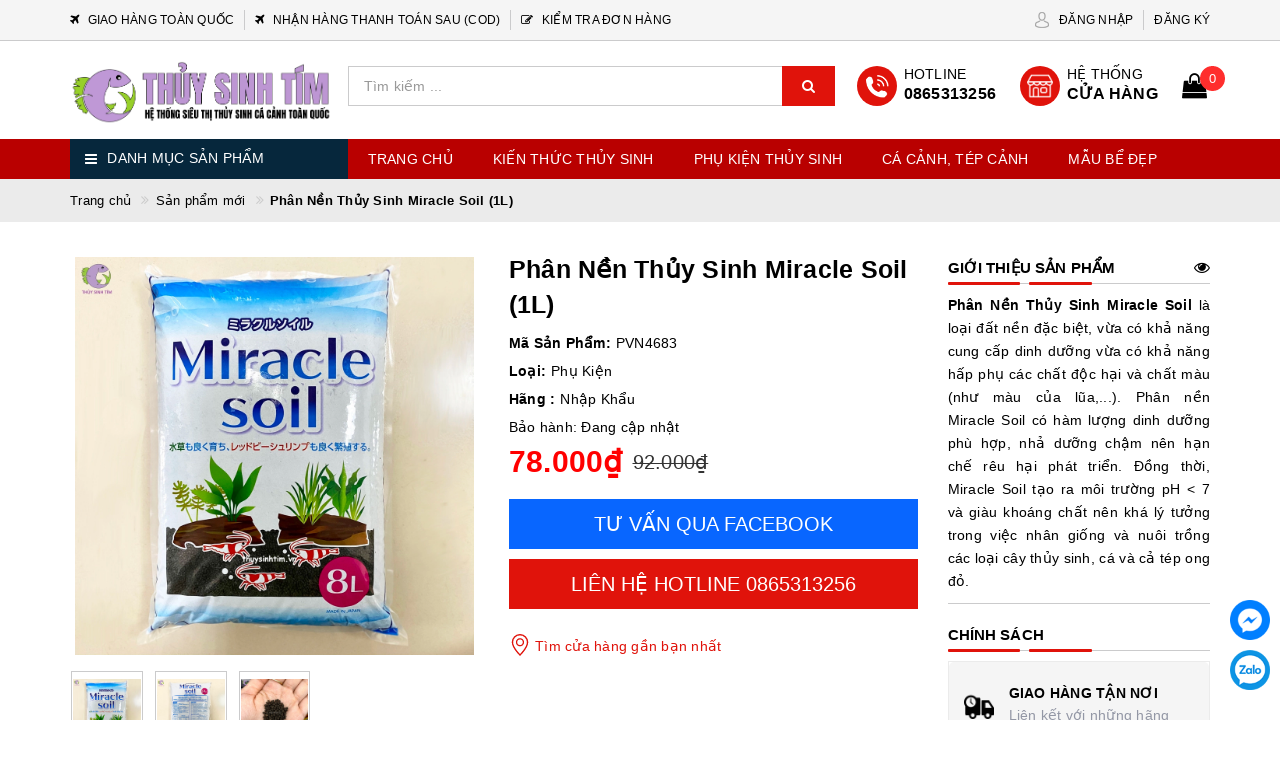

--- FILE ---
content_type: text/html; charset=utf-8
request_url: https://thuysinhtim.vn/phan-nen-thuy-sinh-miracle-soil-1l
body_size: 34554
content:
<!DOCTYPE html>
<html lang="vi">
	<head>
		<script>
			var dataLayer = window.dataLayer || [];
			dataLayer.push({
				'google_tag_params':
				{
					'ecomm_prodid': '55783045',
					'ecomm_pagetype': 'product',
					'ecomm_totalvalue': '78000',
				}
			});
		</script>

		<!-- Google Tag Manager -->
		<script>(function(w,d,s,l,i){w[l]=w[l]||[];w[l].push({'gtm.start':
															  new Date().getTime(),event:'gtm.js'});var f=d.getElementsByTagName(s)[0],
	j=d.createElement(s),dl=l!='dataLayer'?'&l='+l:'';j.async=true;j.src=
		'https://www.googletagmanager.com/gtm.js?id='+i+dl;f.parentNode.insertBefore(j,f);
									})(window,document,'script','dataLayer','GTM-KWJVHGK');</script>
		<!-- End Google Tag Manager -->

		<meta name="google-site-verification" content="R-2O_4oqC-GAZlkungTiuotnqAzyzN4d196pZn86lI8" />
		<!-- ================= Favicon ================== -->
		
		<link rel="icon" href="//bizweb.dktcdn.net/100/591/449/themes/1039054/assets/favicon.png?1757320285598" type="image/x-icon" />
		
		<meta http-equiv="content-Type" content="text/html; charset=utf-8" />
		<meta name="viewport" content="width=device-width, minimum-scale=1.0, maximum-scale=1.0, user-scalable=no">		
		<meta name="format-detection" content="telephone=no">
		<title>
			Phân Nền Thủy Sinh Miracle Soil (1L) | Thủy Sinh Tím		
		</title>		
		<!-- ================= Page description ================== -->
		<meta name="description" content="Phân Nền Thủy Sinh Miracle Soil là loại đất nền đặc biệt, vừa có khả năng cung cấp dinh dưỡng vừa có khả năng hấp phụ các chất độc hại và chất màu (như màu của lũa,...).">
		<!-- ================= Meta ================== -->
		
		<meta name="keywords" content="Phân Nền Thủy Sinh Miracle Soil (1L), Sản phẩm mới, Phân Nền, Cốt Nền Thủy Sinh, web, Thủy Sinh Tím, thuysinhtim.vn"/>
		
		<link rel="canonical" href="https://thuysinhtim.vn/phan-nen-thuy-sinh-miracle-soil-1l"/>
		<meta name='revisit-after' content='1 days' />
		<meta name="robots" content="noodp,index,follow" />
		<!-- Facebook Open Graph meta tags -->
		

	<meta property="og:type" content="product">
	<meta property="og:title" content="Phân Nền Thủy Sinh Miracle Soil (1L)">
	
	<meta property="og:image" content="https://chart.googleapis.com/chart?cht=qr&chl=https%3A%2F%2Fthuysinhtim.vn%2Fphan-nen-thuy-sinh-miracle-soil-1l&chs=300x300&choe=UTF-8">
	<meta property="og:image:secure_url" content="https://chart.googleapis.com/chart?cht=qr&chl=https%3A%2F%2Fthuysinhtim.vn%2Fphan-nen-thuy-sinh-miracle-soil-1l&chs=300x300&choe=UTF-8">
	
	<meta property="og:image:alt" content="phan-nen-thuy-sinh-miracle-soil-1l">
	<meta property="og:price:amount" content="78.000">
	<meta property="og:price:currency" content="VND">

<meta property="og:description" content="Phân Nền Thủy Sinh Miracle Soil là loại đất nền đặc biệt, vừa có khả năng cung cấp dinh dưỡng vừa có khả năng hấp phụ các chất độc hại và chất màu (như màu của lũa,...).">
<meta property="og:url" content="https://thuysinhtim.vn/phan-nen-thuy-sinh-miracle-soil-1l">
<meta property="og:site_name" content="Thủy Sinh Tím">

		<script>
			var template = 'product';
		</script>

		<link rel="stylesheet" href="//maxcdn.bootstrapcdn.com/font-awesome/4.7.0/css/font-awesome.min.css">
		<!-- Plugin CSS -->
		<link href="//bizweb.dktcdn.net/100/591/449/themes/1039054/assets/plugin.scss.css?1757320285598" rel="stylesheet" type="text/css" media="all" />

		<!-- ================= Fonts ================== -->
		
		
		

		<!-- Build Main CSS -->								
		<link href="//bizweb.dktcdn.net/100/591/449/themes/1039054/assets/base.scss.css?1757320285598" rel="stylesheet" type="text/css" media="all" />
		<link href="//bizweb.dktcdn.net/100/591/449/themes/1039054/assets/style.scss.css?1757320285598" rel="stylesheet" type="text/css" media="all" />		
		<link href="//bizweb.dktcdn.net/100/591/449/themes/1039054/assets/update.scss.css?1757320285598" rel="stylesheet" type="text/css" media="all" />		
		
		<link href="//bizweb.dktcdn.net/100/591/449/themes/1039054/assets/responsive.scss.css?1757320285598" rel="stylesheet" type="text/css" media="all" />
		<link href="//bizweb.dktcdn.net/100/591/449/themes/1039054/assets/stylesheet.scss.css?1757320285598" rel="stylesheet" type="text/css" media="all" />
		<link href="//bizweb.dktcdn.net/100/591/449/themes/1039054/assets/edit.scss.css?1757320285598" rel="stylesheet" type="text/css" media="all" />
		<link href="//cdnjs.cloudflare.com/ajax/libs/jQuery.mmenu/7.0.3/jquery.mmenu.all.css" rel="stylesheet" type="text/css" media="all" />

		<!-- Bizweb conter for header -->
		<script>
	var Bizweb = Bizweb || {};
	Bizweb.store = 'tst-official.mysapo.net';
	Bizweb.id = 591449;
	Bizweb.theme = {"id":1039054,"name":"theme_c6c53455-c28d-4cfa-a3dd-f3828ce3416f","role":"main"};
	Bizweb.template = 'product';
	if(!Bizweb.fbEventId)  Bizweb.fbEventId = 'xxxxxxxx-xxxx-4xxx-yxxx-xxxxxxxxxxxx'.replace(/[xy]/g, function (c) {
	var r = Math.random() * 16 | 0, v = c == 'x' ? r : (r & 0x3 | 0x8);
				return v.toString(16);
			});		
</script>
<script>
	(function () {
		function asyncLoad() {
			var urls = [];
			for (var i = 0; i < urls.length; i++) {
				var s = document.createElement('script');
				s.type = 'text/javascript';
				s.async = true;
				s.src = urls[i];
				var x = document.getElementsByTagName('script')[0];
				x.parentNode.insertBefore(s, x);
			}
		};
		window.attachEvent ? window.attachEvent('onload', asyncLoad) : window.addEventListener('load', asyncLoad, false);
	})();
</script>


<script>
	window.BizwebAnalytics = window.BizwebAnalytics || {};
	window.BizwebAnalytics.meta = window.BizwebAnalytics.meta || {};
	window.BizwebAnalytics.meta.currency = 'VND';
	window.BizwebAnalytics.tracking_url = '/s';

	var meta = {};
	
	meta.product = {"id": 55783045, "vendor": "Nhập Khẩu", "name": "Phân Nền Thủy Sinh Miracle Soil (1L)",
	"type": "Phụ Kiện", "price": 78000 };
	
	
	for (var attr in meta) {
	window.BizwebAnalytics.meta[attr] = meta[attr];
	}
</script>

	
		<script src="/dist/js/stats.min.js?v=96f2ff2"></script>
	












		<script>var ProductReviewsAppUtil=ProductReviewsAppUtil || {};</script>
		<link href="//bizweb.dktcdn.net/100/591/449/themes/1039054/assets/appbulk-product-statistics.css?1757320285598" rel="stylesheet" type="text/css" media="all" />
		<link href="//bizweb.dktcdn.net/100/591/449/themes/1039054/assets/appbulk-available-notice.css?1757320285598" rel="stylesheet" type="text/css" media="all" />
	</head>
	<body>
		<!-- Google Tag Manager (noscript) -->
		<noscript><iframe src="https://www.googletagmanager.com/ns.html?id=GTM-KWJVHGK"
						  height="0" width="0" style="display:none;visibility:hidden"></iframe></noscript>
		<!-- End Google Tag Manager (noscript) -->
		<div class="page-body">
			<div class="hidden-md hidden-lg opacity_menu"></div>
			<div class="opacity_filter"></div>
			<!-- Get default value setup for store informations -->



















<!-- end getting default value -->
			<!-- Main content -->
			<!-- Header JS -->	
			<script src="//bizweb.dktcdn.net/100/591/449/themes/1039054/assets/jquery-2.2.3.min.js?1757320285598" type="text/javascript"></script> 
			<header class="header">
	

	<div class="topbar hidden-xs">
		<div class="container">
			<div class="row">
				<div class="col-sm-12 col-md-8 col-lg-8 col-hg-8 topbar_left">
					<ul>
						
						
						
						
						<li>
							<a href="https://thuysinhtim.vn/chinh-sach-van-chuyen-giao-nhan" title="giao-hang-toan-quoc">
								<i class="fa fa-plane" aria-hidden="true"></i>
								<span>Giao hàng toàn quốc</span>
							</a>
						</li>
						
						
						
						
						<li>
							<a href="https://thuysinhtim.vn/quy-dinh-va-hinh-thuc-thanh-toan" title="nhan-hang-thanh-toan-sau-cod">
								<i class="fa fa-plane" aria-hidden="true"></i>
								<span>Nhận hàng thanh toán sau (COD)</span>
							</a>
						</li>
						
						
						
						
						<li>
							<a href="/apps/kiem-tra-don-hang" title="kiem-tra-don-hang">
								<i class="fa fa-edit" aria-hidden="true"></i>
								<span>Kiểm tra đơn hàng</span>
							</a>
						</li>
						
					</ul>
				</div>
				<div class="hidden-sm col-md-4 col-lg-4 col-hg-4 topbar_right">
					<img src="//bizweb.dktcdn.net/thumb/icon/100/591/449/themes/1039054/assets/icon_account.png?1757320285598" class="img-responsive" alt="Tài khoản">
					<ul>
						
						<li class="cp-item">
							<a href="/account/login" title="Đăng nhập" class="btn-transition">
								<span>Đăng nhập</span>
							</a>
						</li>
						<li class="cp-item">
							<a href="/account/register" title="Đăng ký" class="btn-transition">
								<span>Đăng ký</span>
							</a>
						</li>
						
					</ul>
				</div>
			</div>
		</div>
	</div>
	<div class="headerTemp">
		<div class="mainbar">
			<div class="container">
				<div class="row">
					<div class="menu-bar hidden-lg hidden-md">
						<a href="#nav-mobile">
							<i class="fa fa-align-justify"></i>
						</a>
					</div>
					<div class="col-xs-6 col-xs-offset-3 col-sm-offset-0 col-sm-12 col-md-3 col-md-offset-0 col-lg-3 col-lg-offset-0 col-hg-3 logo">
						<a title="Thủy Sinh Tím" href="/">
							
							<img class="img-responsive" src="//bizweb.dktcdn.net/100/591/449/themes/1039054/assets/logo.png?1757320285598" alt="Logo Thủy Sinh Tím">					
							
						</a> 
					</div>
					<div class="col-xs-12 col-sm-12 col-md-5 col-lg-5 col-hg-5 searchbar">
						<div class="search_bar search-auto">
							<form action="/search" method="get">
								<input type="text" class="form-control smartsearch_input" autocomplete="off" maxlength="70" name="query" id="search" title="Nhập từ khoá cần tìm" placeholder="Tìm kiếm ..." required>
								<button class="btn button-hover-3" type="submit">
									<i class="fa fa-search"></i>
								</button>
							</form>
							
							<div id='search_suggestion'>
	<div id='search_top'>
		<div id="product_results"></div>
		<div id="article_results"></div>
	</div>
	<div id='search_bottom'>
		<a class='show_more' href='#'>Hiển thị tất cả kết quả cho "<span></span>"</a>
	</div>
</div>
<script>
	$(document).ready(function ($) {
		var settings = {
			searchArticle: "0",
			articleLimit: 5,
			productLimit: 5,
			showDescription: "0"
		};
		var suggestionWrap = document.getElementById('search_suggestion');
		var searchTop = document.getElementById('search_top');
		var productResults = document.getElementById('product_results');
		var articleResults = document.getElementById('article_results');
		var searchBottom = document.getElementById('search_bottom');
		var isArray = function(a) {
			return Object.prototype.toString.call(a) === "[object Array]";
		}
		var createEle = function(desc) {
			if (!isArray(desc)) {
				return createEle.call(this, Array.prototype.slice.call(arguments));
			}
			var tag = desc[0];
			var attributes = desc[1];
			var el = document.createElement(tag);
			var start = 1;
			if (typeof attributes === "object" && attributes !== null && !isArray(attributes)) {
				for (var attr in attributes) {
					el[attr] = attributes[attr];
				}
				start = 2;
			}
			for (var i = start; i < desc.length; i++) {
				if (isArray(desc[i])) {
					el.appendChild(createEle(desc[i]));
				}
				else {
					el.appendChild(document.createTextNode(desc[i]));
				}
			}
			return el;
		}
		var loadResult = function(data, type) {
			if(type==='product'){
				productResults.innerHTML = '';
			}
			if(type==='article'){
				articleResults.innerHTML = '';
			}
			var articleLimit = parseInt(settings.articleLimit);
			var productLimit = parseInt(settings.productLimit);
			var showDescription = settings.showDescription;
			if(data.indexOf('<iframe') > -1) {
				data = data.substr(0, (data.indexOf('<iframe') - 1))
			}
			var dataJson = JSON.parse(data);
			if(dataJson.results !== undefined)
			{
				var resultList = [];
				searchTop.style.display = 'block';
				if(type === 'product') {
					productResults.innerHTML = ''
					productLimit = Math.min(dataJson.results.length, productLimit);
					for(var i = 0; i < productLimit; i++) {
						resultList[i] = dataJson.results[i];
					}
				}
				else {
					articleResults.innerHTML = '';
					articleLimit = Math.min(dataJson.results.length, articleLimit);
					for(var i = 0; i < articleLimit; i++) {
						resultList[i] = dataJson.results[i];
					}
				}
				var searchTitle = 'Gợi ý tìm kiếm'
				if(type === 'article') {
					searchTitle = 'Bài viết';
				}
				var searchHeading = createEle(['h4', searchTitle]);
				var searchList = document.createElement('ul');
				for(var index = 0; index < resultList.length; index++) {
					var item = resultList[index];
					var priceDiv = '';
					var descriptionDiv = '';
					if(type == 'product') {
						if(item.price_contact) {
							priceDiv = ['div', {className: 'smartsearch_price'},
							['ins', item.price_contact]
							];
						}
						else {
							if(item.price_from) {
								priceDiv = ['div', {className: 'smartsearch_price'},
								['ins', item.price_from]
								];
							}
							else {
								priceDiv = ['div', {className: 'smartsearch_price'},
								['ins', parseFloat(item.price)  ? item.price : 'Liên hệ']
								];
							}
						}
						if(item.compare_at_price !== undefined) {
							priceDiv.push(['del', item.compare_at_price]);
						}
					}
					if(showDescription == '1') {
						descriptionDiv = ['div', {className: 'smartsearch_description'}, item.description]
					}
					var searchItem = createEle(
						['li', {className: 'smartsearch_item'},
						['a', {href: item.url, className: 'smartsearch_url', title: item.title},
						['div', {className: 'smartsearch_image'},
						['img', {src: item.thumbnail, alt: item.title}]
						],
						['div', {className: 'smartsearch_detail'},
						['h3', {className: 'smartsearch_title'},
						['a', item.title]
						],
						priceDiv, descriptionDiv
						]
						]
						]
						)
					searchList.appendChild(searchItem);
				}
				if(type === 'product') {
					productResults.innerHTML = '';
					productResults.appendChild(searchHeading);
					productResults.appendChild(searchList);
				}
				else {
					articleResults.innerHTML = '';
					articleResults.appendChild(searchHeading);
					articleResults.appendChild(searchList);
				}
			}
			else
			{
				if(type !== 'product' && false)
				{
					searchTop.style.display = 'none'
				}
			}
		}
		var loadAjax = function(q) {
			if(settings.searchArticle === '1') {
				loadArticle(q);
			}
			loadProduct(q);
		}
		var loadProduct = function(q) {
			var xhttp = new XMLHttpRequest();
			xhttp.onreadystatechange = function() {
				if(this.readyState == 4 && this.status == 200) {
					loadResult(this.responseText, 'product')
				}
			}
			xhttp.open('GET', '/search?type=product&q=' + q + '&view=json', true);
			xhttp.send();
		}
		var loadArticle = function(q) {
			var xhttp = new XMLHttpRequest();
			xhttp.onreadystatechange = function() {
				if(this.readyState == 4 && this.status == 200) {
					loadResult(this.responseText, 'article')
				}
			}
			xhttp.open('GET', '/search?type=article&q=' + q + '&view=json', true);
			xhttp.send();
		}
		var searchForm = document.querySelectorAll('form[action="/search"]');
		var getPos = function(el) {
			for (var lx=0, ly=0; el != null; lx += el.offsetLeft, ly += el.offsetTop, el = el.offsetParent);
				return {x: lx,y: ly};
		}
		var initSuggestion = function(el) {
			var parentTop = el.offsetParent.offsetTop;
			var position = getPos(el);
			var searchInputHeight = el.offsetHeight;
			var searchInputWidth = el.offsetWidth;
			var searchInputX = position.x;
			var searchInputY = position.y;
			var suggestionPositionX = searchInputX;
			var suggestionPositionY = searchInputY + searchInputHeight;
			suggestionWrap.style.left = '0px';
			suggestionWrap.style.top = 40 + 'px';
			suggestionWrap.style.width = searchInputWidth + 'px';
		}
		window.__q__ = '';
		var loadAjax2 = function (q) {
			if(settings.searchArticle === '1') {
			}
			window.__q__ = q;
			return $.ajax({
				url: '/search?type=product&q=' + q + '&view=json',
				type:'GET'
			}).promise();
		};
		if(searchForm.length > 0) {
			for(var i = 0; i < searchForm.length; i++) {
				var form = searchForm[i];
				var searchInput = form.querySelector('.smartsearch_input');
				var keyup = Rx.Observable.fromEvent(searchInput, 'keyup')
				.map(function (e) {
					var __q = e.target.value;
					initSuggestion(e.target);
					if(__q === '' || __q === null) {
						suggestionWrap.style.display = 'none';
					}
					else{
						suggestionWrap.style.display = 'block';
						var showMore = searchBottom.getElementsByClassName('show_more')[0];
						showMore.setAttribute('href', '/search?q=' + __q);
						showMore.querySelector('span').innerHTML = __q;
					}
					return e.target.value;
				})
				.filter(function (text) {
					return text.length > 0;
				})
				.debounce(300  )
				.distinctUntilChanged();
				var searcher = keyup.flatMapLatest(loadAjax2);
				searcher.subscribe(
					function (data) {
						loadResult(data, 'product');
						if(settings.searchArticle === '1') {
							loadArticle(window.__q__);
						}
					},
					function (error) {

					});
			}
		}
		window.addEventListener('click', function() {
			suggestionWrap.style.display = 'none';
		});
	});
</script>
							
						</div>
					</div>
					<div class="col-xs-12 col-sm-12 col-md-4 col-lg-4 col-hg-4 panel_cart">
						<div class="fw">
							
							<div class="box_poly_hea hid-mb hidden-xs hidden-sm">
								<a href="tel:0865313256" title="0865313256" class="opaci_href"></a>
								<p class="box_icon_hea">
									<img width="32" height="32" src="//bizweb.dktcdn.net/100/591/449/themes/1039054/assets/phone-trans.png?1757320285598" alt="Hotline"/>
								</p>
								<div class="item-policy-content">
									<p>HOTLINE</p>
									<span class="sub-text">0865313256</span>
								</div>
							</div>
							<div class="box_poly_hea box_poly_hea_maps hid-mb hidden-xs hidden-sm">
								<a href="/he-thong-cua-hang" title="HỆ THỐNG" class="opaci_href"></a>
								<p class="box_icon_hea">
									<img width="32" height="32" src="//bizweb.dktcdn.net/100/591/449/themes/1039054/assets/icon_poly_hea_5.png?1757320285598" alt="HỆ THỐNG"/>
								</p>
								<div class="item-policy-content">
									<p>HỆ THỐNG</p>
									<span class="sub-text"><span class="count-text "></span> CỬA HÀNG</span>
								</div>
							</div>
							<div class="top-cart-contain d-none"> 
								<div class="mini-cart text-xs-center">
									<div class="heading-cart" onclick="window.location.href='/cart'">
										<span class="cartImg"><i class="fa fa-shopping-bag" aria-hidden="true"></i></span>
										<span class="cartCount count_item_pr" id="cart-total">0</span>
									</div>	
									<div class="top-cart-content hidden-sm hidden-xs">
										<ul id="cart-sidebar" class="mini-products-list count_li">
											<li class="list-item">
												<ul></ul>
											</li>
											<li class="action">
												<ul>
													<li class="li-fix-1">
														<div class="top-subtotal">
															Tổng tiền thanh toán: 
															<span class="price"></span>
														</div>
													</li>
													<li class="li-fix-2" style="">
														<div class="actions">
															<a href="/cart" class="btn btn-primary">
																<span>Giỏ hàng</span>
															</a>
															<a href="/checkout" class="btn btn-checkout btn-gray">
																<span>Thanh toán</span>
															</a>
														</div>
													</li>
												</ul>
											</li>
										</ul>
									</div>
								</div>
							</div>
						</div>
					</div>
				</div>
			</div>
		</div>

		<div class="header-menu">
			<div class="container">
				<div class="row">
					<div class="col-xs-12 col-sm-12 col-md-3 col-lg-3 category">
						<div class="category-title">
							<i class="fa fa-bars" aria-hidden="true"></i>
							<span>Danh mục sản phẩm</span>
						</div>
						<div class="category-nav sidebar-linklists ">
							<ul id="nav-cate">
								
								

								
								
								
								
								<li class="sidebar-menu-list">
									<a class="ajaxLayer" href="/may-loc-vat-lieu-loc" title="Máy Lọc, Vật Liệu Lọc">
										
										<img src="//bizweb.dktcdn.net/100/591/449/themes/1039054/assets/swing.svg?1757320285598" data-lazyload="//bizweb.dktcdn.net/thumb/icon/100/591/449/themes/1039054/assets/link_icon_1.png?1757320285598" alt="may-loc-vat-lieu-loc">
										
										Máy Lọc, Vật Liệu Lọc
									</a>
									
								</li>
								
								
								
								
								<li class="sidebar-menu-list">
									<a class="ajaxLayer" href="/may-sui-oxy-bom-may-suoi" title="Máy Sủi Oxy, Bơm, Máy Sưởi">
										
										<img src="//bizweb.dktcdn.net/100/591/449/themes/1039054/assets/swing.svg?1757320285598" data-lazyload="//bizweb.dktcdn.net/thumb/icon/100/591/449/themes/1039054/assets/link_icon_2.png?1757320285598" alt="may-sui-oxy-bom-may-suoi">
										
										Máy Sủi Oxy, Bơm, Máy Sưởi
									</a>
									
								</li>
								
								
								
								
								<li class="sidebar-menu-list">
									<a class="ajaxLayer" href="/phan-nen-cot-nen-thuy-sinh" title="Phân Nền, Cốt Nền Thủy Sinh">
										
										<img src="//bizweb.dktcdn.net/100/591/449/themes/1039054/assets/swing.svg?1757320285598" data-lazyload="//bizweb.dktcdn.net/thumb/icon/100/591/449/themes/1039054/assets/link_icon_3.png?1757320285598" alt="phan-nen-cot-nen-thuy-sinh">
										
										Phân Nền, Cốt Nền Thủy Sinh
									</a>
									
								</li>
								
								
								
								
								<li class="sidebar-menu-list">
									<a class="ajaxLayer" href="/den-thuy-sinh" title="Đèn Thủy Sinh">
										
										<img src="//bizweb.dktcdn.net/100/591/449/themes/1039054/assets/swing.svg?1757320285598" data-lazyload="//bizweb.dktcdn.net/thumb/icon/100/591/449/themes/1039054/assets/link_icon_4.png?1757320285598" alt="den-thuy-sinh">
										
										Đèn Thủy Sinh
									</a>
									
								</li>
								
								
								
								
								<li class="sidebar-menu-list">
									<a class="ajaxLayer" href="/san-pham-ho-tro-thuy-sinh" title="Sản Phẩm Hỗ Trợ Thủy Sinh">
										
										<img src="//bizweb.dktcdn.net/100/591/449/themes/1039054/assets/swing.svg?1757320285598" data-lazyload="//bizweb.dktcdn.net/thumb/icon/100/591/449/themes/1039054/assets/link_icon_5.png?1757320285598" alt="san-pham-ho-tro-thuy-sinh">
										
										Sản Phẩm Hỗ Trợ Thủy Sinh
									</a>
									
								</li>
								
								
								
								
								<li class="sidebar-menu-list">
									<a class="ajaxLayer" href="/phu-kien-thuy-sinh-khac" title="Phụ Kiện Thủy Sinh Khác">
										
										<img src="//bizweb.dktcdn.net/100/591/449/themes/1039054/assets/swing.svg?1757320285598" data-lazyload="//bizweb.dktcdn.net/thumb/icon/100/591/449/themes/1039054/assets/link_icon_6.png?1757320285598" alt="phu-kien-thuy-sinh-khac">
										
										Phụ Kiện Thủy Sinh Khác
									</a>
									
								</li>
								
								
								
								
								<li class="sidebar-menu-list">
									<a class="ajaxLayer" href="/thuc-an-cho-ca-tep-canh" title="Thức Ăn Cho Cá/Tép">
										
										<img src="//bizweb.dktcdn.net/100/591/449/themes/1039054/assets/swing.svg?1757320285598" data-lazyload="//bizweb.dktcdn.net/thumb/icon/100/591/449/themes/1039054/assets/link_icon_7.png?1757320285598" alt="thuc-an-cho-ca-tep">
										
										Thức Ăn Cho Cá/Tép
									</a>
									
								</li>
								
								
								
								
								<li class="sidebar-menu-list">
									<a class="ajaxLayer" href="/thuoc-chua-benh-cho-ca-tep-canh" title="Thuốc Chữa Bệnh Cho Cá/Tép">
										
										<img src="//bizweb.dktcdn.net/100/591/449/themes/1039054/assets/swing.svg?1757320285598" data-lazyload="//bizweb.dktcdn.net/thumb/icon/100/591/449/themes/1039054/assets/link_icon_8.png?1757320285598" alt="thuoc-chua-benh-cho-ca-tep">
										
										Thuốc Chữa Bệnh Cho Cá/Tép
									</a>
									
								</li>
								
								
								
								
								<li class="sidebar-menu-list">
									<a class="ajaxLayer" href="/cay-thuy-sinh" title="Cây Thủy Sinh">
										
										<img src="//bizweb.dktcdn.net/100/591/449/themes/1039054/assets/swing.svg?1757320285598" data-lazyload="//bizweb.dktcdn.net/thumb/icon/100/591/449/themes/1039054/assets/link_icon_9.png?1757320285598" alt="cay-thuy-sinh">
										
										Cây Thủy Sinh
									</a>
									
								</li>
								
								
								
								
								<li class="sidebar-menu-list">
									<a class="ajaxLayer" href="https://www.youtube.com/channel/UCFcADDFWPIyb6d-chsVTVgQ" title="Kênh Youtube">
										
										<img src="//bizweb.dktcdn.net/100/591/449/themes/1039054/assets/swing.svg?1757320285598" data-lazyload="//bizweb.dktcdn.net/thumb/icon/100/591/449/themes/1039054/assets/link_icon_10.png?1757320285598" alt="kenh-youtube">
										
										Kênh Youtube
									</a>
									
								</li>
								
								
								
								
								<li class="sidebar-menu-list">
									<a class="ajaxLayer" href="/san-pham-cua-prodac-italia" title="Sản Phẩm Của PRODAC - ITALIA">
										
										<img src="//bizweb.dktcdn.net/100/591/449/themes/1039054/assets/swing.svg?1757320285598" data-lazyload="//bizweb.dktcdn.net/thumb/icon/100/591/449/themes/1039054/assets/link_icon_11.png?1757320285598" alt="san-pham-cua-prodac-italia">
										
										Sản Phẩm Của PRODAC - ITALIA
									</a>
									
								</li>
								
								
								
								
								<li class="sidebar-menu-list">
									<a class="ajaxLayer" href="/sale-up-to-50" title="Combo Giá Tốt">
										
										<img src="//bizweb.dktcdn.net/100/591/449/themes/1039054/assets/swing.svg?1757320285598" data-lazyload="//bizweb.dktcdn.net/thumb/icon/100/591/449/themes/1039054/assets/link_icon_12.png?1757320285598" alt="combo-gia-tot">
										
										Combo Giá Tốt
									</a>
									
								</li>
								
							</ul>
						</div>
					</div>

					<div class="hidden-xs hidden-sm col-md-9 col-lg-9 no-padding">
						<nav>
	<ul id="nav" class="nav">
		
		
		
		
		
		
		<li class="nav-item ">
			<a class="nav-link" href="/">Trang chủ</a>
		</li>
		
		
		
		
		
		
		
		<li class="nav-item ">
			<a class="nav-link" href="/kien-thuc-thuy-sinh">Kiến Thức Thủy Sinh</a>
		</li>
		
		
		
		
		
		
		
		<li class="nav-item ">
			<a class="nav-link" href="/collections/all">Phụ Kiện Thủy Sinh</a>
		</li>
		
		
		
		
		
		
		
		<li class="nav-item ">
			<a class="nav-link" href="/ca-canh-tep-canh">Cá Cảnh, Tép Cảnh</a>
		</li>
		
		
		
		
		
		
		
		<li class="nav-item ">
			<a class="nav-link" href="/mau-be-thuy-sinh-dep">Mẫu Bể Đẹp</a>
		</li>
		
		
	</ul>
</nav>
					</div>
				</div>
			</div>
		</div>

	</div>
	<!-- Facebook Pixel Code -->
	<script>
		!function(f,b,e,v,n,t,s)
		{if(f.fbq)return;n=f.fbq=function(){n.callMethod?
			n.callMethod.apply(n,arguments):n.queue.push(arguments)};
		 if(!f._fbq)f._fbq=n;n.push=n;n.loaded=!0;n.version='2.0';
		 n.queue=[];t=b.createElement(e);t.async=!0;
		 t.src=v;s=b.getElementsByTagName(e)[0];
		 s.parentNode.insertBefore(t,s)}(window, document,'script',
										 'https://connect.facebook.net/en_US/fbevents.js');
		fbq('init', '518600355567748');
		fbq('track', 'PageView');
	</script>
	<noscript><img height="1" width="1" style="display:none"
				   src="https://www.facebook.com/tr?id=518600355567748&ev=PageView&noscript=1"
				   /></noscript>
	<!-- End Facebook Pixel Code -->
</header>

			
			<section class="bread-crumb">
	<div class="container">
		<div class="row">
			<div class="col-xs-12">
				<ul class="breadcrumb" itemscope itemtype="http://data-vocabulary.org/Breadcrumb">
					<li class="home">
						<a itemprop="url" href="/" ><span itemprop="title">Trang chủ</span></a>
					</li>

					
						
						<li>
							<a itemprop="url" href="/san-pham-moi">
								<span itemprop="title">Sản phẩm mới</span>
							</a>
						</li>
						
						<li>
							<strong><span itemprop="title">Phân Nền Thủy Sinh Miracle Soil (1L)</span></strong>
						<li>

					
				</ul>
			</div>
		</div>
	</div>
</section>
			

			

			


	 
		 
	 


<script>
	 $( document ).ready(function() {
		 setTimeout(fix_variants, 1000); });
	 function fix_variants(){ 
		 
			 
		 
	 }
	 jQuery('.single-option-selector').trigger('change');
	 var currentProduct = {"id":55783045,"name":"Phân Nền Thủy Sinh Miracle Soil (1L)","alias":"phan-nen-thuy-sinh-miracle-soil-1l","vendor":"Nhập Khẩu","type":"Phụ Kiện","content":"<p style=\"text-align: center;\"><a href=\"https://thuysinhtim.vn/phan-nen-thuy-sinh-miracle-soil-1l\"><strong><span style=\"font-size:20px;\"><span style=\"color:#e74c3c;\">Phân Nền Thủy Sinh Miracle Soil (1L)</span></span></strong></a></p>\n<p style=\"text-align: center;\"><img alt=\"Phân Nền Thủy Sinh Miracle Soil (1L) - 1\" data-thumb=\"original\" original-height=\"2564\" original-width=\"2564\" src=\"//bizweb.dktcdn.net/100/344/954/files/phan-nen-thuy-sinh-miracle-soil-1.jpg?v=1650961459797\" style=\"width: 700px; height: 700px;\" /></p>\n<h2 style=\"text-align: justify;\"><span style=\"color:#2980b9;\"><strong><span style=\"font-size:16px;\">1. Công dụng của Phân Nền Thủy Sinh Miracle Soil</span></strong></span></h2>\n<p style=\"text-align: justify;\"><strong>Phân Nền Thủy Sinh Miracle Soil</strong>&nbsp;là loại đất nền đặc biệt, vừa có khả năng cung cấp dinh dưỡng vừa có khả năng hấp phụ các chất độc hại và chất màu (như màu của lũa,...). Phân nền Miracle Soil&nbsp;có hàm lượng dinh dưỡng phù hợp, nhả dưỡng chậm&nbsp;nên hạn chế rêu hại phát triển. Đồng thời, Miracle Soil tạo ra môi trường pH &lt; 7 và giàu khoáng chất nên khá lý tưởng trong việc nhân giống và nuôi trồng các loại cây thủy sinh, cá và cả tép ong đỏ.</p>\n<p style=\"text-align: justify;\">- Hạt nền màu đen có kích thước 1.5 - 3.3mm&nbsp;(là kích thước phù hợp cho hồ thủy sinh, cá tép). Hạt&nbsp;tơi xốp, thoáng khí, giúp nhanh&nbsp;chóng làm trong nước và ổn định hệ vi sinh.</p>\n<p style=\"text-align: justify;\">- Đất nền được tạo ra từ 3 loại đất từ Nhật Bản:</p>\n<ul>\n<li style=\"text-align: justify;\">\n<p>Đất lắng đọng của tro núi lửa ở Aso, Kumamoto.</p></li>\n<li style=\"text-align: justify;\">\n<p>Đất trầm tích của luồng mạt vụn núi lửa ở Sakurajima, Kagoshima.</p></li>\n<li style=\"text-align: justify;\">\n<p>Đất nền màu vàng mịn ở Fukuoka.</p></li></ul>\n<p style=\"text-align: center;\"><img alt=\"Phân Nền Thủy Sinh Miracle Soil (1L) - 2\" data-thumb=\"original\" original-height=\"2564\" original-width=\"2564\" src=\"//bizweb.dktcdn.net/100/344/954/files/phan-nen-thuy-sinh-miracle-soil-3.jpg?v=1650964910822\" style=\"width: 700px; height: 700px;\" /></p>\n<h2 style=\"text-align: justify;\"><span style=\"color:#2980b9;\"><strong><span style=\"font-size:16px;\">2. Hướng dẫn sử dụng&nbsp;Phân Nền Thủy Sinh Miracle Soil</span></strong></span></h2>\n<p style=\"text-align: justify;\"><strong>Bước 1:</strong> Sau khi tính toán lượng phân nền phù hợp với kích thước và bố cục set up của bể, cho trực tiếp phân nền thủy sinh Miracle Soil vào bể mà không cần rửa. Có thể sử dụng thêm các loại <a href=\"https://thuysinhtim.vn/cot-nen-thuy-sinh-magic-base-1l\"><span style=\"color:#2980b9;\">cốt nền</span></a> để kéo dài thời gian sử dụng của bộ nền.</p>\n<p style=\"text-align: justify;\"><strong>Bước 2:</strong> Thêm từ từ nước vào trong bể, vớt các vật chất nổi trên mặt nước sau khi thêm nước.</p>\n<p style=\"text-align: justify;\"><strong>Bước 3:</strong> Đặt hệ thống lọc, sau đó cắm cây theo bố cục mong muốn.</p>\n<p style=\"text-align: justify;\"><span style=\"color:#e74c3c;\"><strong><em>Lưu ý:</em></strong></span> Để phục vụ nhu cầu sử dụng cho những bể kích thước nhỏ, chúng tôi chiết gói 1 lít từ bao nguyên 8 lít, vì vậy gói 1 lít sẽ không có bao bì của hãng sản xuất.</p>\n<p style=\"text-align: center;\"><img alt=\"Phân Nền Thủy Sinh Miracle Soil (1L) - 3\" data-thumb=\"original\" original-height=\"2564\" original-width=\"2564\" src=\"//bizweb.dktcdn.net/100/344/954/files/phan-nen-thuy-sinh-miracle-soil-2.jpg?v=1650965394707\" style=\"width: 700px; height: 700px;\" /></p>\n<p style=\"text-align: justify;\"><span style=\"font-size:16px;\"><b><i>&gt;&gt;&gt; Tham khảo thêm các loại <a href=\"https://thuysinhtim.vn/phan-nen-cot-nen-thuy-sinh\"><span style=\"color:#2980b9;\">phân nền, cốt nền thủy sinh</span></a>&nbsp;hoặc xem tất cả&nbsp;<a href=\"https://thuysinhtim.vn/collections/all\"><span style=\"color:#2980b9;\">phụ kiện thủy sinh</span></a> của Thủy Sinh Tím tại đây!</i></b></span></p>\n<p style=\"text-align: center;\"><span style=\"font-size:24px;\"><strong><a href=\"https://thuysinhtim.vn/\"><span style=\"color:#e74c3c;\">THUỶ SINH TÍM</span></a></strong></span></p>\n<p style=\"text-align: center;\"><b>Fanpage:&nbsp;</b><a href=\"https://www.facebook.com/ThuySinhTim/\"><b>https://www.facebook.com/ThuySinhTim</b></a></p>\n<p style=\"text-align: center;\"><b>Lazada:&nbsp;</b><a href=\"https://www.lazada.vn/shop/thuy-sinh-tim/\"><b>https://www.lazada.vn/shop/thuy-sinh-tim</b></a></p>\n<p style=\"text-align: center;\"><b>Shopee HN: </b><a href=\"https://shopee.vn/thuysinhtim\"><b>https://shopee.vn/thuysinhtim</b></a></p>\n<p style=\"text-align: center;\"><b>Shopee HCM: </b><strong><a href=\"https://shopee.vn/thuysinhtimhcm\">https://shopee.vn/thuysinhtimhcm</a></strong></p>\n<p style=\"text-align: center;\"><strong>TikTok: <a attributionsrc=\"/privacy_sandbox/comet/register/source/?xt=[base64]\" href=\"https://www.tiktok.com/@thuysinhtimhn?_t=8lroHO4rKSW&amp;_r=1&amp;fbclid=IwZXh0bgNhZW0CMTAAAR0l99DvgG00-BfeRzhwUGqzjIu8qWDoR_L797PQBMHONALVPW4S_wkrz2c_aem_Nwm6VLVxmOqAd-ybcdgBHQ\" rel=\"nofollow noreferrer\" role=\"link\" tabindex=\"0\" target=\"_blank\">https://www.tiktok.com/@thuysinhtimhn</a></strong></p>\n<p style=\"text-align: center;\"><b>Website: </b><a href=\"https://thuysinhtim.vn/\"><b>www.thuysinhtim.vn</b></a></p>","summary":"<p style=\"text-align: justify;\"><strong>Phân Nền Thủy Sinh Miracle Soil</strong>&nbsp;là loại đất nền đặc biệt, vừa có khả năng cung cấp dinh dưỡng vừa có khả năng hấp phụ các chất độc hại và chất màu (như màu của lũa,...). Phân nền Miracle Soil&nbsp;có hàm lượng dinh dưỡng phù hợp, nhả dưỡng chậm&nbsp;nên hạn chế rêu hại phát triển. Đồng thời, Miracle Soil tạo ra môi trường pH &lt; 7 và giàu khoáng chất nên khá lý tưởng trong việc nhân giống và nuôi trồng các loại cây thủy sinh, cá và cả tép ong đỏ.</p>","template_layout":null,"available":true,"tags":["web"],"price":78000.0000,"price_min":78000.0000,"price_max":78000.0000,"price_varies":false,"compare_at_price":92000.0000,"compare_at_price_min":92000.0000,"compare_at_price_max":92000.0000,"compare_at_price_varies":false,"variants":[{"id":162919469,"barcode":"PVN4683","sku":"PVN4683","unit":null,"title":"Default Title","options":["Default Title"],"option1":"Default Title","option2":null,"option3":null,"available":true,"taxable":true,"price":78000.0000,"compare_at_price":92000.0000,"inventory_management":"bizweb","inventory_policy":"continue","inventory_quantity":0,"weight_unit":"kg","weight":1000,"requires_shipping":true,"image":{"src":"https://bizweb.dktcdn.net/100/591/449/products/phan-nen-thuy-sinh-miracle-soil-1.jpg?v=1754885900010"}}],"featured_image":{"src":"https://bizweb.dktcdn.net/100/591/449/products/phan-nen-thuy-sinh-miracle-soil-1.jpg?v=1754885900010"},"images":[{"src":"https://bizweb.dktcdn.net/100/591/449/products/phan-nen-thuy-sinh-miracle-soil-1.jpg?v=1754885900010"},{"src":"https://bizweb.dktcdn.net/100/591/449/products/phan-nen-thuy-sinh-miracle-soil-2.jpg?v=1754885900010"},{"src":"https://bizweb.dktcdn.net/100/591/449/products/phan-nen-thuy-sinh-miracle-soil-3.jpg?v=1754885900010"}],"options":["Title"],"created_on":"2025-08-11T11:18:20","modified_on":"2025-12-19T14:53:14","published_on":"2025-09-16T15:20:17"};
</script>
 







<!-- Get default value setup for store informations -->



















<!-- end getting default value -->

<section class="product product-template" itemscope itemtype="http://schema.org/Product">	
	<meta itemprop="url" content="//thuysinhtim.vn/phan-nen-thuy-sinh-miracle-soil-1l">
	<meta itemprop="image" content="//bizweb.dktcdn.net/thumb/grande/100/591/449/products/phan-nen-thuy-sinh-miracle-soil-1.jpg?v=1754885900010">
	<meta itemprop="description" content="Phân Nền Thủy Sinh Miracle Soil&nbsp;là loại đất nền đặc biệt, vừa có khả năng cung cấp dinh dưỡng vừa có khả năng hấp phụ các chất độc hại và chất màu (như màu của lũa,...). Phân nền Miracle Soil&nbsp;có hàm lượng dinh dưỡng phù hợp, nhả dưỡng chậm&nbsp;nên hạn chế rêu hại phát triển. Đồng thời,...">

	<div class="container">
		<div class="row">
			<div class="col-xs-12 col-sm-12 col-md-12 col-lg-12 details-product">
				<div class="row">

					<div class="col-xs-12 col-sm-12 col-md-9 col-lg-9 col-hg-8">
						<div class="row">
							<div class="col-xs-12 col-sm-12 col-md-6 col-lg-6 col-hg-6 product_images_list">
								<div class="large-image">
									
									
									
									<a class="imglarge" href="javascript:;">
										
										<img id="img_01" src="//bizweb.dktcdn.net/thumb/1024x1024/100/591/449/products/phan-nen-thuy-sinh-miracle-soil-1.jpg?v=1754885900010" alt="Phân Nền Thủy Sinh Miracle Soil (1L) - 1">
										
									</a>
								</div>
								
								<div id="gallery_01" class="owl-carousel owl-theme thumbnail-product" data-hg-items="5" data-lg-items="5" data-md-items="4" data-sm-items="6" data-xs-items="4" data-xxs-items="3" data-margin="10" data-nav="true">
									
									<div class="item">
										<a href="#" data-image="https://bizweb.dktcdn.net/100/591/449/products/phan-nen-thuy-sinh-miracle-soil-1.jpg?v=1754885900010" data-zoom-image="//bizweb.dktcdn.net/thumb/1024x1024/100/591/449/products/phan-nen-thuy-sinh-miracle-soil-1.jpg?v=1754885900010">
											<img src="//bizweb.dktcdn.net/100/591/449/themes/1039054/assets/swing.svg?1757320285598"  data-lazyload="https://bizweb.dktcdn.net/100/591/449/products/phan-nen-thuy-sinh-miracle-soil-1.jpg?v=1754885900010" alt="Phân Nền Thủy Sinh Miracle Soil (1L) - 1">
										</a>
									</div>
									
									<div class="item">
										<a href="#" data-image="https://bizweb.dktcdn.net/100/591/449/products/phan-nen-thuy-sinh-miracle-soil-2.jpg?v=1754885900010" data-zoom-image="//bizweb.dktcdn.net/thumb/1024x1024/100/591/449/products/phan-nen-thuy-sinh-miracle-soil-2.jpg?v=1754885900010">
											<img src="//bizweb.dktcdn.net/100/591/449/themes/1039054/assets/swing.svg?1757320285598"  data-lazyload="https://bizweb.dktcdn.net/100/591/449/products/phan-nen-thuy-sinh-miracle-soil-2.jpg?v=1754885900010" alt="Phân Nền Thủy Sinh Miracle Soil (1L) - 1">
										</a>
									</div>
									
									<div class="item">
										<a href="#" data-image="https://bizweb.dktcdn.net/100/591/449/products/phan-nen-thuy-sinh-miracle-soil-3.jpg?v=1754885900010" data-zoom-image="//bizweb.dktcdn.net/thumb/1024x1024/100/591/449/products/phan-nen-thuy-sinh-miracle-soil-3.jpg?v=1754885900010">
											<img src="//bizweb.dktcdn.net/100/591/449/themes/1039054/assets/swing.svg?1757320285598"  data-lazyload="https://bizweb.dktcdn.net/100/591/449/products/phan-nen-thuy-sinh-miracle-soil-3.jpg?v=1754885900010" alt="Phân Nền Thủy Sinh Miracle Soil (1L) - 1">
										</a>
									</div>
									
								</div>
								
							</div>

							<div class="col-xs-12 col-sm-12 col-md-6 col-lg-6 col-hg-6 details-pro">
								<h1 class="title-head product-title" itemprop="name">Phân Nền Thủy Sinh Miracle Soil (1L)</h1>

								
								<div class="product_info product_sku">
									<label>Mã Sản Phẩm: </label><span class="sku_item" itemprop="sku">PVN4683</span>
								</div>
								

								
								<div class="product_info product-type">
									<label>Loại: </label><span class="type_item" itemprop="model">Phụ Kiện</span>
								</div>
								

								
								<div class="product_info product-vendor" itemprop="brand" itemscope itemtype="http://schema.org/Organization">
									<label>Hãng : </label><span class="vendor_item" itemprop="name">Nhập Khẩu</span>
								</div>
								

								
								
								
								

								
								<div>
									<span class="title">Bảo hành: </span><span>Đang cập nhật</span>
								</div>
								

								
								<div class="product_info product-inventory d-none hidden" itemscope itemtype="http://schema.org/ItemAvailability">
									<label>Kho : </label><span class="quantity_item" itemprop="supersededBy">Liên hệ</span>
								</div>

								<div class="price-box price-box-product" itemscope itemtype="http://schema.org/Offer">
	
		
			
				<span class="special-price">
					<span class="price" itemprop="price">78.000₫</span>
					<meta itemprop="priceCurrency" content="VND">
				</span>
				<span class="old-price">
					<span class="price" itemprop="priceSpecification">
						
							92.000₫
						
					</span>
					<meta itemprop="priceCurrency" content="VND">
				</span>
			
		
	
</div>

								

								
								
								

								<div class="form-product">
									<form enctype="multipart/form-data" id="add-to-cart-form" action="/cart/add" method="post" class="form-inline">
										
										<div class="box-variant fw clearfix  hidden ">
											
											
											<input type="hidden" name="variantId" value="162919469" />
											
										</div>

										<div class="quantity_contact  no-buy">
											<div class="form-group product_quantity" style="display:none;">
												<label class="form-control-label">
													Số lượng
												</label>
												<button onclick="var result = document.getElementById('qty'); var qty = result.value; if( !isNaN( qty ) &amp;&amp; qty > 1 ) result.value--;return false;" class="reduced btn btn-ipnb" type="button">-</button>
												<input type="text" class="form-control text-xs-center qty" title="Số lượng" value="1" maxlength="3" id="qty" name="quantity" onkeyup="valid(this,'numbers')" onblur="valid(this,'numbers')">
												<button onclick="var result = document.getElementById('qty'); var qty = result.value; if( !isNaN( qty )) result.value++;return false;" class="increase btn btn-ipnb" type="button">+</button>
											</div>
										</div>

										<!-- BUTTON ACTIONS -->
										<input class="hidden" type="hidden" name="variantId" value="162919469" />
										<div class="button_actions   show_contact">
											
											
											<a href="https://www.facebook.com/ThuySinhTim" target="_blank" class="facebook_url" title="Tư vấn qua Facebook">
												<span>Tư vấn qua Facebook</span>
											</a>
											<a href="tel:" target="_blank" class="hotline_url" title="Liên hệ Hotline 0865313256">
												<span>Liên hệ Hotline 0865313256</span>
											</a>

											
											
											
											
											<button type="submit" class="buynoew btn btn-buy btn-transition btn-cart btn_buy add_to_cart button-hover-3" title="Mua ngay">
												<span><i class="fa fa-shopping-bag" aria-hidden="true"></i> Mua ngay</span>
											</button>
											<button type="submit" class="btn btn-buy btn-transition button-hover-3 btn-add-to-cart add_to_cart_2" title="Thêm vào giỏ hàng">
												<span><i class="fa fa-shopping-bag" aria-hidden="true"></i> Thêm vào giỏ hàng</span>

											</button>

											
											
											
										</div>
										<!-- END BUTTON ACTIONS -->
										
										<a class="btn-hethong" href="javascript:" title="Tìm cửa hàng gần bạn nhất">
											<svg xmlns="http://www.w3.org/2000/svg" width="16" height="16" fill="currentColor" class="bi bi-geo-alt" viewBox="0 0 16 16">
												<path d="M12.166 8.94c-.524 1.062-1.234 2.12-1.96 3.07A31.493 31.493 0 0 1 8 14.58a31.481 31.481 0 0 1-2.206-2.57c-.726-.95-1.436-2.008-1.96-3.07C3.304 7.867 3 6.862 3 6a5 5 0 0 1 10 0c0 .862-.305 1.867-.834 2.94zM8 16s6-5.686 6-10A6 6 0 0 0 2 6c0 4.314 6 10 6 10z"></path>
												<path d="M8 8a2 2 0 1 1 0-4 2 2 0 0 1 0 4zm0 1a3 3 0 1 0 0-6 3 3 0 0 0 0 6z"></path>
											</svg> <span>Tìm cửa hàng gần bạn nhất</span>                              
										</a>
										
										<div class="abps-productdetail ab-hide" ab-data-productid="55783045"></div>﻿

	

<div class="ab-available-notice-button ab-hide"
	 data-ab-product-id="55783045">
	<button class="ab-notice-btn"
			title=""
			type="button"
			onclick="ABAvailableNotice.noticeButtonClick()">
		BÁO KHI CÓ HÀNG
	</button>
</div>
									</form>
								</div>
								
								<div class="product-extra-info hidden-lg hidden-md">
									<div class="product-summary product_description">
										<div class="module-header aniborder_title">
											<h2 class="title-head module-title sidebar-title">
												<a href="javascript:;">
													<span>Giới thiệu sản phẩm</span>
												</a>
											</h2>
											<div class="heading-line">
												<span class="short-line"></span>
												<span class="long-line"></span>
											</div>
											<em class="fa fa-eye" aria-hidden="true"></em>
										</div>
										<div class="rte description">
											
											<p style="text-align: justify;"><strong>Phân Nền Thủy Sinh Miracle Soil</strong>&nbsp;là loại đất nền đặc biệt, vừa có khả năng cung cấp dinh dưỡng vừa có khả năng hấp phụ các chất độc hại và chất màu (như màu của lũa,...). Phân nền Miracle Soil&nbsp;có hàm lượng dinh dưỡng phù hợp, nhả dưỡng chậm&nbsp;nên hạn chế rêu hại phát triển. Đồng thời, Miracle Soil tạo ra môi trường pH &lt; 7 và giàu khoáng chất nên khá lý tưởng trong việc nhân giống và nuôi trồng các loại cây thủy sinh, cá và cả tép ong đỏ.</p>
											
										</div>
									</div>
								</div>
								
							</div>
							
							<div class="col-xs-12 col-sm-12 col-md-12 col-lg-12">
								<div class="product-overview-tab">
	<link href="//bizweb.dktcdn.net/100/591/449/themes/1039054/assets/product_tabs.scss.css?1757320285598" rel="stylesheet" type="text/css" media="all" />

	<div class="product_tabs panel-group" id="accordion" role="tablist" aria-multiselectable="true">
		<div class="panel panel-default">
			<div class="panel-heading" role="tab" id="heading-1">
				<h4 class="panel-title">
					<a class="collapsed" role="button" data-toggle="collapse" data-parent="#accordion" href="#collapse-1" aria-expanded="true" aria-controls="collapse-1">
						<i class="fa fa-info-circle" aria-hidden="true"></i> <span>Mô tả</span>
					</a>
				</h4>
			</div>
			<div id="collapse-1" class="panel-collapse collapse in" role="tabpanel" aria-labelledby="heading-1" aria-expanded="true" style="">
				<div class="panel-body rte">
					
					<p style="text-align: center;"><a href="https://thuysinhtim.vn/phan-nen-thuy-sinh-miracle-soil-1l"><strong><span style="font-size:20px;"><span style="color:#e74c3c;">Phân Nền Thủy Sinh Miracle Soil (1L)</span></span></strong></a></p>
<p style="text-align: center;"><img alt="Phân Nền Thủy Sinh Miracle Soil (1L) - 1" data-thumb="original" original-height="2564" original-width="2564" src="//bizweb.dktcdn.net/100/344/954/files/phan-nen-thuy-sinh-miracle-soil-1.jpg?v=1650961459797" style="width: 700px; height: 700px;" /></p>
<h2 style="text-align: justify;"><span style="color:#2980b9;"><strong><span style="font-size:16px;">1. Công dụng của Phân Nền Thủy Sinh Miracle Soil</span></strong></span></h2>
<p style="text-align: justify;"><strong>Phân Nền Thủy Sinh Miracle Soil</strong>&nbsp;là loại đất nền đặc biệt, vừa có khả năng cung cấp dinh dưỡng vừa có khả năng hấp phụ các chất độc hại và chất màu (như màu của lũa,...). Phân nền Miracle Soil&nbsp;có hàm lượng dinh dưỡng phù hợp, nhả dưỡng chậm&nbsp;nên hạn chế rêu hại phát triển. Đồng thời, Miracle Soil tạo ra môi trường pH &lt; 7 và giàu khoáng chất nên khá lý tưởng trong việc nhân giống và nuôi trồng các loại cây thủy sinh, cá và cả tép ong đỏ.</p>
<p style="text-align: justify;">- Hạt nền màu đen có kích thước 1.5 - 3.3mm&nbsp;(là kích thước phù hợp cho hồ thủy sinh, cá tép). Hạt&nbsp;tơi xốp, thoáng khí, giúp nhanh&nbsp;chóng làm trong nước và ổn định hệ vi sinh.</p>
<p style="text-align: justify;">- Đất nền được tạo ra từ 3 loại đất từ Nhật Bản:</p>
<ul>
<li style="text-align: justify;">
<p>Đất lắng đọng của tro núi lửa ở Aso, Kumamoto.</p></li>
<li style="text-align: justify;">
<p>Đất trầm tích của luồng mạt vụn núi lửa ở Sakurajima, Kagoshima.</p></li>
<li style="text-align: justify;">
<p>Đất nền màu vàng mịn ở Fukuoka.</p></li></ul>
<p style="text-align: center;"><img alt="Phân Nền Thủy Sinh Miracle Soil (1L) - 2" data-thumb="original" original-height="2564" original-width="2564" src="//bizweb.dktcdn.net/100/344/954/files/phan-nen-thuy-sinh-miracle-soil-3.jpg?v=1650964910822" style="width: 700px; height: 700px;" /></p>
<h2 style="text-align: justify;"><span style="color:#2980b9;"><strong><span style="font-size:16px;">2. Hướng dẫn sử dụng&nbsp;Phân Nền Thủy Sinh Miracle Soil</span></strong></span></h2>
<p style="text-align: justify;"><strong>Bước 1:</strong> Sau khi tính toán lượng phân nền phù hợp với kích thước và bố cục set up của bể, cho trực tiếp phân nền thủy sinh Miracle Soil vào bể mà không cần rửa. Có thể sử dụng thêm các loại <a href="https://thuysinhtim.vn/cot-nen-thuy-sinh-magic-base-1l"><span style="color:#2980b9;">cốt nền</span></a> để kéo dài thời gian sử dụng của bộ nền.</p>
<p style="text-align: justify;"><strong>Bước 2:</strong> Thêm từ từ nước vào trong bể, vớt các vật chất nổi trên mặt nước sau khi thêm nước.</p>
<p style="text-align: justify;"><strong>Bước 3:</strong> Đặt hệ thống lọc, sau đó cắm cây theo bố cục mong muốn.</p>
<p style="text-align: justify;"><span style="color:#e74c3c;"><strong><em>Lưu ý:</em></strong></span> Để phục vụ nhu cầu sử dụng cho những bể kích thước nhỏ, chúng tôi chiết gói 1 lít từ bao nguyên 8 lít, vì vậy gói 1 lít sẽ không có bao bì của hãng sản xuất.</p>
<p style="text-align: center;"><img alt="Phân Nền Thủy Sinh Miracle Soil (1L) - 3" data-thumb="original" original-height="2564" original-width="2564" src="//bizweb.dktcdn.net/100/344/954/files/phan-nen-thuy-sinh-miracle-soil-2.jpg?v=1650965394707" style="width: 700px; height: 700px;" /></p>
<p style="text-align: justify;"><span style="font-size:16px;"><b><i>&gt;&gt;&gt; Tham khảo thêm các loại <a href="https://thuysinhtim.vn/phan-nen-cot-nen-thuy-sinh"><span style="color:#2980b9;">phân nền, cốt nền thủy sinh</span></a>&nbsp;hoặc xem tất cả&nbsp;<a href="https://thuysinhtim.vn/collections/all"><span style="color:#2980b9;">phụ kiện thủy sinh</span></a> của Thủy Sinh Tím tại đây!</i></b></span></p>
<p style="text-align: center;"><span style="font-size:24px;"><strong><a href="https://thuysinhtim.vn/"><span style="color:#e74c3c;">THUỶ SINH TÍM</span></a></strong></span></p>
<p style="text-align: center;"><b>Fanpage:&nbsp;</b><a href="https://www.facebook.com/ThuySinhTim/"><b>https://www.facebook.com/ThuySinhTim</b></a></p>
<p style="text-align: center;"><b>Lazada:&nbsp;</b><a href="https://www.lazada.vn/shop/thuy-sinh-tim/"><b>https://www.lazada.vn/shop/thuy-sinh-tim</b></a></p>
<p style="text-align: center;"><b>Shopee HN: </b><a href="https://shopee.vn/thuysinhtim"><b>https://shopee.vn/thuysinhtim</b></a></p>
<p style="text-align: center;"><b>Shopee HCM: </b><strong><a href="https://shopee.vn/thuysinhtimhcm">https://shopee.vn/thuysinhtimhcm</a></strong></p>
<p style="text-align: center;"><strong>TikTok: <a attributionsrc="/privacy_sandbox/comet/register/source/?xt=[base64]" href="https://www.tiktok.com/@thuysinhtimhn?_t=8lroHO4rKSW&amp;_r=1&amp;fbclid=IwZXh0bgNhZW0CMTAAAR0l99DvgG00-BfeRzhwUGqzjIu8qWDoR_L797PQBMHONALVPW4S_wkrz2c_aem_Nwm6VLVxmOqAd-ybcdgBHQ" rel="nofollow noreferrer" role="link" tabindex="0" target="_blank">https://www.tiktok.com/@thuysinhtimhn</a></strong></p>
<p style="text-align: center;"><b>Website: </b><a href="https://thuysinhtim.vn/"><b>www.thuysinhtim.vn</b></a></p>
					
				</div>
			</div>
		</div>

		
		
		
		
		
		
		
		
		
		<div class="panel panel-default">
			<div class="panel-heading" role="tab" id="heading-2">
				<h4 class="panel-title">
					<a class="collapsed" role="button" data-toggle="collapse" data-parent="#accordion" href="#collapse-2" aria-expanded="true" aria-controls="collapse-2">
						<i class="fa fa-shield" aria-hidden="true"></i> <span>Chính sách</span>
					</a>
				</h4>
			</div>
			<div id="collapse-2" class="panel-collapse collapse" role="tabpanel" aria-labelledby="heading-2" aria-expanded="false" style="height: 0px;">
				<div class="panel-body rte">
					
					<h2 style="text-align: justify;"><strong>Chính sách vận chuyển, giao nhận</strong></h2>
<p style="text-align: justify;">Sau đây Thủy Sinh Tím xin&nbsp;gửi tới quý&nbsp;khách hàng chính sách vận chuyển và giao hàng dành cho khách hàng mua sản phẩm.</p>
<p style="text-align: center;"><img alt="Chuyển hàng" src="http://www.ictgroup.vn/Includes/NewsImg/6_2014/1_transport.jpg" /></p>
<h3 style="text-align: justify;"><strong>1. PHẠM VI ÁP DỤNG:</strong></h3>
<p style="text-align: justify;">Tất cả các khách hàng mua sản phẩm tại Website&nbsp;hoặc khách hàng đến trực tiếp xem và mua hàng tại công ty có nhu cầu giao hàng trực tiếp tại nhà.&nbsp;</p>
<h3 style="text-align: justify;"><strong>2. HÌNH THỨC ÁP DỤNG:</strong></h3>
<p style="text-align: justify;"><strong>2.1&nbsp;. Giao hàng tính phí:</strong></p>
<p style="text-align: justify;">Giao hàng tính phí sẽ&nbsp;được tính phí giao hàng theo bảng phí vận chuyển của hãng vận chuyển thứ 3. Chi phí này sẽ được công ty thông báo và xác nhận với quý khách trước khi quý khách tiến hành thanh toán và công ty tiến hành gửi hàng.</p>
<h3 style="text-align: justify;"><strong>3. THỜI GIAN GIAO HÀNG:</strong></h3>
<p style="text-align: justify;">- Thời gian giao hàng sẽ từ 1 - 4 ngày tùy vào khoảng cách vận chuyển.</p>
<p style="text-align: justify;">- Trong một số trường hợp khách quan Công ty có thể giao hàng chậm trễ do những điều kiện bất khả kháng như thời tiết xấu, điều kiện giao thông không thuận lợi, xe hỏng hóc trên đường giao hàng, trục trặc trong quá trình xuất hàng.</p>
<p style="text-align: justify;">- Trong thời gian chờ đợi nhận hàng, Quý khách có bất cứ thắc mắc gì về thông tin vận chuyển xin vui lòng liên hệ hotline của chúng tôi để nhận trợ giúp.</p>
<h3 style="text-align: justify;"><strong>4. TRÁCH NHIỆM VỚI HÀNG HÓA VẬN CHUYỂN.</strong></h3>
<p style="text-align: justify;">- Công ty sẽ chịu trách nhiệm với hàng hóa và các rủi ro như mất mát hoặc hư hại của hàng hóa trong suốt quá trình vận chuyển hàng từ kho hàng chúng tôi đến quý khách.</p>
<p style="text-align: justify;">- Quý khách có trách nhiệm kiểm tra hàng hóa khi nhận hàng. Khi phát hiện hàng hóa bị hư hại, trầy xước, bể vỡ, móp méo, hoặc sai hàng hóa thì ký xác nhận tình trạng hàng hóa với Nhân viên giao nhận và thông báo ngay cho Bộ phận chăm sóc khách hàng theo số hotline 0865313256 của Công ty.</p>
<p style="text-align: justify;">- Sau khi quý&nbsp;khách đã ký nhận hàng mà không ghi chú hoặc có ý kiến về hàng hóa,&nbsp;Công ty không có trách nhiệm với những yêu cầu đổi trả vì hư hỏng, trầy xước, bể vỡ, móp méo, sai hàng hóa,… từ quý khách sau này.</p>
<p style="text-align: justify;">- Nếu dịch vụ vận chuyển do quý khách chỉ định và lựa chọn thì quý khách sẽ chịu trách nhiệm với hàng hóa và các rủi ro như mất mát hoặc hư hại của hàng hóa trong suốt quá trình vận chuyển hàng từ kho hàng của công ty đến quý khách. Khách hàng sẽ chịu trách nhiệm cước phí và tổn thất liên quan.</p>
<h3 style="text-align: justify;"><strong>5. CÁC ĐIỀU KIỆN KHÁC</strong></h3>
<p style="text-align: justify;">- Chi phí cầu đường, phí vào thôn xã hoặc phí đỗ xe tại chung cư do khách hàng tự thanh toán.</p>
<p style="text-align: justify;">- Công ty chỉ giao hàng cho đúng người nhận mà Quý khách hàng đã đăng ký khi mua hàng. Trong quá trình giao hàng nếu có sự thay đổi người nhận một cách không rõ ràng, chúng tôi có quyền từ chối giao hàng và yêu cầu quý khách hàng nhận hàng tại địa điểm của bán hàng của công ty.</p>
<p style="text-align: justify;">- Nếu địa chỉ giao hàng không rõ ràng, nằm trong ngõ ngách, hoặc ở những nơi nguy hiểm, những vùng đồi núi hiểm trở, phương tiện giao thông đi lại khó khăn, chúng tôi có quyền từ chối vận chuyển, giao nhận hàng trực tiếp.</p>
<p style="text-align: justify;">- Trong các trường hợp bất khả kháng, do thiên tai, lũ lụt, hỏng hóc cầu phà …, chúng tôi không chịu trách nhiệm bồi thường thiệt hại phát sinh do giao hàng không đúng thời gian hoặc không vận chuyển hàng hóa đến địa điểm như đã thỏa thuận với khách hàng.</p>
<p style="text-align: justify;">- Trường hợp chúng tôi đã vận chuyển hàng đến địa điểm giao nhận như thỏa thuận lúc mua hàng, nhưng vì một lý do nào đó khách hàng yêu cầu trả lại hàng thì lúc đó khách hàng phải chịu chi phí vận chuyển theo quy định của công ty.</p>
<p style="text-align: justify;">- Trong những ngày đặc biệt hoặc các ngày Lễ hội do chính sách giao thông chung bị hạn chế (cấm đường đối với một số phương tiện…) thời gian giao hàng có thể sẽ thay đổi, Chúng tôi sẽ gọi điện cho khách hàng để thống nhất thời gian giao nhận.</p>
					
				</div>
			</div>
		</div>
		
		
		
		
		
		
		
		
		
		
		<div class="panel panel-default">
			<div class="panel-heading" role="tab" id="heading-3">
				<h4 class="panel-title">
					<a class="collapsed" role="button" data-toggle="collapse" data-parent="#accordion" href="#collapse-3" aria-expanded="true" aria-controls="collapse-3">
						<i class="fa fa-shield" aria-hidden="true"></i> <span>Hướng dẫn mua hàng</span>
					</a>
				</h4>
			</div>
			<div id="collapse-3" class="panel-collapse collapse" role="tabpanel" aria-labelledby="heading-3" aria-expanded="false" style="height: 0px;">
				<div class="panel-body rte">
					
					<h2 style="text-align: justify;"><strong>Hướng dẫn mua hàng trên website</strong></h2>
<p style="text-align: justify;"><strong>Bước 1:</strong> Truy cập website&nbsp;<a href="https://thuysinhtim.vn/"><span style="color:#2980b9;">https://thuysinhtim.vn/</span></a> và lựa chọn sản phẩm cần mua để mua hàng</p>
<p style="text-align: justify;"><strong>Bước 2:</strong> Click vào sản phẩm muốn mua, màn hình hiển thị ra pop-up với các lựa chọn sau:</p>
<ul>
<li style="text-align: justify;">Nếu bạn muốn tiếp tục mua hàng: Bấm vào phần tiếp tục mua hàng để lựa chọn thêm sản phẩm vào giỏ hàng</li>
<li style="text-align: justify;">Nếu bạn muốn xem giỏ hàng để cập nhật sản phẩm: Bấm vào xem giỏ hàng</li>
<li style="text-align: justify;">Nếu bạn muốn đặt hàng và thanh toán cho sản phẩm này vui lòng bấm vào: Đặt hàng và thanh toán</li></ul>
<p style="text-align: justify;"><strong>Bước 3:</strong> Lựa chọn thông tin tài khoản thanh toán</p>
<p style="text-align: justify;">Nếu bạn đã có tài khoản vui lòng nhập thông tin tên đăng nhập là email và mật khẩu vào mục đã có tài khoản trên hệ thống.</p>
<p style="text-align: justify;">Nếu bạn chưa có tài khoản và muốn đăng ký tài khoản vui lòng điền các thông tin cá nhân để tiếp tục đăng ký tài khoản. Khi có tài khoản bạn sẽ dễ dàng theo dõi được đơn hàng của mình.</p>
<p style="text-align: justify;">Nếu bạn muốn mua hàng mà không cần tài khoản vui lòng nhấp chuột vào mục đặt hàng không cần tài khoản.</p>
<p style="text-align: justify;"><strong>Bước 4:</strong> Điền các thông tin của bạn để nhận đơn hàng, lựa chọn hình thức thanh toán và vận chuyển cho đơn hàng của mình.</p>
<p style="text-align: justify;"><strong>Bước 5:</strong> Xem lại thông tin đặt hàng, điền chú thích và gửi đơn hàng</p>
<p style="text-align: justify;">Sau khi nhận được đơn hàng bạn gửi chúng tôi sẽ liên hệ bằng cách gọi điện lại để xác nhận lại đơn hàng và địa chỉ của bạn.</p>
<p style="text-align: justify;">Trân trọng cảm ơn.</p>
					
				</div>
			</div>
		</div>
		
		

		<div class="panel panel-default">
			<div class="panel-heading" role="tab" id="heading-4">
				<h4 class="panel-title">
					<a class="collapsed" role="button" data-toggle="collapse" data-parent="#accordion" href="#collapse-4" aria-expanded="true" aria-controls="collapse-4">
						<i class="fa fa-star-half-o" aria-hidden="true"></i> <span>Đánh giá</span>
					</a>
				</h4>
			</div>
			<div id="collapse-4" class="panel-collapse collapse" role="tabpanel" aria-labelledby="heading-4" aria-expanded="false" style="height: 0px;">
				<div class="panel-body rte">
					<div id="bizweb-product-reviews" class="bizweb-product-reviews" data-id="55783045">
    
</div>
				</div>
			</div>
		</div>
	</div>

	<script type="text/javascript">
		$(document).ready(function(){
			$('.product_tabs .panel .panel-collapse').each(function(){
				if($(this).hasClass('in')){
					$(this).parent().find('.panel-heading').addClass('current');
				} else {
					$(this).parent().find('.panel-heading').removeClass('current');
				}
			});

			$('.product_tabs .panel .panel-heading').on('click', function(){
				$('.product_tabs .panel .panel-heading').removeClass('current');
				$(this).addClass('current');
				$('html, body').animate({scrollTop:($('.product-overview-tab').offset().top - 150)}, 'slow');
			});
		});
	</script>
</div>
							</div>
							
							
						</div>
					</div>
					<div class="col-xs-12 col-sm-12 col-md-3 col-lg-3 col-hg-4 product-extra-info">
						<!-- MÔ TẢ NGẮN -->
						
						<div class="product-summary product_description hidden-sm hidden-xs">
							<div class="module-header aniborder_title">
								<h2 class="title-head module-title sidebar-title">
									<a href="javascript:;">
										<span>Giới thiệu sản phẩm</span>
									</a>
								</h2>
								<div class="heading-line">
									<span class="short-line"></span>
									<span class="long-line"></span>
								</div>
								<em class="fa fa-eye" aria-hidden="true"></em>
							</div>
							<div class="rte description">
								
								<p style="text-align: justify;"><strong>Phân Nền Thủy Sinh Miracle Soil</strong>&nbsp;là loại đất nền đặc biệt, vừa có khả năng cung cấp dinh dưỡng vừa có khả năng hấp phụ các chất độc hại và chất màu (như màu của lũa,...). Phân nền Miracle Soil&nbsp;có hàm lượng dinh dưỡng phù hợp, nhả dưỡng chậm&nbsp;nên hạn chế rêu hại phát triển. Đồng thời, Miracle Soil tạo ra môi trường pH &lt; 7 và giàu khoáng chất nên khá lý tưởng trong việc nhân giống và nuôi trồng các loại cây thủy sinh, cá và cả tép ong đỏ.</p>
								
							</div>
						</div>
						
						<!-- END MÔ TẢ NGẮN -->

						
						

						<div class="module-header aniborder_title">
	<h2 class="title-head module-title sidebar-title">
		<a href="javascript:;">
			<span>Chính sách</span>
		</a>
	</h2>
	<div class="heading-line">
		<span class="short-line"></span>
		<span class="long-line"></span>
	</div>
</div>

<aside class="aside-item clearfix">
	<div class="right_module margin-top-10">
		<div class="module_service_details">
			<div class="wrap_module_service">
				<div class="item_service">
					<div class="wrap_item_">
						<div class="content_service">
							<p>Giao hàng tận nơi</p>
							<span>Liên kết với những hãng giao hàng uy tín, nhanh chóng, đảm bảo</span>
						</div>
					</div>
				</div>
				<div class="item_service">
					<div class="wrap_item_">
						<div class="content_service">
							<p>Thanh toán khi nhận hàng</p>
							<span>Bạn thoải mái nhận và kiểm tra hàng trước khi trả tiền.</span>
						</div>
					</div>
				</div>
				<div class="item_service">
					<div class="wrap_item_">
						<div class="content_service">
							<p>Đổi trả nếu sản phẩm bị lỗi</p>
							<span>Dễ dàng đổi sản phẩm khác nếu sản phẩm bị lỗi do nhà sản xuất hoặc đơn vị vận chuyển</span>
						</div>
					</div>
				</div>
				<div class="item_service">
					<div class="wrap_item_">
						<div class="content_service">
							<p>Bảo hành chính hãng</p>
							<span>Sản phẩm chính hãng đến từ các thương hiệu uy tín</span>
						</div>
					</div>
				</div>
				<div class="item_service">
					<div class="wrap_item_">
						<div class="content_service">
							<p>Tư vấn mua hàng online</p>
							<span>Gọi ngay <a href='tell:0865313256'>0865313256</a> để mua và đặt hàng nhanh chóng</span>
						</div>
					</div>
				</div>
			</div>
		</div>

	</div>
</aside>
						

						<!-- TAG SẢN PHẨM -->
						
						<!-- END TAG -->

						<!-- CHIA SẺ MẠNG XÃ HỘI -->
						
						<!-- END CHIA SẺ -->

						
						<!-- VISITOR COUNTER -->
<div class="product-single__visitor mb__20 flex fw hidden">
	<i class="fa fa-users" aria-hidden="true"></i> Đang có <span class="product-single__visitor-number" data-min="10"></span> người cùng xem sản phẩm này
</div>

<style type="text/css">
/*Viewer*/
.product-single__visitor{
	color: #000000;
	font-size: 14px;
}
.product-single__visitor-number{
	color: #e0130b;
	font-weight: 700;
}
</style>

<script>
	function LibCounters(){
		window.setInterval(function(){
			var counterNumber = $('.product-single__visitor-number'),
			min = counterNumber.data('min'),
			max = 100,
			randomNumber = Math.floor(Math.random() * (max - min + 1)) + min;
			counterNumber.text(randomNumber);
		}, 15000);
	}
	$(window).load(function(){
		var starter = ['50','51','52','53','54','55','56','57','58','59','60','61','62','63','64','65','66','67','68','69','70','71','72','73','74','75','76','77','78','79','80','81','82','83','84','85','86','87','88','89','90','91','92','93','94','95','96','97','98','99',],
		starterCounter = Math.floor(Math.random() * starter.length);
		$('.product-single__visitor-number').text(starterCounter);
		$('.product-single__visitor').removeClass('hidden');
	});
	$(document).ready(function(){
		LibCounters();
	});
</script>
						
						
						<div class="col-xs-12 col-sm-12 col-md-12 col-lg-12">
							<div class="related_products">
	
	
	<div class="module-header aniborder_title">
		<h2 class="title-head module-title">
			<a href="san-pham-moi" title="Xem thêm các sản phẩm cùng danh mục">
				<span>Cùng danh mục</span>
			</a>
		</h2>
		<div class="heading-line">
			<span class="short-line"></span>
			<span class="long-line"></span>
		</div>
	</div>

	<div class="module-content">
		

		
		

		<div class="owl-carousel owl-theme dots-enable dots-top-right padding-top-10" data-hg-items="3" data-lg-items="2" data-md-items="2" data-sm-items="4" data-xs-items="3" data-xxs-items="2" data-dot="true" data-margin="30">
			
			
			
			
			
			<div class="item">
				




 



















<div class="product-box">
	<div class="product-thumbnail">
		

		
		
		
		

		<a href="/phan-nen-aqua-growth-soil-prodibio" title="Phân Nền Aqua Growth Soil PRODIBIO">
			
			<img class="img-responsive" src="//bizweb.dktcdn.net/100/591/449/themes/1039054/assets/down.svg?1757320285598" data-lazyload="//bizweb.dktcdn.net/thumb/large/100/591/449/products/phan-nen-thuy-sinh-prodibio-5.jpg?v=1754886827410" alt="Phân Nền Aqua Growth Soil PRODIBIO">
			
		</a>
		<div class="product-action hidden-xs">
			<form action="/cart/add" method="post" class="variants form-nut-grid" data-id="product-actions-55784869" enctype="multipart/form-data">
				
				<input class="hidden" type="hidden" name="variantId" value="162922196" />
				<button class="btn-cart btn button-hover-3 left-to" title="Xem thêm"  type="button" onclick="window.location.href='/phan-nen-aqua-growth-soil-prodibio'" >
					<span><i class="fa fa-share-alt" aria-hidden="true"></i></span>
				</button>
				
			</form>
		</div>
	</div>
	<div class="product-info">
		
		
		
		
		
		<div class="fw product-review">
			<div class="bizweb-product-reviews-badge" data-id="55784869"></div>
		</div>
		

		<h3 class="product-name">
			<a href="/phan-nen-aqua-growth-soil-prodibio" title="Phân Nền Aqua Growth Soil PRODIBIO" class="line-clamp line-clamp-2">
				Phân Nền Aqua Growth Soil PRODIBIO
			</a>
		</h3>

		









<div class="price-box price-loop-style res-item">
	
		
			
				<span class="special-price">
					<span class="price">790.000₫</span>
				</span>
				<span class="old-price">
					<span class="price">
						
					</span>
				</span>
			
		
	
</div>
	</div>
</div>
			</div>
			
			
			
			
			
			<div class="item">
				




 

















<div class="product-box">
	<div class="product-thumbnail">
		

		
		
		
		

		<a href="/dung-dich-khu-nuoc-moi-fast-safe" title="Dung Dịch Khử Nước Mới FAST & SAFE">
			
			<img class="img-responsive" src="//bizweb.dktcdn.net/100/591/449/themes/1039054/assets/down.svg?1757320285598" data-lazyload="//bizweb.dktcdn.net/thumb/large/100/591/449/products/dung-dich-khu-nuoc-moi-fast-safe-6.jpg?v=1754886803403" alt="Dung Dịch Khử Nước Mới FAST & SAFE">
			
		</a>
		<div class="product-action hidden-xs">
			<form action="/cart/add" method="post" class="variants form-nut-grid" data-id="product-actions-55784815" enctype="multipart/form-data">
				
				
				<a href="/dung-dich-khu-nuoc-moi-fast-safe" class="btn button-hover-3" title="Xem chi tiết">
					<span><i class="fa fa-info-circle" aria-hidden="true"></i></span>
				</a>
				
				
			</form>
		</div>
	</div>
	<div class="product-info">
		
		
		
		
		
		<div class="fw product-review">
			<div class="bizweb-product-reviews-badge" data-id="55784815"></div>
		</div>
		

		<h3 class="product-name">
			<a href="/dung-dich-khu-nuoc-moi-fast-safe" title="Dung Dịch Khử Nước Mới FAST & SAFE" class="line-clamp line-clamp-2">
				Dung Dịch Khử Nước Mới FAST & SAFE
			</a>
		</h3>

		









<div class="price-box price-loop-style res-item">
	
		
			
				<span class="special-price">
					<span class="price">29.000₫</span>
				</span>
				<span class="old-price">
					<span class="price">
						
					</span>
				</span>
			
		
	
</div>
	</div>
</div>
			</div>
			
			
			
			
			
			<div class="item">
				




 



















<div class="product-box">
	<div class="product-thumbnail">
		

		
		
		
		

		<a href="/suoi-be-ca-inox-jba-y3" title="Sưởi Bể Cá Inox JBA Y3">
			
			<img class="img-responsive" src="//bizweb.dktcdn.net/100/591/449/themes/1039054/assets/down.svg?1757320285598" data-lazyload="//bizweb.dktcdn.net/thumb/large/100/591/449/products/suoi-be-ca-inox-jba-y3-1-f2fa0a30-c5e6-442e-a48c-892ba1d04099.jpg?v=1754886785207" alt="Sưởi Bể Cá Inox JBA Y3">
			
		</a>
		<div class="product-action hidden-xs">
			<form action="/cart/add" method="post" class="variants form-nut-grid" data-id="product-actions-55784784" enctype="multipart/form-data">
				
				<input class="hidden" type="hidden" name="variantId" value="162922052" />
				<button class="btn-cart btn button-hover-3 left-to" title="Xem thêm"  type="button" onclick="window.location.href='/suoi-be-ca-inox-jba-y3'" >
					<span><i class="fa fa-share-alt" aria-hidden="true"></i></span>
				</button>
				
			</form>
		</div>
	</div>
	<div class="product-info">
		
		
		
		
		
		<div class="fw product-review">
			<div class="bizweb-product-reviews-badge" data-id="55784784"></div>
		</div>
		

		<h3 class="product-name">
			<a href="/suoi-be-ca-inox-jba-y3" title="Sưởi Bể Cá Inox JBA Y3" class="line-clamp line-clamp-2">
				Sưởi Bể Cá Inox JBA Y3
			</a>
		</h3>

		









<div class="price-box price-loop-style res-item">
	
		
			
				<span class="special-price">
					<span class="price">95.000₫</span>
				</span>
				<span class="old-price">
					<span class="price">
						
					</span>
				</span>
			
		
	
</div>
	</div>
</div>
			</div>
			
			
			
			
			
			<div class="item">
				




 

















<div class="product-box">
	<div class="product-thumbnail">
		

		
		
		
		

		<a href="/thuoc-tri-nam-nano-care-multibio-20ml" title="Thuốc Trị Nấm Nano Care Multibio 20ml">
			
			<img class="img-responsive" src="//bizweb.dktcdn.net/100/591/449/themes/1039054/assets/down.svg?1757320285598" data-lazyload="//bizweb.dktcdn.net/thumb/large/100/591/449/products/thuoc-tri-nam-nano-care-1.jpg?v=1754886774623" alt="Thuốc Trị Nấm Nano Care Multibio 20ml">
			
		</a>
		<div class="product-action hidden-xs">
			<form action="/cart/add" method="post" class="variants form-nut-grid" data-id="product-actions-55784770" enctype="multipart/form-data">
				
				
				<a href="/thuoc-tri-nam-nano-care-multibio-20ml" class="btn button-hover-3" title="Xem chi tiết">
					<span><i class="fa fa-info-circle" aria-hidden="true"></i></span>
				</a>
				
				
			</form>
		</div>
	</div>
	<div class="product-info">
		
		
		
		
		
		<div class="fw product-review">
			<div class="bizweb-product-reviews-badge" data-id="55784770"></div>
		</div>
		

		<h3 class="product-name">
			<a href="/thuoc-tri-nam-nano-care-multibio-20ml" title="Thuốc Trị Nấm Nano Care Multibio 20ml" class="line-clamp line-clamp-2">
				Thuốc Trị Nấm Nano Care Multibio 20ml
			</a>
		</h3>

		









<div class="price-box price-loop-style res-item">
	
		
			
				<span class="special-price">
					<span class="price">50.000₫</span>
				</span>
				<span class="old-price">
					<span class="price">
						
					</span>
				</span>
			
		
	
</div>
	</div>
</div>
			</div>
			
			
			
			
			
			<div class="item">
				




 



















<div class="product-box">
	<div class="product-thumbnail">
		

		
		
		
		

		<a href="/cam-kich-size-ca-tang-day-cnpc-hang-noi-dia-trung" title="Cám Kích Size Cá Tầng Đáy CNPC (Hàng Nội Địa Trung)">
			
			<img class="img-responsive" src="//bizweb.dktcdn.net/100/591/449/themes/1039054/assets/down.svg?1757320285598" data-lazyload="//bizweb.dktcdn.net/thumb/large/100/591/449/products/cam-pleco-cnpc-7.jpg?v=1754886768757" alt="Cám Kích Size Cá Tầng Đáy CNPC (Hàng Nội Địa Trung)">
			
		</a>
		<div class="product-action hidden-xs">
			<form action="/cart/add" method="post" class="variants form-nut-grid" data-id="product-actions-55784764" enctype="multipart/form-data">
				
				<input class="hidden" type="hidden" name="variantId" value="162922025" />
				<button class="btn-cart btn button-hover-3 left-to" title="Xem thêm"  type="button" onclick="window.location.href='/cam-kich-size-ca-tang-day-cnpc-hang-noi-dia-trung'" >
					<span><i class="fa fa-share-alt" aria-hidden="true"></i></span>
				</button>
				
			</form>
		</div>
	</div>
	<div class="product-info">
		
		
		
		
		
		<div class="fw product-review">
			<div class="bizweb-product-reviews-badge" data-id="55784764"></div>
		</div>
		

		<h3 class="product-name">
			<a href="/cam-kich-size-ca-tang-day-cnpc-hang-noi-dia-trung" title="Cám Kích Size Cá Tầng Đáy CNPC (Hàng Nội Địa Trung)" class="line-clamp line-clamp-2">
				Cám Kích Size Cá Tầng Đáy CNPC (Hàng Nội Địa Trung)
			</a>
		</h3>

		









<div class="price-box price-loop-style res-item">
	
		
			
				<span class="special-price">
					<span class="price">45.000₫</span>
				</span>
				<span class="old-price">
					<span class="price">
						
					</span>
				</span>
			
		
	
</div>
	</div>
</div>
			</div>
			
			
			
			
			
			
			
		</div>

		
	</div>
</div>
						</div>
						
						
						<div class="col-xs-12 col-sm-12 col-md-12 col-lg-12">
							<div class="recent_products">
	
	<div class="module-header aniborder_title">
		<h2 class="title-head module-title">
			<a href="javascript:;">
				<span>Bạn đã xem</span>
			</a>
		</h2>
		<div class="heading-line">
			<span class="short-line"></span>
			<span class="long-line"></span>
		</div>
	</div>
	<div class="module-content">
		<div class="recent_items">
			<div id="recent-content" class="lib-owl not-dqowl owl-theme owl-carousel dots-enable dots-top-right padding-top-10">
			</div>
		</div>
	</div>

	<script>
		window.onload = function(e){ 
			setTimeout(function(e){
				if ($('#recent-content')[0].childElementCount > 0){
					$('#recent-content').owlCarousel({
						loop: false,
						margin: 30,
						responsiveClass: true,
						dots: true,
						nav: false,
						responsive: {
							0: { items: 3 },
							543: { items: 4 },
							768: { items: 5 },
							992: { items: 2 },
							1200: { items: 2 },
							1600: { items: 3 }
						}
					});
				}
			}, 200); 
		}
	</script>
</div>
						</div>
						
					</div>

				</div>
			</div>
		</div>
	</div>
</section>

<div id="modal-size-product" class="modalsize-product" style="display:none;">
	<div class="modalsize-overlay fancybox-overlay fancybox-overlay-fixed"></div>
	<div class="modal-size-product">
		<div class="option-chos">
	<div class="option-title">
		Chọn địa điểm gần bạn
	</div>
	<div class="group-option">
		<div class="group-city group">
			<select id="city" class="select">
				<option value="ALL" selected>Chọn tỉnh thành</option>
				
				
				<option value="Hà Nội">Hà Nội</option>
				
				<option value="Hồ Chí Minh">Hồ Chí Minh</option>
				
				<option value="Đà Nẵng">Đà Nẵng</option>
				
				<option value="Bình Dương">Bình Dương</option>
				
				<option value="Cần Thơ">Cần Thơ</option>
				
			</select>
		</div>
		<div class="group-district group">
			<select id="district" class="select" disabled>
				<option value="ALL">Chọn quận/huyện</option>
			</select>
		</div>
	</div>
	<div class="info-store info-block">
	</div>
</div>
<script src="//bizweb.dktcdn.net/100/591/449/themes/1039054/assets/tabletop.js?1757320285598" type="text/javascript"></script>
<script>
	$(document).ready(function (){
		var public_spreadsheet_url = "https://docs.google.com/spreadsheets/d/e/2PACX-1vQQhV8IXJ6pW7mFwR9FwF11SW2maEVUAUMyVpSTxNC3ieNaJ_gnx-o_vl2-MMv4yNpPhRgLtW0TFDDW/pub?output=csv";
		var data;
		Papa.parse(public_spreadsheet_url, {
			header: true,
			download: true,
			dynamicTyping: true,
			complete: function(results) {
				var result = results.data;
				var dataFix = result;
				showlocation();		
				$('.store-list span').click(function(){
					var urls = $(this).attr('data-url');
					$('.wrapcontact').addClass('hidden');
					$('.pagebody').removeClass('hidden');
					$('.pagebody iframe').attr('src',urls);
				});



				/*Theo thành phố*/
				var citytarget = '';

				$('.group-city select').on('change', function (e) {
					
					var optionSelected = $("option:selected", this);
					var valueSelected = this.value;
					citytarget = this.value;
					console.log(valueSelected, "aaaaaaaa");
					if (valueSelected != 'ALL') {
						$('.store-list').addClass('hidden');
						$('.store-list').each(function(){
							console.log("aaaaaaaa");
							if (valueSelected === $(this).attr('data-local') ) {
								$(this).removeClass('hidden');
							} 
						}); 
						$('#district').removeAttr('disabled');
						showDistrict();
						removeDuplicate3();
					} else {
						$('#district').attr('disabled', 'disabled');
						$('.store-list').removeClass('hidden');
						$('.group-district select').html('<option value="ALL">Chọn quận/huyện</option>');
					}
				});


				/*Theo quận huyện*/
				$('.group-district select').on('change', function (e) {
					var oSelected = $("option:selected", this);
					var oSelectedCity = $("option:selected", '.group-city select');
					var oSelectedProduct = $("option:selected", '.group-product select');
					var oSelectedStore = $("option:selected", '.group-store select');
					$(this).attr("selected", "selected");
					var valSelected = oSelected.data('district');
					var valueSelected = oSelected.val();
					var valCity = oSelected.data('local');
					var valProduct = oSelected.data('product');
					var valStore = oSelected.data('store');
					var valSelectedProduct = oSelectedCity.data('product');
					var valSelectedCity = oSelectedCity.val();
					var valSelectedStore = oSelectedStore.val();

					if (valueSelected != 'ALL') {
						$('.store-list').addClass('hidden');

						$('.store-list').each(function(){
							if (valSelected === $(this).attr('data-district') && valCity === $(this).attr('data-local') ) {
								$(this).removeClass('hidden');
							} 
						}); 
						$('#district').removeAttr('disabled');
					} else {
						$('.store-list').each(function(){
							if (valSelectedCity === $(this).attr('data-local') ) {
								$(this).removeClass('hidden');
							}
						}); 
					}
				});

				function showlocation(local){	
					var cityString = "";
					dataFix.forEach(function(data){ 
						let datasdt = data.sdt.toString();
						let result = datasdt.replace('#', '');
						cityString += '<div data-local="'+ data.city +'" data-district="'+ data.district +'" class="store-list">' 
						+				'<span class="store-name" data-url="'+data.url+'" style="display: block;"><b>'+data.name+'</b></span>'
							+				'<span class="store-name" data-url="'+data.url+'"><b>Địa chỉ:</b> '+data.address+'</span>'
							+				'<span class="store-sdt"><a class="phone-url" href="tel:0'+result+'"><b>Hotline:</b> 0'+result+'</a></span>'

							+				'<span class="store-phone"><a target="_blank" class="phone-url" href="'+data.linkmaps+'">Xem bản đồ</a></span>'
							+			'</div>	';
					})	
					$('.info-store').html(cityString);
				} 


				function showDistrict(local) {
					var district = "";
					var citys = citytarget;
					dataFix.forEach(function(data){

						if (data.city === citys) {

							district += '<option data-local="'+data.city+'"data-district="'+data.district+'" value="'+data.city+'" class="district-list">'
								+				'<span class="district-name">'+data.district+'</span>'
								+			'</option>';
						}
					})	
					$('#district').html('<option value="ALL">Chọn quận/huyện</option>' + district);
				}

				function removeDuplicate() {
					var map = {};
					$('#product option').each(function () {
						if (map[$(this).attr('data-product')]) {
							$(this).remove()
						}
						map[$(this).attr('data-product')] = true;
					})
				}
				function removeDuplicate2() {
					var map = {};
					$('#city option').each(function () {
						if (map[$(this).attr('data-local')]) {
							$(this).remove()
						}
						map[$(this).attr('data-local')] = true;
					})
				}

				function removeDuplicate3() {
					var map = {};
					$('#district option').each(function () {
						if (map[$(this).attr('data-district')]) {
							$(this).remove()
						}
						map[$(this).attr('data-district')] = true;
					})
				}

				function awe_convertVietnamese(str) { 
					str= str.toUpperCase();
					str= str.replace(/à|á|ạ|ả|ã|â|ầ|ấ|ậ|ẩ|ẫ|ă|ằ|ắ|ặ|ẳ|ẵ/g,"a"); 
					str= str.replace(/è|é|ẹ|ẻ|ẽ|ê|ề|ế|ệ|ể|ễ/g,"e"); 
					str= str.replace(/ì|í|ị|ỉ|ĩ/g,"i"); 
					str= str.replace(/ò|ó|ọ|ỏ|õ|ô|ồ|ố|ộ|ổ|ỗ|ơ|ờ|ớ|ợ|ở|ỡ/g,"o"); 
					str= str.replace(/ù|ú|ụ|ủ|ũ|ư|ừ|ứ|ự|ử|ữ/g,"u"); 
					str= str.replace(/ỳ|ý|ỵ|ỷ|ỹ/g,"y"); 
					str= str.replace(/đ/g,"d"); 
					str= str.replace(/!|@|%|\^|\*|\(|\)|\+|\=|\<|\>|\?|\/|,|\.|\:|\;|\'| |\"|\&|\#|\[|\]|~|$|_/g,"-");
					str= str.replace(/-+-/g,"-");
					str= str.replace(/^\-+|\-+$/g,""); 
					return str; 
				}
			}
		});
	});
</script>
		<a title="Close" class="modalsize-close close-window" href="javascript:;">
			<svg aria-hidden="true" focusable="false" data-prefix="far" data-icon="times" role="img" xmlns="http://www.w3.org/2000/svg" viewBox="0 0 320 512" class="svg-inline--fa fa-times fa-w-10"><path fill="currentColor" d="M207.6 256l107.72-107.72c6.23-6.23 6.23-16.34 0-22.58l-25.03-25.03c-6.23-6.23-16.34-6.23-22.58 0L160 208.4 52.28 100.68c-6.23-6.23-16.34-6.23-22.58 0L4.68 125.7c-6.23 6.23-6.23 16.34 0 22.58L112.4 256 4.68 363.72c-6.23 6.23-6.23 16.34 0 22.58l25.03 25.03c6.23 6.23 16.34 6.23 22.58 0L160 303.6l107.72 107.72c6.23 6.23 16.34 6.23 22.58 0l25.03-25.03c6.23-6.23 6.23-16.34 0-22.58L207.6 256z" class=""></path></svg>
		</a>
	</div>
</div>
<script>
	$(document).on('click', '.modalsize-close, #modal-size-product .modalsize-overlay, .fancybox-overlay', function(e){
		$("#modal-size-product").fadeOut(0);
		awe_hidePopup();
	});
	$(document).ready(function ($){
		var modal = $('.modalsize-product');
		var btn = $('.btn-hethong');
		var span = $('.modalsize-close');
		btn.click(function () {
			modal.show();
		});
		span.click(function () {
			modal.hide();
		});
		$(window).on('click', function (e) {
			if ($(e.target).is('.modal')) {
				modal.hide();
			}
		});
	});
</script>



<div id="aweCallback">
	<script>
		if(navigator.userAgent.indexOf("Speed Insights") == -1) { 
			var productJson = {"id":55783045,"name":"Phân Nền Thủy Sinh Miracle Soil (1L)","alias":"phan-nen-thuy-sinh-miracle-soil-1l","vendor":"Nhập Khẩu","type":"Phụ Kiện","content":"<p style=\"text-align: center;\"><a href=\"https://thuysinhtim.vn/phan-nen-thuy-sinh-miracle-soil-1l\"><strong><span style=\"font-size:20px;\"><span style=\"color:#e74c3c;\">Phân Nền Thủy Sinh Miracle Soil (1L)</span></span></strong></a></p>\n<p style=\"text-align: center;\"><img alt=\"Phân Nền Thủy Sinh Miracle Soil (1L) - 1\" data-thumb=\"original\" original-height=\"2564\" original-width=\"2564\" src=\"//bizweb.dktcdn.net/100/344/954/files/phan-nen-thuy-sinh-miracle-soil-1.jpg?v=1650961459797\" style=\"width: 700px; height: 700px;\" /></p>\n<h2 style=\"text-align: justify;\"><span style=\"color:#2980b9;\"><strong><span style=\"font-size:16px;\">1. Công dụng của Phân Nền Thủy Sinh Miracle Soil</span></strong></span></h2>\n<p style=\"text-align: justify;\"><strong>Phân Nền Thủy Sinh Miracle Soil</strong>&nbsp;là loại đất nền đặc biệt, vừa có khả năng cung cấp dinh dưỡng vừa có khả năng hấp phụ các chất độc hại và chất màu (như màu của lũa,...). Phân nền Miracle Soil&nbsp;có hàm lượng dinh dưỡng phù hợp, nhả dưỡng chậm&nbsp;nên hạn chế rêu hại phát triển. Đồng thời, Miracle Soil tạo ra môi trường pH &lt; 7 và giàu khoáng chất nên khá lý tưởng trong việc nhân giống và nuôi trồng các loại cây thủy sinh, cá và cả tép ong đỏ.</p>\n<p style=\"text-align: justify;\">- Hạt nền màu đen có kích thước 1.5 - 3.3mm&nbsp;(là kích thước phù hợp cho hồ thủy sinh, cá tép). Hạt&nbsp;tơi xốp, thoáng khí, giúp nhanh&nbsp;chóng làm trong nước và ổn định hệ vi sinh.</p>\n<p style=\"text-align: justify;\">- Đất nền được tạo ra từ 3 loại đất từ Nhật Bản:</p>\n<ul>\n<li style=\"text-align: justify;\">\n<p>Đất lắng đọng của tro núi lửa ở Aso, Kumamoto.</p></li>\n<li style=\"text-align: justify;\">\n<p>Đất trầm tích của luồng mạt vụn núi lửa ở Sakurajima, Kagoshima.</p></li>\n<li style=\"text-align: justify;\">\n<p>Đất nền màu vàng mịn ở Fukuoka.</p></li></ul>\n<p style=\"text-align: center;\"><img alt=\"Phân Nền Thủy Sinh Miracle Soil (1L) - 2\" data-thumb=\"original\" original-height=\"2564\" original-width=\"2564\" src=\"//bizweb.dktcdn.net/100/344/954/files/phan-nen-thuy-sinh-miracle-soil-3.jpg?v=1650964910822\" style=\"width: 700px; height: 700px;\" /></p>\n<h2 style=\"text-align: justify;\"><span style=\"color:#2980b9;\"><strong><span style=\"font-size:16px;\">2. Hướng dẫn sử dụng&nbsp;Phân Nền Thủy Sinh Miracle Soil</span></strong></span></h2>\n<p style=\"text-align: justify;\"><strong>Bước 1:</strong> Sau khi tính toán lượng phân nền phù hợp với kích thước và bố cục set up của bể, cho trực tiếp phân nền thủy sinh Miracle Soil vào bể mà không cần rửa. Có thể sử dụng thêm các loại <a href=\"https://thuysinhtim.vn/cot-nen-thuy-sinh-magic-base-1l\"><span style=\"color:#2980b9;\">cốt nền</span></a> để kéo dài thời gian sử dụng của bộ nền.</p>\n<p style=\"text-align: justify;\"><strong>Bước 2:</strong> Thêm từ từ nước vào trong bể, vớt các vật chất nổi trên mặt nước sau khi thêm nước.</p>\n<p style=\"text-align: justify;\"><strong>Bước 3:</strong> Đặt hệ thống lọc, sau đó cắm cây theo bố cục mong muốn.</p>\n<p style=\"text-align: justify;\"><span style=\"color:#e74c3c;\"><strong><em>Lưu ý:</em></strong></span> Để phục vụ nhu cầu sử dụng cho những bể kích thước nhỏ, chúng tôi chiết gói 1 lít từ bao nguyên 8 lít, vì vậy gói 1 lít sẽ không có bao bì của hãng sản xuất.</p>\n<p style=\"text-align: center;\"><img alt=\"Phân Nền Thủy Sinh Miracle Soil (1L) - 3\" data-thumb=\"original\" original-height=\"2564\" original-width=\"2564\" src=\"//bizweb.dktcdn.net/100/344/954/files/phan-nen-thuy-sinh-miracle-soil-2.jpg?v=1650965394707\" style=\"width: 700px; height: 700px;\" /></p>\n<p style=\"text-align: justify;\"><span style=\"font-size:16px;\"><b><i>&gt;&gt;&gt; Tham khảo thêm các loại <a href=\"https://thuysinhtim.vn/phan-nen-cot-nen-thuy-sinh\"><span style=\"color:#2980b9;\">phân nền, cốt nền thủy sinh</span></a>&nbsp;hoặc xem tất cả&nbsp;<a href=\"https://thuysinhtim.vn/collections/all\"><span style=\"color:#2980b9;\">phụ kiện thủy sinh</span></a> của Thủy Sinh Tím tại đây!</i></b></span></p>\n<p style=\"text-align: center;\"><span style=\"font-size:24px;\"><strong><a href=\"https://thuysinhtim.vn/\"><span style=\"color:#e74c3c;\">THUỶ SINH TÍM</span></a></strong></span></p>\n<p style=\"text-align: center;\"><b>Fanpage:&nbsp;</b><a href=\"https://www.facebook.com/ThuySinhTim/\"><b>https://www.facebook.com/ThuySinhTim</b></a></p>\n<p style=\"text-align: center;\"><b>Lazada:&nbsp;</b><a href=\"https://www.lazada.vn/shop/thuy-sinh-tim/\"><b>https://www.lazada.vn/shop/thuy-sinh-tim</b></a></p>\n<p style=\"text-align: center;\"><b>Shopee HN: </b><a href=\"https://shopee.vn/thuysinhtim\"><b>https://shopee.vn/thuysinhtim</b></a></p>\n<p style=\"text-align: center;\"><b>Shopee HCM: </b><strong><a href=\"https://shopee.vn/thuysinhtimhcm\">https://shopee.vn/thuysinhtimhcm</a></strong></p>\n<p style=\"text-align: center;\"><strong>TikTok: <a attributionsrc=\"/privacy_sandbox/comet/register/source/?xt=[base64]\" href=\"https://www.tiktok.com/@thuysinhtimhn?_t=8lroHO4rKSW&amp;_r=1&amp;fbclid=IwZXh0bgNhZW0CMTAAAR0l99DvgG00-BfeRzhwUGqzjIu8qWDoR_L797PQBMHONALVPW4S_wkrz2c_aem_Nwm6VLVxmOqAd-ybcdgBHQ\" rel=\"nofollow noreferrer\" role=\"link\" tabindex=\"0\" target=\"_blank\">https://www.tiktok.com/@thuysinhtimhn</a></strong></p>\n<p style=\"text-align: center;\"><b>Website: </b><a href=\"https://thuysinhtim.vn/\"><b>www.thuysinhtim.vn</b></a></p>","summary":"<p style=\"text-align: justify;\"><strong>Phân Nền Thủy Sinh Miracle Soil</strong>&nbsp;là loại đất nền đặc biệt, vừa có khả năng cung cấp dinh dưỡng vừa có khả năng hấp phụ các chất độc hại và chất màu (như màu của lũa,...). Phân nền Miracle Soil&nbsp;có hàm lượng dinh dưỡng phù hợp, nhả dưỡng chậm&nbsp;nên hạn chế rêu hại phát triển. Đồng thời, Miracle Soil tạo ra môi trường pH &lt; 7 và giàu khoáng chất nên khá lý tưởng trong việc nhân giống và nuôi trồng các loại cây thủy sinh, cá và cả tép ong đỏ.</p>","template_layout":null,"available":true,"tags":["web"],"price":78000.0000,"price_min":78000.0000,"price_max":78000.0000,"price_varies":false,"compare_at_price":92000.0000,"compare_at_price_min":92000.0000,"compare_at_price_max":92000.0000,"compare_at_price_varies":false,"variants":[{"id":162919469,"barcode":"PVN4683","sku":"PVN4683","unit":null,"title":"Default Title","options":["Default Title"],"option1":"Default Title","option2":null,"option3":null,"available":true,"taxable":true,"price":78000.0000,"compare_at_price":92000.0000,"inventory_management":"bizweb","inventory_policy":"continue","inventory_quantity":0,"weight_unit":"kg","weight":1000,"requires_shipping":true,"image":{"src":"https://bizweb.dktcdn.net/100/591/449/products/phan-nen-thuy-sinh-miracle-soil-1.jpg?v=1754885900010"}}],"featured_image":{"src":"https://bizweb.dktcdn.net/100/591/449/products/phan-nen-thuy-sinh-miracle-soil-1.jpg?v=1754885900010"},"images":[{"src":"https://bizweb.dktcdn.net/100/591/449/products/phan-nen-thuy-sinh-miracle-soil-1.jpg?v=1754885900010"},{"src":"https://bizweb.dktcdn.net/100/591/449/products/phan-nen-thuy-sinh-miracle-soil-2.jpg?v=1754885900010"},{"src":"https://bizweb.dktcdn.net/100/591/449/products/phan-nen-thuy-sinh-miracle-soil-3.jpg?v=1754885900010"}],"options":["Title"],"created_on":"2025-08-11T11:18:20","modified_on":"2025-12-19T14:53:14","published_on":"2025-09-16T15:20:17"};
			
			var variantsize = false;
			
			var alias = 'phan-nen-thuy-sinh-miracle-soil-1l';
			var getLimit = 8;
			
			var productOptionsSize = 1;
			var optionsFirst = 'Title';
			
			
			var cdefault = 1;
			
		}
	</script>
</div>

<script>
	function valid(o, w) {
		o.value = o.value.replace(valid.r[w], '');
		var qtyCount = document.getElementById('qty').value;
		if (qtyCount == 0) {
			document.getElementById("qty").value = 1;
		}
	}
	valid.r = {
		'numbers': /[^\d]/g
	}
	$(document).ready(function(){
		$('.large-image > a').on('click', function(){
			return false;
		});
		$('#gallery_01 .item img').click(function(){
			$('#gallery_01 .item').addClass('thumb-noborder').removeClass('thumb-border');
			$(this).parent().closest('.item').removeClass('thumb-noborder').addClass('thumb-border');
		});
		
	});


</script>
<!-- button onclick="instantBuy(event)" -->

<script type="text/javascript">
	function instantBuy(event){
		$.ajax({
			url: "/checkout",
			type: "post",
			data: $("#add_to_cart").serialize(),
			datatype: "json",
			success: function(data){
				window.location.href = "/checkout";
			},
			error: function(){
			}
		});
		event.preventDefault();
	};
	$('.playVideo').on('click', function(e){
		var idVideo = $(this).attr('data-video');
		$('.popup-video').addClass('active');
		$('.popup-video .body-popup').html(`<iframe width="560" height="315" src="https://www.youtube.com/embed/` + idVideo + `" title="YouTube video player" frameborder="0" allow="accelerometer; autoplay; clipboard-write; encrypted-media; gyroscope; picture-in-picture; web-share" allowfullscreen></iframe>`)
	});
	$('.close-popup-video').on('click', function(e){
		$('.popup-video').removeClass('active');
		$('.popup-video .body-popup').html(' ');
	});
</script>
<div class="ab-most-view-product-module ab-hide"></div>
<div class="product-recommend-module-box" style="display: none;">
    <style>
        #owl-product-recommend .item {
            margin: 3px;
        }

            #owl-product-recommend .item img {
                display: block;
                width: 50%;
                height: auto;
                margin: 0 auto;
            }
    </style>

    <link href="https://productsrecommend.sapoapps.vn/Content/styles/css/frontend/module-style.css" rel="stylesheet" />
    <div class="product-recommend-module-title">
    </div>
    <div id="owl-product-recommend" class="">
    </div>
    <script>
        var BizwebProductRecommendApp = BizwebProductRecommendApp || {};
        BizwebProductRecommendApp.productId = "55783045";
    </script>
</div>
<script async src="https://productbundles.sapoapps.vn/ProductBundleAsset/ProductDetailScript?storeAlias=tst&productId=55783045"></script>

			<link href="//bizweb.dktcdn.net/100/591/449/themes/1039054/assets/bpr-products-module.css?1757320285598" rel="stylesheet" type="text/css" media="all" />
<div class="bizweb-product-reviews-module"></div>
			








<footer class="footer">
	<div class="container">
		<div class="row">
			<div class="col-xs-12 col-sm-12 col-md-5 col-lg-5 footer-info">
				<div class="footer-widget">
					
					<div class="footer-details">
						<div class="footer-detail rte">
							<!---->
						</div>
						<div class="footer-detail">
							<div class="contact-info">
								<label class="contact-info-title">
									Thủy Sinh Tím - Khởi Nguồn Đam Mê
								</label>
							</div>
						</div>
						<div class="footer-detail">
							<label class="contact-info-title">
								HỘ KINH DOANH CỬA HÀNG THỦY SINH TÍM

							</label>

						</div>
						<div class="footer-detail rte">
							<label class="contact-info-title">
								Địa chỉ:
							</label>
							<div class="contact-info">
								<br>📍 Cuối ngõ 26 phố Nghĩa Đô, Cầu Giấy, HN
<br> 0865313256
<br>📍 Số 123 Đại La, Hai Bà Trưng, HN
<br> 0708888102
<br>📍 373 Nguyễn Thái Bình, P.12, Tân Bình, Tp. HCM
<br> 0785111988
<br>📍 26/43 Nguyễn Bỉnh Khiêm, Đa Kao, Quận 1, Tp. HCM
<br> 0945551088
							</div>
						</div>
						<div class="footer-detail">
							<label class="contact-info-title">
								Email:
							</label>
							<div class="contact-info">
								<a href="mailto:sale.thuysinhtim@gmail.com">sale.thuysinhtim@gmail.com</a>
							</div>
						</div>
						<div class="footer-detail">
							<label class="contact-info-title">
								MST: 
							</label>
							<div class="contact-info">
								8726686425-001 DO CHI CỤC THUẾ QUẬN CẦU GIẤY CẤP NGÀY 31/12/2021
							</div>
						</div>
						<div class="footer-detail">
							<label class="contact-info-title">
								GCNĐKHKD: 
							</label>
							<div class="contact-info">
								SỐ: 01G8031641 DO ỦY BAN QUẬN CẦU GIẤY CẤP NGÀY 08/12/2021
							</div>
						</div>

						<div class="footer-detail rte">
							<div class="contact-info">
							</div>
						</div>
					</div>

				</div>
			</div>
			<div class="col-xs-12 col-sm-12 col-md-7 col-lg-7">
				<div class="row">
					<div class="top-footer">	
						<div class="col-xs-12 col-sm-4 col-md-4 col-lg-6 foo-col">
							<div class="footer-widget">
								<h4 class="footer-title">
									<span>Hướng dẫn</span>
								</h4>
								<ul class="list-f">
									
								</ul>
							</div>
						</div>
						<div class="col-xs-12 col-sm-4 col-md-4 col-lg-6 foo-col">
							<div class="footer-widget">
								<h4 class="footer-title">
									<span>Chính sách</span>
								</h4>
								<ul class="list-f">
									
								</ul>
							</div>
						</div>

					</div>
				</div>
				<div class="row">
					<div class="site-footer">
						<div class="col-xs-12 col-sm-7 col-md-7 col-lg-6 payment_methods">
							<div class="footer-widget">
								<h4 class="footer-title">
									<span>Chấp nhận thanh toán</span>
								</h4>
								<div class="fw">
									
									
									
									
									
									
									<div class="item">
										<img class="img-responsive" src="//bizweb.dktcdn.net/100/591/449/themes/1039054/assets/swing.svg?1757320285598"  data-lazyload="//bizweb.dktcdn.net/thumb/thumb/100/591/449/themes/1039054/assets/method_image_1.png?1757320285598" alt="method-title-visa" title="Thanh toán qua VISA" />
									</div>
									
									
									
									
									
									
									<div class="item">
										<img class="img-responsive" src="//bizweb.dktcdn.net/100/591/449/themes/1039054/assets/swing.svg?1757320285598"  data-lazyload="//bizweb.dktcdn.net/thumb/thumb/100/591/449/themes/1039054/assets/method_image_2.png?1757320285598" alt="method-title-master-card" title="Thanh toán qua MASTER CARD" />
									</div>
									
									
									
									
									
									
									<div class="item">
										<img class="img-responsive" src="//bizweb.dktcdn.net/100/591/449/themes/1039054/assets/swing.svg?1757320285598"  data-lazyload="//bizweb.dktcdn.net/thumb/thumb/100/591/449/themes/1039054/assets/method_image_3.png?1757320285598" alt="method-title-paypal" title="Thanh toán qua PAYPAL" />
									</div>
									
									
									
									
									
									
									<div class="item">
										<img class="img-responsive" src="//bizweb.dktcdn.net/100/591/449/themes/1039054/assets/swing.svg?1757320285598"  data-lazyload="//bizweb.dktcdn.net/thumb/thumb/100/591/449/themes/1039054/assets/method_image_4.png?1757320285598" alt="method-title-jcb" title="Thanh toán qua JCB" />
									</div>
									
									
									
									
									
									
									
								</div>

							</div>
						</div>
					
						<div class="col-xs-12 col-sm-5 col-md-5 col-lg-6 customer-care">
							<div class="footer-widget">
								<h4 class="footer-title">
									<span>Bộ công thương</span>
								</h4>
																<a href="http://online.gov.vn/Home/WebDetails/115761" target="_blank"><img src="//bizweb.dktcdn.net/100/591/449/themes/1039054/assets/logo_bct.png?1757320285598" style="max-width:180px;" alt="bct"></a>
								
							</div>
						</div>
					
					</div>
				</div>
			</div>
		</div>
	</div>
	<div class="copyright">
		<div class="container">
			<div class="inner clearfix">
				<div class="row">
					<div class="col-lg-12 col-md-12 col-sm-12 col-xs-12 cr-content">
						<span>Design by Thủy Sinh Tím</span><span class="hidden-xs"> | </span><span>Bản quyền thuộc về <a href="https://www.facebook.com/ThuySinhTim/"rel="nofollow" target="_blank"><strong>THỦY SINH TÍM</strong></a></span>
					</div>
				</div>
			</div>

			
			<div class="back-to-top"><i class="fa fa-arrow-circle-up"></i></div>
			
		</div>
	</div>	
</footer>

<div class="fixed-right">
	<a href="https://m.me/ThuySinhTim" title="Facebook"  target="_blank">
		<img src="//bizweb.dktcdn.net/100/591/449/themes/1039054/assets/icon-menu-right1.png?1757320285598" alt="icon">
	</a>
	<a href="http://zalo.me/0865313256" title="Zalo" target="_blank">
		<img src="//bizweb.dktcdn.net/100/591/449/themes/1039054/assets/icon-menu-right2.png?1757320285598" alt="icon">
	</a>
</div>



			
			<link href="//bizweb.dktcdn.net/100/591/449/themes/1039054/assets/mobile_chat.scss.css?1757320285598" rel="stylesheet" type="text/css" media="all" />
			<section class="mobile_chat hidden-md hidden-lg">
	<div class="container">
		<div class="row">
			<div class="col-xs-3 chat-item">
				<a href="tel:0865313256" class="chat-item-url">
					<div class="chat-item-image">
						<img src="//bizweb.dktcdn.net/100/591/449/themes/1039054/assets/icon_phone.png?1757320285598" class="img-responsive" alt="goi-dien">
					</div>
					<div class="chat-item-text">
						Gọi điện
					</div>
				</a>
			</div>
			<div class="col-xs-3 chat-item">
				<a href="sms:0865313256" class="chat-item-url">
					<div class="chat-item-image">
						<img src="//bizweb.dktcdn.net/100/591/449/themes/1039054/assets/icon_sms.png?1757320285598" class="img-responsive" alt="nhan-tin">
					</div>
					<div class="chat-item-text">
						Nhắn tin
					</div>
				</a>
			</div>
			<div class="col-xs-3 chat-item">
				<a href="http://zalo.me/0865313256" class="chat-item-url">
					<div class="chat-item-image">
						<img src="//bizweb.dktcdn.net/100/591/449/themes/1039054/assets/icon_zalo.png?1757320285598" class="img-responsive" alt="chat-zalo">
					</div>
					<div class="chat-item-text">
						Chat Zalo
					</div>
				</a>
			</div>
			<div class="col-xs-3 chat-item">
				<a href="https://www.messenger.com/t/ThuySinhTim">
					<div class="chat-item-image">
						<img src="//bizweb.dktcdn.net/100/591/449/themes/1039054/assets/icon_fb.png?1757320285598" class="img-responsive" alt="facebook">
					</div>
					<div class="chat-item-text">
						Facebook
					</div>
				</a>
			</div>
		</div>
	</div>
</section>
			

			<!-- Add to cart -->	
			<div class="ajax-load"> 
	<span class="loading-icon">
		<svg version="1.1"  xmlns="http://www.w3.org/2000/svg" xmlns:xlink="http://www.w3.org/1999/xlink" x="0px" y="0px"
			 width="24px" height="30px" viewBox="0 0 24 30" style="enable-background:new 0 0 50 50;" xml:space="preserve">
			<rect x="0" y="10" width="4" height="10" fill="#333" opacity="0.2">
				<animate attributeName="opacity" attributeType="XML" values="0.2; 1; .2" begin="0s" dur="0.6s" repeatCount="indefinite" />
				<animate attributeName="height" attributeType="XML" values="10; 20; 10" begin="0s" dur="0.6s" repeatCount="indefinite" />
				<animate attributeName="y" attributeType="XML" values="10; 5; 10" begin="0s" dur="0.6s" repeatCount="indefinite" />
			</rect>
			<rect x="8" y="10" width="4" height="10" fill="#333"  opacity="0.2">
				<animate attributeName="opacity" attributeType="XML" values="0.2; 1; .2" begin="0.15s" dur="0.6s" repeatCount="indefinite" />
				<animate attributeName="height" attributeType="XML" values="10; 20; 10" begin="0.15s" dur="0.6s" repeatCount="indefinite" />
				<animate attributeName="y" attributeType="XML" values="10; 5; 10" begin="0.15s" dur="0.6s" repeatCount="indefinite" />
			</rect>
			<rect x="16" y="10" width="4" height="10" fill="#333"  opacity="0.2">
				<animate attributeName="opacity" attributeType="XML" values="0.2; 1; .2" begin="0.3s" dur="0.6s" repeatCount="indefinite" />
				<animate attributeName="height" attributeType="XML" values="10; 20; 10" begin="0.3s" dur="0.6s" repeatCount="indefinite" />
				<animate attributeName="y" attributeType="XML" values="10; 5; 10" begin="0.3s" dur="0.6s" repeatCount="indefinite" />
			</rect>
		</svg>
	</span>
</div>

<div class="loading awe-popup">
	<div class="overlay"></div>
	<div class="loader" title="2">
		<svg version="1.1"  xmlns="http://www.w3.org/2000/svg" xmlns:xlink="http://www.w3.org/1999/xlink" x="0px" y="0px"
			 width="24px" height="30px" viewBox="0 0 24 30" style="enable-background:new 0 0 50 50;" xml:space="preserve">
			<rect x="0" y="10" width="4" height="10" fill="#333" opacity="0.2">
				<animate attributeName="opacity" attributeType="XML" values="0.2; 1; .2" begin="0s" dur="0.6s" repeatCount="indefinite" />
				<animate attributeName="height" attributeType="XML" values="10; 20; 10" begin="0s" dur="0.6s" repeatCount="indefinite" />
				<animate attributeName="y" attributeType="XML" values="10; 5; 10" begin="0s" dur="0.6s" repeatCount="indefinite" />
			</rect>
			<rect x="8" y="10" width="4" height="10" fill="#333"  opacity="0.2">
				<animate attributeName="opacity" attributeType="XML" values="0.2; 1; .2" begin="0.15s" dur="0.6s" repeatCount="indefinite" />
				<animate attributeName="height" attributeType="XML" values="10; 20; 10" begin="0.15s" dur="0.6s" repeatCount="indefinite" />
				<animate attributeName="y" attributeType="XML" values="10; 5; 10" begin="0.15s" dur="0.6s" repeatCount="indefinite" />
			</rect>
			<rect x="16" y="10" width="4" height="10" fill="#333"  opacity="0.2">
				<animate attributeName="opacity" attributeType="XML" values="0.2; 1; .2" begin="0.3s" dur="0.6s" repeatCount="indefinite" />
				<animate attributeName="height" attributeType="XML" values="10; 20; 10" begin="0.3s" dur="0.6s" repeatCount="indefinite" />
				<animate attributeName="y" attributeType="XML" values="10; 5; 10" begin="0.3s" dur="0.6s" repeatCount="indefinite" />
			</rect>
		</svg>
	</div>

</div>


<div class="error-popup awe-popup">
	<div class="overlay no-background"></div>
	<div class="popup-inner content">
		<div class="error-message"></div>
	</div>
</div>
			<div id="popup-cart" class="modal fade" role="dialog">
	<div id="popup-cart-desktop" class="clearfix">
		<div class="title-popup-cart">
			<img src="//bizweb.dktcdn.net/100/591/449/themes/1039054/assets/add_to_cart.svg?1757320285598" alt="add_to_cart" class="img-responsive">
			<div class="cart-popup-info">
				<span class="cart-noti-info">Bạn đã thêm [<span class="cart-popup-name"></span>] vào giỏ hàng</span>
				<a href="/cart" class="title-quantity-popup">
					Giỏ hàng của bạn (<span class="cart-popup-count"></span> sản phẩm) <i class="fa fa-caret-right" aria-hidden="true"></i>
				</a>
			</div>
		</div>
		<div class="content-popup-cart">
			<div class="thead-popup">
				<div style="width: 49%;" class="text-left">Sản phẩm</div>
				<div style="width: 16%;" class="text-center">Đơn giá</div>
				<div style="width: 14%;" class="text-center">Số lượng</div>
				<div style="width: 21%;" class="text-center">Thành tiền</div>
			</div>
			<div class="tbody-popup">
			</div>
			<div class="tfoot-popup">
				<div class="tfoot-popup-1 clearfix">
					<div class="pull-left popup-ship">
						<p>Giao hàng trên toàn quốc</p>
					</div>
					<div class="pull-right popup-total">
						<p>Thành tiền: <span class="total-price"></span></p>
					</div>
				</div>
				<div class="tfoot-popup-2 clearfix">
					<a class="button btn-proceed-checkout button-hover-3" title="Tiến hành đặt hàng" href="/checkout"><span>Tiến hành đặt hàng <i class="fa fa-long-arrow-right" aria-hidden="true"></i></span></a>
					<a class="button btn-continue" title="Tiếp tục mua hàng" onclick="$('#popup-cart').modal('hide');">
						<span><i class="fa fa-caret-left" aria-hidden="true"></i> Tiếp tục mua hàng</span>
					</a>
				</div>
			</div>
		</div>
		<a title="Close" class="quickview-close close-window" href="javascript:;" onclick="$('#popup-cart').modal('hide');"><i class="fa  fa-close"></i></a>
	</div>
</div>
<div id="myModal" class="modal fade" role="dialog">
</div>

			<!-- Bizweb javascript customer -->
			
			<!-- Bizweb javascript -->
			<script src="//bizweb.dktcdn.net/100/591/449/themes/1039054/assets/option-selectors.js?1757320285598" type="text/javascript"></script>
			<script src="//bizweb.dktcdn.net/assets/themes_support/api.jquery.js" type="text/javascript"></script> 

			<!-- Plugin JS -->
			<script src="//bizweb.dktcdn.net/100/591/449/themes/1039054/assets/plugin.js?1757320285598" type="text/javascript"></script>
			<script src="//cdnjs.cloudflare.com/ajax/libs/jQuery.mmenu/7.0.3/jquery.mmenu.all.js" type="text/javascript"></script>
			<script src="//bizweb.dktcdn.net/100/591/449/themes/1039054/assets/cs.script.js?1757320285598" type="text/javascript"></script>
			<script src="//bizweb.dktcdn.net/100/591/449/themes/1039054/assets/api.jquery.custom.js?1757320285598" type="text/javascript"></script>

			<!-- Main JS -->
			<script src="//bizweb.dktcdn.net/100/591/449/themes/1039054/assets/main.js?1757320285598" type="text/javascript"></script>
			<script src="//bizweb.dktcdn.net/100/591/449/themes/1039054/assets/jgrowl.js?1757320285598" type="text/javascript"></script>
			

			
			<script src="//bizweb.dktcdn.net/100/591/449/themes/1039054/assets/smartsearch.js?1757320285598" type="text/javascript"></script>
			

			<link href="//bizweb.dktcdn.net/100/591/449/themes/1039054/assets/sidebar_menu.scss.css?1757320285598" rel="stylesheet" type="text/css" media="all" />
			<script src="//bizweb.dktcdn.net/100/591/449/themes/1039054/assets/sidebar_menu.js?1757320285598" type="text/javascript"></script>

			<!-- Product detail JS,CSS -->
			
			<script src="//bizweb.dktcdn.net/100/591/449/themes/1039054/assets/product.js?1757320285598" type="text/javascript"></script>
			

			
			<script src="//cdnjs.cloudflare.com/ajax/libs/jquery-cookie/1.4.1/jquery.cookie.min.js"></script>
			<script src="//bizweb.dktcdn.net/100/591/449/themes/1039054/assets/recentview.js?1757320285598" type="text/javascript"></script>
			

			
			

			<!-- Facebook Fanpage -->


			
			<div class='hidden-xs jas-sale-pop flex pf middle-xs'></div>


	
	
		
	



<script type="text/javascript">
	$(document).ready(function ($) {
		if ($(window).width() >= 768 ){
			SalesPop();
		}
	});
	function fisherYates ( myArray ) {
		var i = myArray.length, j, temp;
		if ( i === 0 ) return false;
		while ( --i ) {
			j = Math.floor( Math.random() * ( i + 1 ) );
			temp = myArray[i];
			myArray[i] = myArray[j]; 
			myArray[j] = temp;
		}
	}
	var collection = new Array();
	
	
	collection[0]="<a href='/phan-nen-aqua-growth-soil-prodibio' class='jas-sale-pop-img mr__20'>"
	+                                    "<img src='//bizweb.dktcdn.net/thumb/small/100/591/449/products/phan-nen-thuy-sinh-prodibio-5.jpg?v=1754886827410' alt='Phân Nền Aqua Growth Soil PRODIBIO'/>"
	+                                "</a>"
	+                                "<div class='jas-sale-pop-content'>"
    //+                                    "<h4 class='fs__12 fwm mg__0'>Sản phẩm</h4>"
    +                                    "<h3 class='mg__0 mt__5 mb__5 fs__18'>"
    +                                        "<a href='/phan-nen-aqua-growth-soil-prodibio' title='Phân Nền Aqua Growth Soil PRODIBIO'>Phân Nền Aqua Growth Soil PRODIBIO</a>"
    +                                    "</h3>"
    +                                    "<span class='fs__12 jas-sale-pop-timeago'></span>"
    +                                "</div>"
    +                                "<span class='pe-7s-close pa fs__20'></span>";
    
    
	
	collection[1]="<a href='/dung-dich-khu-nuoc-moi-fast-safe' class='jas-sale-pop-img mr__20'>"
	+                                    "<img src='//bizweb.dktcdn.net/thumb/small/100/591/449/products/dung-dich-khu-nuoc-moi-fast-safe-6.jpg?v=1754886803403' alt='Dung Dịch Khử Nước Mới FAST & SAFE'/>"
	+                                "</a>"
	+                                "<div class='jas-sale-pop-content'>"
    //+                                    "<h4 class='fs__12 fwm mg__0'>Sản phẩm</h4>"
    +                                    "<h3 class='mg__0 mt__5 mb__5 fs__18'>"
    +                                        "<a href='/dung-dich-khu-nuoc-moi-fast-safe' title='Dung Dịch Khử Nước Mới FAST & SAFE'>Dung Dịch Khử Nước Mới FAST & SAFE</a>"
    +                                    "</h3>"
    +                                    "<span class='fs__12 jas-sale-pop-timeago'></span>"
    +                                "</div>"
    +                                "<span class='pe-7s-close pa fs__20'></span>";
    
    
	
	collection[2]="<a href='/suoi-be-ca-inox-jba-y3' class='jas-sale-pop-img mr__20'>"
	+                                    "<img src='//bizweb.dktcdn.net/thumb/small/100/591/449/products/suoi-be-ca-inox-jba-y3-1-f2fa0a30-c5e6-442e-a48c-892ba1d04099.jpg?v=1754886785207' alt='Sưởi Bể Cá Inox JBA Y3'/>"
	+                                "</a>"
	+                                "<div class='jas-sale-pop-content'>"
    //+                                    "<h4 class='fs__12 fwm mg__0'>Sản phẩm</h4>"
    +                                    "<h3 class='mg__0 mt__5 mb__5 fs__18'>"
    +                                        "<a href='/suoi-be-ca-inox-jba-y3' title='Sưởi Bể Cá Inox JBA Y3'>Sưởi Bể Cá Inox JBA Y3</a>"
    +                                    "</h3>"
    +                                    "<span class='fs__12 jas-sale-pop-timeago'></span>"
    +                                "</div>"
    +                                "<span class='pe-7s-close pa fs__20'></span>";
    
    
	
	collection[3]="<a href='/thuoc-tri-nam-nano-care-multibio-20ml' class='jas-sale-pop-img mr__20'>"
	+                                    "<img src='//bizweb.dktcdn.net/thumb/small/100/591/449/products/thuoc-tri-nam-nano-care-1.jpg?v=1754886774623' alt='Thuốc Trị Nấm Nano Care Multibio 20ml'/>"
	+                                "</a>"
	+                                "<div class='jas-sale-pop-content'>"
    //+                                    "<h4 class='fs__12 fwm mg__0'>Sản phẩm</h4>"
    +                                    "<h3 class='mg__0 mt__5 mb__5 fs__18'>"
    +                                        "<a href='/thuoc-tri-nam-nano-care-multibio-20ml' title='Thuốc Trị Nấm Nano Care Multibio 20ml'>Thuốc Trị Nấm Nano Care Multibio 20ml</a>"
    +                                    "</h3>"
    +                                    "<span class='fs__12 jas-sale-pop-timeago'></span>"
    +                                "</div>"
    +                                "<span class='pe-7s-close pa fs__20'></span>";
    
    
	
	collection[4]="<a href='/cam-kich-size-ca-tang-day-cnpc-hang-noi-dia-trung' class='jas-sale-pop-img mr__20'>"
	+                                    "<img src='//bizweb.dktcdn.net/thumb/small/100/591/449/products/cam-pleco-cnpc-7.jpg?v=1754886768757' alt='Cám Kích Size Cá Tầng Đáy CNPC (Hàng Nội Địa Trung)'/>"
	+                                "</a>"
	+                                "<div class='jas-sale-pop-content'>"
    //+                                    "<h4 class='fs__12 fwm mg__0'>Sản phẩm</h4>"
    +                                    "<h3 class='mg__0 mt__5 mb__5 fs__18'>"
    +                                        "<a href='/cam-kich-size-ca-tang-day-cnpc-hang-noi-dia-trung' title='Cám Kích Size Cá Tầng Đáy CNPC (Hàng Nội Địa Trung)'>Cám Kích Size Cá Tầng Đáy CNPC (Hàng Nội Địa Trung)</a>"
    +                                    "</h3>"
    +                                    "<span class='fs__12 jas-sale-pop-timeago'></span>"
    +                                "</div>"
    +                                "<span class='pe-7s-close pa fs__20'></span>";
    
    
	
	collection[5]="<a href='/suoi-be-ca-thuy-tinh-rs' class='jas-sale-pop-img mr__20'>"
	+                                    "<img src='//bizweb.dktcdn.net/thumb/small/100/591/449/products/suoi-thuy-tinh-rs.jpg?v=1754886753083' alt='Sưởi Bể Cá Thủy Tinh RS'/>"
	+                                "</a>"
	+                                "<div class='jas-sale-pop-content'>"
    //+                                    "<h4 class='fs__12 fwm mg__0'>Sản phẩm</h4>"
    +                                    "<h3 class='mg__0 mt__5 mb__5 fs__18'>"
    +                                        "<a href='/suoi-be-ca-thuy-tinh-rs' title='Sưởi Bể Cá Thủy Tinh RS'>Sưởi Bể Cá Thủy Tinh RS</a>"
    +                                    "</h3>"
    +                                    "<span class='fs__12 jas-sale-pop-timeago'></span>"
    +                                "</div>"
    +                                "<span class='pe-7s-close pa fs__20'></span>";
    
    
	
	collection[6]="<a href='/thuc-an-dang-hat-tang-mau-cho-ca-color-granules-prodac' class='jas-sale-pop-img mr__20'>"
	+                                    "<img src='//bizweb.dktcdn.net/thumb/small/100/591/449/products/prodac-color-granules-7.jpg?v=1754886742300' alt='Thức Ăn Hạt Chìm Tăng Màu Cho Cá COLOR GRANULES - PRODAC'/>"
	+                                "</a>"
	+                                "<div class='jas-sale-pop-content'>"
    //+                                    "<h4 class='fs__12 fwm mg__0'>Sản phẩm</h4>"
    +                                    "<h3 class='mg__0 mt__5 mb__5 fs__18'>"
    +                                        "<a href='/thuc-an-dang-hat-tang-mau-cho-ca-color-granules-prodac' title='Thức Ăn Hạt Chìm Tăng Màu Cho Cá COLOR GRANULES - PRODAC'>Thức Ăn Hạt Chìm Tăng Màu Cho Cá COLOR GRANULES - PRODAC</a>"
    +                                    "</h3>"
    +                                    "<span class='fs__12 jas-sale-pop-timeago'></span>"
    +                                "</div>"
    +                                "<span class='pe-7s-close pa fs__20'></span>";
    
    
	
	collection[7]="<a href='/dia-sui-oxy-sieu-min-yee' class='jas-sale-pop-img mr__20'>"
	+                                    "<img src='//bizweb.dktcdn.net/thumb/small/100/591/449/products/dia-sui-oxy-sieu-min-yee-6.jpg?v=1763450941703' alt='Đĩa Sủi Oxy Siêu Mịn YEE'/>"
	+                                "</a>"
	+                                "<div class='jas-sale-pop-content'>"
    //+                                    "<h4 class='fs__12 fwm mg__0'>Sản phẩm</h4>"
    +                                    "<h3 class='mg__0 mt__5 mb__5 fs__18'>"
    +                                        "<a href='/dia-sui-oxy-sieu-min-yee' title='Đĩa Sủi Oxy Siêu Mịn YEE'>Đĩa Sủi Oxy Siêu Mịn YEE</a>"
    +                                    "</h3>"
    +                                    "<span class='fs__12 jas-sale-pop-timeago'></span>"
    +                                "</div>"
    +                                "<span class='pe-7s-close pa fs__20'></span>";
    
    
	
	collection[8]="<a href='/cam-discus-food-up-color-tl' class='jas-sale-pop-img mr__20'>"
	+                                    "<img src='//bizweb.dktcdn.net/thumb/small/100/591/449/products/tl-discus.jpg?v=1754886729610' alt='Cám DISCUS Food Up Color - TL'/>"
	+                                "</a>"
	+                                "<div class='jas-sale-pop-content'>"
    //+                                    "<h4 class='fs__12 fwm mg__0'>Sản phẩm</h4>"
    +                                    "<h3 class='mg__0 mt__5 mb__5 fs__18'>"
    +                                        "<a href='/cam-discus-food-up-color-tl' title='Cám DISCUS Food Up Color - TL'>Cám DISCUS Food Up Color - TL</a>"
    +                                    "</h3>"
    +                                    "<span class='fs__12 jas-sale-pop-timeago'></span>"
    +                                "</div>"
    +                                "<span class='pe-7s-close pa fs__20'></span>";
    
    
	
	collection[9]="<a href='/cam-neon-food-up-color-tl' class='jas-sale-pop-img mr__20'>"
	+                                    "<img src='//bizweb.dktcdn.net/thumb/small/100/591/449/products/tl-neon.jpg?v=1754886727740' alt='Cám NEON Food Up Color - TL'/>"
	+                                "</a>"
	+                                "<div class='jas-sale-pop-content'>"
    //+                                    "<h4 class='fs__12 fwm mg__0'>Sản phẩm</h4>"
    +                                    "<h3 class='mg__0 mt__5 mb__5 fs__18'>"
    +                                        "<a href='/cam-neon-food-up-color-tl' title='Cám NEON Food Up Color - TL'>Cám NEON Food Up Color - TL</a>"
    +                                    "</h3>"
    +                                    "<span class='fs__12 jas-sale-pop-timeago'></span>"
    +                                "</div>"
    +                                "<span class='pe-7s-close pa fs__20'></span>";
    
    
	
	collection[10]="<a href='/artemia-sinh-khoi-say-kho-yee-500ml-40g' class='jas-sale-pop-img mr__20'>"
	+                                    "<img src='//bizweb.dktcdn.net/thumb/small/100/591/449/products/artemia-kho-1.jpg?v=1754886721083' alt='Artemia Sinh Khối Sấy Khô YEE (500ml ~40g)'/>"
	+                                "</a>"
	+                                "<div class='jas-sale-pop-content'>"
    //+                                    "<h4 class='fs__12 fwm mg__0'>Sản phẩm</h4>"
    +                                    "<h3 class='mg__0 mt__5 mb__5 fs__18'>"
    +                                        "<a href='/artemia-sinh-khoi-say-kho-yee-500ml-40g' title='Artemia Sinh Khối Sấy Khô YEE (500ml ~40g)'>Artemia Sinh Khối Sấy Khô YEE (500ml ~40g)</a>"
    +                                    "</h3>"
    +                                    "<span class='fs__12 jas-sale-pop-timeago'></span>"
    +                                "</div>"
    +                                "<span class='pe-7s-close pa fs__20'></span>";
    
    
	
	collection[11]="<a href='/artemia-sinh-khoi-tuoi-yee-360g' class='jas-sale-pop-img mr__20'>"
	+                                    "<img src='//bizweb.dktcdn.net/thumb/small/100/591/449/products/artemia-sinh-khoi-yee.jpg?v=1754886718927' alt='Artemia Sinh Khối Tươi YEE (360g)'/>"
	+                                "</a>"
	+                                "<div class='jas-sale-pop-content'>"
    //+                                    "<h4 class='fs__12 fwm mg__0'>Sản phẩm</h4>"
    +                                    "<h3 class='mg__0 mt__5 mb__5 fs__18'>"
    +                                        "<a href='/artemia-sinh-khoi-tuoi-yee-360g' title='Artemia Sinh Khối Tươi YEE (360g)'>Artemia Sinh Khối Tươi YEE (360g)</a>"
    +                                    "</h3>"
    +                                    "<span class='fs__12 jas-sale-pop-timeago'></span>"
    +                                "</div>"
    +                                "<span class='pe-7s-close pa fs__20'></span>";
    
    
	
	collection[12]="<a href='/den-roi-mini-gebo-chinh-tieu-cu' class='jas-sale-pop-img mr__20'>"
	+                                    "<img src='//bizweb.dktcdn.net/thumb/small/100/591/449/products/den-roi-chinh-tieu-cu-10.jpg?v=1754886702667' alt='Đèn Rọi Gebo CHỈNH TIÊU CỰ'/>"
	+                                "</a>"
	+                                "<div class='jas-sale-pop-content'>"
    //+                                    "<h4 class='fs__12 fwm mg__0'>Sản phẩm</h4>"
    +                                    "<h3 class='mg__0 mt__5 mb__5 fs__18'>"
    +                                        "<a href='/den-roi-mini-gebo-chinh-tieu-cu' title='Đèn Rọi Gebo CHỈNH TIÊU CỰ'>Đèn Rọi Gebo CHỈNH TIÊU CỰ</a>"
    +                                    "</h3>"
    +                                    "<span class='fs__12 jas-sale-pop-timeago'></span>"
    +                                "</div>"
    +                                "<span class='pe-7s-close pa fs__20'></span>";
    
    
	
	collection[13]="<a href='/den-gebo-x1-plus' class='jas-sale-pop-img mr__20'>"
	+                                    "<img src='//bizweb.dktcdn.net/thumb/small/100/591/449/products/den-gebo-flat-x1-plus-1.jpg?v=1754886701480' alt='Đèn GEBO Flat X1 Plus'/>"
	+                                "</a>"
	+                                "<div class='jas-sale-pop-content'>"
    //+                                    "<h4 class='fs__12 fwm mg__0'>Sản phẩm</h4>"
    +                                    "<h3 class='mg__0 mt__5 mb__5 fs__18'>"
    +                                        "<a href='/den-gebo-x1-plus' title='Đèn GEBO Flat X1 Plus'>Đèn GEBO Flat X1 Plus</a>"
    +                                    "</h3>"
    +                                    "<span class='fs__12 jas-sale-pop-timeago'></span>"
    +                                "</div>"
    +                                "<span class='pe-7s-close pa fs__20'></span>";
    
    
	
	collection[14]="<a href='/may-loc-thung-jinwa-fta' class='jas-sale-pop-img mr__20'>"
	+                                    "<img src='//bizweb.dktcdn.net/thumb/small/100/591/449/products/loc-thung-jinwa-1.jpg?v=1754886697850' alt='Máy Lọc Thùng Jinwa FTA'/>"
	+                                "</a>"
	+                                "<div class='jas-sale-pop-content'>"
    //+                                    "<h4 class='fs__12 fwm mg__0'>Sản phẩm</h4>"
    +                                    "<h3 class='mg__0 mt__5 mb__5 fs__18'>"
    +                                        "<a href='/may-loc-thung-jinwa-fta' title='Máy Lọc Thùng Jinwa FTA'>Máy Lọc Thùng Jinwa FTA</a>"
    +                                    "</h3>"
    +                                    "<span class='fs__12 jas-sale-pop-timeago'></span>"
    +                                "</div>"
    +                                "<span class='pe-7s-close pa fs__20'></span>";
    
    
	
	collection[15]="<a href='/den-led-rgb-deyao-t-series' class='jas-sale-pop-img mr__20'>"
	+                                    "<img src='//bizweb.dktcdn.net/thumb/small/100/591/449/products/den-thuy-sinh-deyao-8.jpg?v=1754886696430' alt='Đèn LED RGB Deyao T-series'/>"
	+                                "</a>"
	+                                "<div class='jas-sale-pop-content'>"
    //+                                    "<h4 class='fs__12 fwm mg__0'>Sản phẩm</h4>"
    +                                    "<h3 class='mg__0 mt__5 mb__5 fs__18'>"
    +                                        "<a href='/den-led-rgb-deyao-t-series' title='Đèn LED RGB Deyao T-series'>Đèn LED RGB Deyao T-series</a>"
    +                                    "</h3>"
    +                                    "<span class='fs__12 jas-sale-pop-timeago'></span>"
    +                                "</div>"
    +                                "<span class='pe-7s-close pa fs__20'></span>";
    
    
	
	collection[16]="<a href='/vi-sinh-vien-nen-muckaway' class='jas-sale-pop-img mr__20'>"
	+                                    "<img src='//bizweb.dktcdn.net/thumb/small/100/591/449/products/vi-sinh-vien-nen-muckaway-7.jpg?v=1754886694737' alt='Vi Sinh Viên Nén MuckAway'/>"
	+                                "</a>"
	+                                "<div class='jas-sale-pop-content'>"
    //+                                    "<h4 class='fs__12 fwm mg__0'>Sản phẩm</h4>"
    +                                    "<h3 class='mg__0 mt__5 mb__5 fs__18'>"
    +                                        "<a href='/vi-sinh-vien-nen-muckaway' title='Vi Sinh Viên Nén MuckAway'>Vi Sinh Viên Nén MuckAway</a>"
    +                                    "</h3>"
    +                                    "<span class='fs__12 jas-sale-pop-timeago'></span>"
    +                                "</div>"
    +                                "<span class='pe-7s-close pa fs__20'></span>";
    
    
	
	collection[17]="<a href='/mega-kick-tri-nam-va-ki-sinh-trung' class='jas-sale-pop-img mr__20'>"
	+                                    "<img src='//bizweb.dktcdn.net/thumb/small/100/591/449/products/mega-kick-tri-nam-va-ki-sinh-trung-5.jpg?v=1754886691890' alt='Mega Kick - Trị Nấm Và Kí Sinh Trùng'/>"
	+                                "</a>"
	+                                "<div class='jas-sale-pop-content'>"
    //+                                    "<h4 class='fs__12 fwm mg__0'>Sản phẩm</h4>"
    +                                    "<h3 class='mg__0 mt__5 mb__5 fs__18'>"
    +                                        "<a href='/mega-kick-tri-nam-va-ki-sinh-trung' title='Mega Kick - Trị Nấm Và Kí Sinh Trùng'>Mega Kick - Trị Nấm Và Kí Sinh Trùng</a>"
    +                                    "</h3>"
    +                                    "<span class='fs__12 jas-sale-pop-timeago'></span>"
    +                                "</div>"
    +                                "<span class='pe-7s-close pa fs__20'></span>";
    
    
	
	collection[18]="<a href='/den-led-roi-kaokui-f04-chinh-tieu-cu' class='jas-sale-pop-img mr__20'>"
	+                                    "<img src='//bizweb.dktcdn.net/thumb/small/100/591/449/products/den-roi-chinh-tieu-cu-9-5e1f5553-2bde-4677-ade4-4f9e344195c6.jpg?v=1754886688030' alt='Đèn LED Rọi Kaokui F04 CHỈNH TIÊU CỰ'/>"
	+                                "</a>"
	+                                "<div class='jas-sale-pop-content'>"
    //+                                    "<h4 class='fs__12 fwm mg__0'>Sản phẩm</h4>"
    +                                    "<h3 class='mg__0 mt__5 mb__5 fs__18'>"
    +                                        "<a href='/den-led-roi-kaokui-f04-chinh-tieu-cu' title='Đèn LED Rọi Kaokui F04 CHỈNH TIÊU CỰ'>Đèn LED Rọi Kaokui F04 CHỈNH TIÊU CỰ</a>"
    +                                    "</h3>"
    +                                    "<span class='fs__12 jas-sale-pop-timeago'></span>"
    +                                "</div>"
    +                                "<span class='pe-7s-close pa fs__20'></span>";
    
    
	
	collection[19]="<a href='/may-loc-treo-tich-hop-xa-day-ybf-500' class='jas-sale-pop-img mr__20'>"
	+                                    "<img src='//bizweb.dktcdn.net/thumb/small/100/591/449/products/may-loc-treo-sunsun-ybf.jpg?v=1754886681607' alt='Máy Lọc Treo Tích Hợp Xả Đáy YBF'/>"
	+                                "</a>"
	+                                "<div class='jas-sale-pop-content'>"
    //+                                    "<h4 class='fs__12 fwm mg__0'>Sản phẩm</h4>"
    +                                    "<h3 class='mg__0 mt__5 mb__5 fs__18'>"
    +                                        "<a href='/may-loc-treo-tich-hop-xa-day-ybf-500' title='Máy Lọc Treo Tích Hợp Xả Đáy YBF'>Máy Lọc Treo Tích Hợp Xả Đáy YBF</a>"
    +                                    "</h3>"
    +                                    "<span class='fs__12 jas-sale-pop-timeago'></span>"
    +                                "</div>"
    +                                "<span class='pe-7s-close pa fs__20'></span>";
    
    
	
	collection[20]="<a href='/may-loc-treo-sunsun-ybg' class='jas-sale-pop-img mr__20'>"
	+                                    "<img src='//bizweb.dktcdn.net/thumb/small/100/591/449/products/may-loc-treo-sunsun-ybg-5.jpg?v=1754886677500' alt='Máy Lọc Treo SunSun YBG'/>"
	+                                "</a>"
	+                                "<div class='jas-sale-pop-content'>"
    //+                                    "<h4 class='fs__12 fwm mg__0'>Sản phẩm</h4>"
    +                                    "<h3 class='mg__0 mt__5 mb__5 fs__18'>"
    +                                        "<a href='/may-loc-treo-sunsun-ybg' title='Máy Lọc Treo SunSun YBG'>Máy Lọc Treo SunSun YBG</a>"
    +                                    "</h3>"
    +                                    "<span class='fs__12 jas-sale-pop-timeago'></span>"
    +                                "</div>"
    +                                "<span class='pe-7s-close pa fs__20'></span>";
    
    
	
	collection[21]="<a href='/vat-lieu-loc-neo-media-premium-quad' class='jas-sale-pop-img mr__20'>"
	+                                    "<img src='//bizweb.dktcdn.net/thumb/small/100/591/449/products/vat-lieu-loc-neo-media-premium-quad-1.jpg?v=1754886671777' alt='Vật Liệu Lọc Neo Media Premium QUAD'/>"
	+                                "</a>"
	+                                "<div class='jas-sale-pop-content'>"
    //+                                    "<h4 class='fs__12 fwm mg__0'>Sản phẩm</h4>"
    +                                    "<h3 class='mg__0 mt__5 mb__5 fs__18'>"
    +                                        "<a href='/vat-lieu-loc-neo-media-premium-quad' title='Vật Liệu Lọc Neo Media Premium QUAD'>Vật Liệu Lọc Neo Media Premium QUAD</a>"
    +                                    "</h3>"
    +                                    "<span class='fs__12 jas-sale-pop-timeago'></span>"
    +                                "</div>"
    +                                "<span class='pe-7s-close pa fs__20'></span>";
    
    
	
	collection[22]="<a href='/loc-phu-marine' class='jas-sale-pop-img mr__20'>"
	+                                    "<img src='//bizweb.dktcdn.net/thumb/small/100/591/449/products/loc-phu-marine-6.jpg?v=1754886338577' alt='Lọc Phụ Marine'/>"
	+                                "</a>"
	+                                "<div class='jas-sale-pop-content'>"
    //+                                    "<h4 class='fs__12 fwm mg__0'>Sản phẩm</h4>"
    +                                    "<h3 class='mg__0 mt__5 mb__5 fs__18'>"
    +                                        "<a href='/loc-phu-marine' title='Lọc Phụ Marine'>Lọc Phụ Marine</a>"
    +                                    "</h3>"
    +                                    "<span class='fs__12 jas-sale-pop-timeago'></span>"
    +                                "</div>"
    +                                "<span class='pe-7s-close pa fs__20'></span>";
    
    
	
	collection[23]="<a href='/combo-start-up-be-moi-multibio' class='jas-sale-pop-img mr__20'>"
	+                                    "<img src='//bizweb.dktcdn.net/thumb/small/100/591/449/products/multibio-start-up-be-moi.jpg?v=1754886320323' alt='Combo Start Up Bể Mới Multibio'/>"
	+                                "</a>"
	+                                "<div class='jas-sale-pop-content'>"
    //+                                    "<h4 class='fs__12 fwm mg__0'>Sản phẩm</h4>"
    +                                    "<h3 class='mg__0 mt__5 mb__5 fs__18'>"
    +                                        "<a href='/combo-start-up-be-moi-multibio' title='Combo Start Up Bể Mới Multibio'>Combo Start Up Bể Mới Multibio</a>"
    +                                    "</h3>"
    +                                    "<span class='fs__12 jas-sale-pop-timeago'></span>"
    +                                "</div>"
    +                                "<span class='pe-7s-close pa fs__20'></span>";
    
    
	
	collection[24]="<a href='/vi-sinh-chiet-xuat-tao-bien-obio' class='jas-sale-pop-img mr__20'>"
	+                                    "<img src='//bizweb.dktcdn.net/thumb/small/100/591/449/products/vi-sinh-chiet-xuat-tao-bien-obio.jpg?v=1754886298827' alt='Vi Sinh Chiết Xuất Tảo Biển OBIO'/>"
	+                                "</a>"
	+                                "<div class='jas-sale-pop-content'>"
    //+                                    "<h4 class='fs__12 fwm mg__0'>Sản phẩm</h4>"
    +                                    "<h3 class='mg__0 mt__5 mb__5 fs__18'>"
    +                                        "<a href='/vi-sinh-chiet-xuat-tao-bien-obio' title='Vi Sinh Chiết Xuất Tảo Biển OBIO'>Vi Sinh Chiết Xuất Tảo Biển OBIO</a>"
    +                                    "</h3>"
    +                                    "<span class='fs__12 jas-sale-pop-timeago'></span>"
    +                                "</div>"
    +                                "<span class='pe-7s-close pa fs__20'></span>";
    
    
	
	collection[25]="<a href='/long-duong-ca-tep-mica' class='jas-sale-pop-img mr__20'>"
	+                                    "<img src='//bizweb.dktcdn.net/thumb/small/100/591/449/products/long-duong-ca-tep-mica-trong-suot.jpg?v=1754886259340' alt='Lồng Dưỡng Cá Tép Mica'/>"
	+                                "</a>"
	+                                "<div class='jas-sale-pop-content'>"
    //+                                    "<h4 class='fs__12 fwm mg__0'>Sản phẩm</h4>"
    +                                    "<h3 class='mg__0 mt__5 mb__5 fs__18'>"
    +                                        "<a href='/long-duong-ca-tep-mica' title='Lồng Dưỡng Cá Tép Mica'>Lồng Dưỡng Cá Tép Mica</a>"
    +                                    "</h3>"
    +                                    "<span class='fs__12 jas-sale-pop-timeago'></span>"
    +                                "</div>"
    +                                "<span class='pe-7s-close pa fs__20'></span>";
    
    
	
	collection[26]="<a href='/box-acrylic-up-nguoc' class='jas-sale-pop-img mr__20'>"
	+                                    "<img src='//bizweb.dktcdn.net/thumb/small/100/591/449/products/box-up-nguoc-3.jpg?v=1754886252237' alt='Box Acrylic Úp Ngược'/>"
	+                                "</a>"
	+                                "<div class='jas-sale-pop-content'>"
    //+                                    "<h4 class='fs__12 fwm mg__0'>Sản phẩm</h4>"
    +                                    "<h3 class='mg__0 mt__5 mb__5 fs__18'>"
    +                                        "<a href='/box-acrylic-up-nguoc' title='Box Acrylic Úp Ngược'>Box Acrylic Úp Ngược</a>"
    +                                    "</h3>"
    +                                    "<span class='fs__12 jas-sale-pop-timeago'></span>"
    +                                "</div>"
    +                                "<span class='pe-7s-close pa fs__20'></span>";
    
    
	
	collection[27]="<a href='/khoang-bot-nvl-mineral-gh' class='jas-sale-pop-img mr__20'>"
	+                                    "<img src='//bizweb.dktcdn.net/thumb/small/100/591/449/products/nvl-khoang-gh-5.jpg?v=1754886245917' alt='Khoáng Bột NVL - Mineral GH+'/>"
	+                                "</a>"
	+                                "<div class='jas-sale-pop-content'>"
    //+                                    "<h4 class='fs__12 fwm mg__0'>Sản phẩm</h4>"
    +                                    "<h3 class='mg__0 mt__5 mb__5 fs__18'>"
    +                                        "<a href='/khoang-bot-nvl-mineral-gh' title='Khoáng Bột NVL - Mineral GH+'>Khoáng Bột NVL - Mineral GH+</a>"
    +                                    "</h3>"
    +                                    "<span class='fs__12 jas-sale-pop-timeago'></span>"
    +                                "</div>"
    +                                "<span class='pe-7s-close pa fs__20'></span>";
    
    
	
	collection[28]="<a href='/khu-doc-nuoc-ultra-clean-nvl' class='jas-sale-pop-img mr__20'>"
	+                                    "<img src='//bizweb.dktcdn.net/thumb/small/100/591/449/products/nvl-ultra-clean-pro-3.jpg?v=1754886244870' alt='Ultra Clean NVL'/>"
	+                                "</a>"
	+                                "<div class='jas-sale-pop-content'>"
    //+                                    "<h4 class='fs__12 fwm mg__0'>Sản phẩm</h4>"
    +                                    "<h3 class='mg__0 mt__5 mb__5 fs__18'>"
    +                                        "<a href='/khu-doc-nuoc-ultra-clean-nvl' title='Ultra Clean NVL'>Ultra Clean NVL</a>"
    +                                    "</h3>"
    +                                    "<span class='fs__12 jas-sale-pop-timeago'></span>"
    +                                "</div>"
    +                                "<span class='pe-7s-close pa fs__20'></span>";
    
    
	
	collection[29]="<a href='/dung-dich-diet-reu-hai-nvl' class='jas-sale-pop-img mr__20'>"
	+                                    "<img src='//bizweb.dktcdn.net/thumb/small/100/591/449/products/nvl-diet-reu-hai-5.jpg?v=1754886243830' alt='Dung Dịch Diệt Rêu Hại NVL'/>"
	+                                "</a>"
	+                                "<div class='jas-sale-pop-content'>"
    //+                                    "<h4 class='fs__12 fwm mg__0'>Sản phẩm</h4>"
    +                                    "<h3 class='mg__0 mt__5 mb__5 fs__18'>"
    +                                        "<a href='/dung-dich-diet-reu-hai-nvl' title='Dung Dịch Diệt Rêu Hại NVL'>Dung Dịch Diệt Rêu Hại NVL</a>"
    +                                    "</h3>"
    +                                    "<span class='fs__12 jas-sale-pop-timeago'></span>"
    +                                "</div>"
    +                                "<span class='pe-7s-close pa fs__20'></span>";
    
    
	
	collection[30]="<a href='/tri-thoi-nhun-nvl' class='jas-sale-pop-img mr__20'>"
	+                                    "<img src='//bizweb.dktcdn.net/thumb/small/100/591/449/products/nvl-tri-thoi-nhun-5.jpg?v=1754886242700' alt='Trị Thối Nhũn NVL'/>"
	+                                "</a>"
	+                                "<div class='jas-sale-pop-content'>"
    //+                                    "<h4 class='fs__12 fwm mg__0'>Sản phẩm</h4>"
    +                                    "<h3 class='mg__0 mt__5 mb__5 fs__18'>"
    +                                        "<a href='/tri-thoi-nhun-nvl' title='Trị Thối Nhũn NVL'>Trị Thối Nhũn NVL</a>"
    +                                    "</h3>"
    +                                    "<span class='fs__12 jas-sale-pop-timeago'></span>"
    +                                "</div>"
    +                                "<span class='pe-7s-close pa fs__20'></span>";
    
    
	
	collection[31]="<a href='/vi-sinh-bot-nvl' class='jas-sale-pop-img mr__20'>"
	+                                    "<img src='//bizweb.dktcdn.net/thumb/small/100/591/449/products/vi-sinh-bot-nvl-1-45806568-2cc3-4805-9d6b-1f85bb678f5b.jpg?v=1754886241313' alt='Vi Sinh Bột NVL'/>"
	+                                "</a>"
	+                                "<div class='jas-sale-pop-content'>"
    //+                                    "<h4 class='fs__12 fwm mg__0'>Sản phẩm</h4>"
    +                                    "<h3 class='mg__0 mt__5 mb__5 fs__18'>"
    +                                        "<a href='/vi-sinh-bot-nvl' title='Vi Sinh Bột NVL'>Vi Sinh Bột NVL</a>"
    +                                    "</h3>"
    +                                    "<span class='fs__12 jas-sale-pop-timeago'></span>"
    +                                "</div>"
    +                                "<span class='pe-7s-close pa fs__20'></span>";
    
    
	
	collection[32]="<a href='/doping-nvl' class='jas-sale-pop-img mr__20'>"
	+                                    "<img src='//bizweb.dktcdn.net/thumb/small/100/591/449/products/doping-nvl-fdb039a6-3b23-4b09-bee1-dd8ecf274759.jpg?v=1754886240097' alt='Doping NVL'/>"
	+                                "</a>"
	+                                "<div class='jas-sale-pop-content'>"
    //+                                    "<h4 class='fs__12 fwm mg__0'>Sản phẩm</h4>"
    +                                    "<h3 class='mg__0 mt__5 mb__5 fs__18'>"
    +                                        "<a href='/doping-nvl' title='Doping NVL'>Doping NVL</a>"
    +                                    "</h3>"
    +                                    "<span class='fs__12 jas-sale-pop-timeago'></span>"
    +                                "</div>"
    +                                "<span class='pe-7s-close pa fs__20'></span>";
    
    
	
	collection[33]="<a href='/phan-nuoc-vi-luong-nvl' class='jas-sale-pop-img mr__20'>"
	+                                    "<img src='//bizweb.dktcdn.net/thumb/small/100/591/449/products/phan-nuoc-da-vi-luong-pro-nvl-2-747a3813-0bab-48b1-8006-4e32250643d8.jpg?v=1754886238243' alt='Phân Nước Vi Lượng NVL'/>"
	+                                "</a>"
	+                                "<div class='jas-sale-pop-content'>"
    //+                                    "<h4 class='fs__12 fwm mg__0'>Sản phẩm</h4>"
    +                                    "<h3 class='mg__0 mt__5 mb__5 fs__18'>"
    +                                        "<a href='/phan-nuoc-vi-luong-nvl' title='Phân Nước Vi Lượng NVL'>Phân Nước Vi Lượng NVL</a>"
    +                                    "</h3>"
    +                                    "<span class='fs__12 jas-sale-pop-timeago'></span>"
    +                                "</div>"
    +                                "<span class='pe-7s-close pa fs__20'></span>";
    
    
	
	collection[34]="<a href='/phan-nuoc-da-luong-nvl' class='jas-sale-pop-img mr__20'>"
	+                                    "<img src='//bizweb.dktcdn.net/thumb/small/100/591/449/products/phan-nuoc-da-vi-luong-pro-nvl-2.jpg?v=1754886237000' alt='Phân Nước Đa Lượng NVL'/>"
	+                                "</a>"
	+                                "<div class='jas-sale-pop-content'>"
    //+                                    "<h4 class='fs__12 fwm mg__0'>Sản phẩm</h4>"
    +                                    "<h3 class='mg__0 mt__5 mb__5 fs__18'>"
    +                                        "<a href='/phan-nuoc-da-luong-nvl' title='Phân Nước Đa Lượng NVL'>Phân Nước Đa Lượng NVL</a>"
    +                                    "</h3>"
    +                                    "<span class='fs__12 jas-sale-pop-timeago'></span>"
    +                                "</div>"
    +                                "<span class='pe-7s-close pa fs__20'></span>";
    
    
	
	collection[35]="<a href='/tl-stop-roting-dieu-tri-thoi-nhun-cay-thuy-sinh' class='jas-sale-pop-img mr__20'>"
	+                                    "<img src='//bizweb.dktcdn.net/thumb/small/100/591/449/products/tl-stop-roting-1.jpg?v=1754886220320' alt='TL Stop Roting - Điều Trị Thối Nhũn Cây Thủy Sinh'/>"
	+                                "</a>"
	+                                "<div class='jas-sale-pop-content'>"
    //+                                    "<h4 class='fs__12 fwm mg__0'>Sản phẩm</h4>"
    +                                    "<h3 class='mg__0 mt__5 mb__5 fs__18'>"
    +                                        "<a href='/tl-stop-roting-dieu-tri-thoi-nhun-cay-thuy-sinh' title='TL Stop Roting - Điều Trị Thối Nhũn Cây Thủy Sinh'>TL Stop Roting - Điều Trị Thối Nhũn Cây Thủy Sinh</a>"
    +                                    "</h3>"
    +                                    "<span class='fs__12 jas-sale-pop-timeago'></span>"
    +                                "</div>"
    +                                "<span class='pe-7s-close pa fs__20'></span>";
    
    
	
	collection[36]="<a href='/dung-dich-tay-can-va-diet-reu-dr-tank' class='jas-sale-pop-img mr__20'>"
	+                                    "<img src='//bizweb.dktcdn.net/thumb/small/100/591/449/products/dung-dich-tay-can-canxi-va-diet-reu-dr-tank.jpg?v=1754886209637' alt='Dung Dịch Tẩy Cặn Và Diệt Rêu Dr. Tank'/>"
	+                                "</a>"
	+                                "<div class='jas-sale-pop-content'>"
    //+                                    "<h4 class='fs__12 fwm mg__0'>Sản phẩm</h4>"
    +                                    "<h3 class='mg__0 mt__5 mb__5 fs__18'>"
    +                                        "<a href='/dung-dich-tay-can-va-diet-reu-dr-tank' title='Dung Dịch Tẩy Cặn Và Diệt Rêu Dr. Tank'>Dung Dịch Tẩy Cặn Và Diệt Rêu Dr. Tank</a>"
    +                                    "</h3>"
    +                                    "<span class='fs__12 jas-sale-pop-timeago'></span>"
    +                                "</div>"
    +                                "<span class='pe-7s-close pa fs__20'></span>";
    
    
	
	collection[37]="<a href='/bot-ve-sinh-be-dr-tank' class='jas-sale-pop-img mr__20'>"
	+                                    "<img src='//bizweb.dktcdn.net/thumb/small/100/591/449/products/bot-ve-sinh-be-ca-dr-tank.jpg?v=1754886208597' alt='Bột Vệ Sinh Bể Dr. Tank'/>"
	+                                "</a>"
	+                                "<div class='jas-sale-pop-content'>"
    //+                                    "<h4 class='fs__12 fwm mg__0'>Sản phẩm</h4>"
    +                                    "<h3 class='mg__0 mt__5 mb__5 fs__18'>"
    +                                        "<a href='/bot-ve-sinh-be-dr-tank' title='Bột Vệ Sinh Bể Dr. Tank'>Bột Vệ Sinh Bể Dr. Tank</a>"
    +                                    "</h3>"
    +                                    "<span class='fs__12 jas-sale-pop-timeago'></span>"
    +                                "</div>"
    +                                "<span class='pe-7s-close pa fs__20'></span>";
    
    
	
	collection[38]="<a href='/thuc-an-cho-ca-pleco-biozym' class='jas-sale-pop-img mr__20'>"
	+                                    "<img src='//bizweb.dktcdn.net/thumb/small/100/591/449/products/thuc-an-cho-ca-pleco-biozym-5.jpg?v=1754886207827' alt='Thức Ăn Cho Cá Pleco BIOZYM Benthic'/>"
	+                                "</a>"
	+                                "<div class='jas-sale-pop-content'>"
    //+                                    "<h4 class='fs__12 fwm mg__0'>Sản phẩm</h4>"
    +                                    "<h3 class='mg__0 mt__5 mb__5 fs__18'>"
    +                                        "<a href='/thuc-an-cho-ca-pleco-biozym' title='Thức Ăn Cho Cá Pleco BIOZYM Benthic'>Thức Ăn Cho Cá Pleco BIOZYM Benthic</a>"
    +                                    "</h3>"
    +                                    "<span class='fs__12 jas-sale-pop-timeago'></span>"
    +                                "</div>"
    +                                "<span class='pe-7s-close pa fs__20'></span>";
    
    
	
	collection[39]="<a href='/vi-sinh-song-303-biozym' class='jas-sale-pop-img mr__20'>"
	+                                    "<img src='//bizweb.dktcdn.net/thumb/small/100/591/449/products/biozym-vi-sinh-song-303.jpg?v=1754886206787' alt='Vi Sinh Sống 303 BIOZYM'/>"
	+                                "</a>"
	+                                "<div class='jas-sale-pop-content'>"
    //+                                    "<h4 class='fs__12 fwm mg__0'>Sản phẩm</h4>"
    +                                    "<h3 class='mg__0 mt__5 mb__5 fs__18'>"
    +                                        "<a href='/vi-sinh-song-303-biozym' title='Vi Sinh Sống 303 BIOZYM'>Vi Sinh Sống 303 BIOZYM</a>"
    +                                    "</h3>"
    +                                    "<span class='fs__12 jas-sale-pop-timeago'></span>"
    +                                "</div>"
    +                                "<span class='pe-7s-close pa fs__20'></span>";
    
    
	
	collection[40]="<a href='/biozym-white-spot-tri-dom-trang' class='jas-sale-pop-img mr__20'>"
	+                                    "<img src='//bizweb.dktcdn.net/thumb/small/100/591/449/products/biozym-white-spot-4.jpg?v=1754886204130' alt='BIOZYM White Spot - Trị Đốm Trắng'/>"
	+                                "</a>"
	+                                "<div class='jas-sale-pop-content'>"
    //+                                    "<h4 class='fs__12 fwm mg__0'>Sản phẩm</h4>"
    +                                    "<h3 class='mg__0 mt__5 mb__5 fs__18'>"
    +                                        "<a href='/biozym-white-spot-tri-dom-trang' title='BIOZYM White Spot - Trị Đốm Trắng'>BIOZYM White Spot - Trị Đốm Trắng</a>"
    +                                    "</h3>"
    +                                    "<span class='fs__12 jas-sale-pop-timeago'></span>"
    +                                "</div>"
    +                                "<span class='pe-7s-close pa fs__20'></span>";
    
    
	
	collection[41]="<a href='/biozym-ag-liquid-yellow-tri-nam-thoi-than' class='jas-sale-pop-img mr__20'>"
	+                                    "<img src='//bizweb.dktcdn.net/thumb/small/100/591/449/products/biozym-ag-liquid-yellow-4.jpg?v=1754886201407' alt='BIOZYM Ag+ Liquid Yellow (Trị Nấm, Thối Thân)'/>"
	+                                "</a>"
	+                                "<div class='jas-sale-pop-content'>"
    //+                                    "<h4 class='fs__12 fwm mg__0'>Sản phẩm</h4>"
    +                                    "<h3 class='mg__0 mt__5 mb__5 fs__18'>"
    +                                        "<a href='/biozym-ag-liquid-yellow-tri-nam-thoi-than' title='BIOZYM Ag+ Liquid Yellow (Trị Nấm, Thối Thân)'>BIOZYM Ag+ Liquid Yellow (Trị Nấm, Thối Thân)</a>"
    +                                    "</h3>"
    +                                    "<span class='fs__12 jas-sale-pop-timeago'></span>"
    +                                "</div>"
    +                                "<span class='pe-7s-close pa fs__20'></span>";
    
    
	
	collection[42]="<a href='/khoang-bot-tl-mineral-gh' class='jas-sale-pop-img mr__20'>"
	+                                    "<img src='//bizweb.dktcdn.net/thumb/small/100/591/449/products/tl-khoang-bot-1.jpg?v=1754886184127' alt='Khoáng Bột TL - Mineral GH+'/>"
	+                                "</a>"
	+                                "<div class='jas-sale-pop-content'>"
    //+                                    "<h4 class='fs__12 fwm mg__0'>Sản phẩm</h4>"
    +                                    "<h3 class='mg__0 mt__5 mb__5 fs__18'>"
    +                                        "<a href='/khoang-bot-tl-mineral-gh' title='Khoáng Bột TL - Mineral GH+'>Khoáng Bột TL - Mineral GH+</a>"
    +                                    "</h3>"
    +                                    "<span class='fs__12 jas-sale-pop-timeago'></span>"
    +                                "</div>"
    +                                "<span class='pe-7s-close pa fs__20'></span>";
    
    
	
	collection[43]="<a href='/cat-dai-duong-xanh-0-5kg' class='jas-sale-pop-img mr__20'>"
	+                                    "<img src='//bizweb.dktcdn.net/thumb/small/100/591/449/products/cat-xanh-trang-tri-be-4.jpg?v=1754886159687' alt='Cát Đại Dương Xanh'/>"
	+                                "</a>"
	+                                "<div class='jas-sale-pop-content'>"
    //+                                    "<h4 class='fs__12 fwm mg__0'>Sản phẩm</h4>"
    +                                    "<h3 class='mg__0 mt__5 mb__5 fs__18'>"
    +                                        "<a href='/cat-dai-duong-xanh-0-5kg' title='Cát Đại Dương Xanh'>Cát Đại Dương Xanh</a>"
    +                                    "</h3>"
    +                                    "<span class='fs__12 jas-sale-pop-timeago'></span>"
    +                                "</div>"
    +                                "<span class='pe-7s-close pa fs__20'></span>";
    
    
	
	collection[44]="<a href='/cat-do-ruby-0-5kg' class='jas-sale-pop-img mr__20'>"
	+                                    "<img src='//bizweb.dktcdn.net/thumb/small/100/591/449/products/cat-do-ruby.jpg?v=1754886157087' alt='Cát Đỏ Ruby'/>"
	+                                "</a>"
	+                                "<div class='jas-sale-pop-content'>"
    //+                                    "<h4 class='fs__12 fwm mg__0'>Sản phẩm</h4>"
    +                                    "<h3 class='mg__0 mt__5 mb__5 fs__18'>"
    +                                        "<a href='/cat-do-ruby-0-5kg' title='Cát Đỏ Ruby'>Cát Đỏ Ruby</a>"
    +                                    "</h3>"
    +                                    "<span class='fs__12 jas-sale-pop-timeago'></span>"
    +                                "</div>"
    +                                "<span class='pe-7s-close pa fs__20'></span>";
    
    
	
	collection[45]="<a href='/phan-nuoc-da-luong-tab' class='jas-sale-pop-img mr__20'>"
	+                                    "<img src='//bizweb.dktcdn.net/thumb/small/100/591/449/products/phan-nuoc-da-luong-tab.jpg?v=1754886151640' alt='Phân Nước Đa Lượng TAB'/>"
	+                                "</a>"
	+                                "<div class='jas-sale-pop-content'>"
    //+                                    "<h4 class='fs__12 fwm mg__0'>Sản phẩm</h4>"
    +                                    "<h3 class='mg__0 mt__5 mb__5 fs__18'>"
    +                                        "<a href='/phan-nuoc-da-luong-tab' title='Phân Nước Đa Lượng TAB'>Phân Nước Đa Lượng TAB</a>"
    +                                    "</h3>"
    +                                    "<span class='fs__12 jas-sale-pop-timeago'></span>"
    +                                "</div>"
    +                                "<span class='pe-7s-close pa fs__20'></span>";
    
    
	
	collection[46]="<a href='/nuoc-lau-kinh-tab' class='jas-sale-pop-img mr__20'>"
	+                                    "<img src='//bizweb.dktcdn.net/thumb/small/100/591/449/products/nuoc-lau-kinh-tab.jpg?v=1754886148577' alt='Nước Lau Kính TAB'/>"
	+                                "</a>"
	+                                "<div class='jas-sale-pop-content'>"
    //+                                    "<h4 class='fs__12 fwm mg__0'>Sản phẩm</h4>"
    +                                    "<h3 class='mg__0 mt__5 mb__5 fs__18'>"
    +                                        "<a href='/nuoc-lau-kinh-tab' title='Nước Lau Kính TAB'>Nước Lau Kính TAB</a>"
    +                                    "</h3>"
    +                                    "<span class='fs__12 jas-sale-pop-timeago'></span>"
    +                                "</div>"
    +                                "<span class='pe-7s-close pa fs__20'></span>";
    
    
	
	collection[47]="<a href='/dung-dich-tay-can-canxi-tab' class='jas-sale-pop-img mr__20'>"
	+                                    "<img src='//bizweb.dktcdn.net/thumb/small/100/591/449/products/tay-can-canxi-tab.jpg?v=1754886147460' alt='Dung Dịch Tẩy Cặn Canxi TAB'/>"
	+                                "</a>"
	+                                "<div class='jas-sale-pop-content'>"
    //+                                    "<h4 class='fs__12 fwm mg__0'>Sản phẩm</h4>"
    +                                    "<h3 class='mg__0 mt__5 mb__5 fs__18'>"
    +                                        "<a href='/dung-dich-tay-can-canxi-tab' title='Dung Dịch Tẩy Cặn Canxi TAB'>Dung Dịch Tẩy Cặn Canxi TAB</a>"
    +                                    "</h3>"
    +                                    "<span class='fs__12 jas-sale-pop-timeago'></span>"
    +                                "</div>"
    +                                "<span class='pe-7s-close pa fs__20'></span>";
    
    
	
	collection[48]="<a href='/vi-sinh-bot-tab-xu-ly-bun-ba-can-ban-day' class='jas-sale-pop-img mr__20'>"
	+                                    "<img src='//bizweb.dktcdn.net/thumb/small/100/591/449/products/vi-sinh-bot-tab1.jpg?v=1754886145503' alt='Vi Sinh Bột TAB - Xử Lý Bùn Bã, Cặn Bẩn Đáy'/>"
	+                                "</a>"
	+                                "<div class='jas-sale-pop-content'>"
    //+                                    "<h4 class='fs__12 fwm mg__0'>Sản phẩm</h4>"
    +                                    "<h3 class='mg__0 mt__5 mb__5 fs__18'>"
    +                                        "<a href='/vi-sinh-bot-tab-xu-ly-bun-ba-can-ban-day' title='Vi Sinh Bột TAB - Xử Lý Bùn Bã, Cặn Bẩn Đáy'>Vi Sinh Bột TAB - Xử Lý Bùn Bã, Cặn Bẩn Đáy</a>"
    +                                    "</h3>"
    +                                    "<span class='fs__12 jas-sale-pop-timeago'></span>"
    +                                "</div>"
    +                                "<span class='pe-7s-close pa fs__20'></span>";
    
    
	
	collection[49]="<a href='/vi-sinh-nuoc-tab' class='jas-sale-pop-img mr__20'>"
	+                                    "<img src='//bizweb.dktcdn.net/thumb/small/100/591/449/products/vi-sinh-tab.jpg?v=1754886144913' alt='Vi Sinh Nước TAB'/>"
	+                                "</a>"
	+                                "<div class='jas-sale-pop-content'>"
    //+                                    "<h4 class='fs__12 fwm mg__0'>Sản phẩm</h4>"
    +                                    "<h3 class='mg__0 mt__5 mb__5 fs__18'>"
    +                                        "<a href='/vi-sinh-nuoc-tab' title='Vi Sinh Nước TAB'>Vi Sinh Nước TAB</a>"
    +                                    "</h3>"
    +                                    "<span class='fs__12 jas-sale-pop-timeago'></span>"
    +                                "</div>"
    +                                "<span class='pe-7s-close pa fs__20'></span>";
    
    

    fisherYates(collection);
    function SalesPop() {
    	if ($('.jas-sale-pop').length < 0)
    		return;
    	setInterval(function() {
    		$('.jas-sale-pop').fadeIn(function() {
    			$(this).removeClass('slideUp');
    		}).delay(10000).fadeIn(function() {
    			var randomTime =['1 phút','2 phút','3 phút','4 phút','5 phút','6 phút','7 phút','8 phút','9 phút','10 phút','11 phút','12 phút','13 phút','14 phút','15 phút','16 phút','17 phút','18 phút','19 phút','20 phút','21 phút','22 phút','23 phút','24 phút','25 phút','26 phút','27 phút','28 phút','29 phút','30 phút','31 phút','32 phút','33 phút','34 phút','35 phút','36 phút','37 phút','38 phút','39 phút','40 phút','41 phút','42 phút','43 phút','44 phút','45 phút','46 phút','47 phút','48 phút','49 phút','50 phút','51 phút','52 phút','53 phút','54 phút','55 phút','56 phút','57 phút','58 phút','59 phút',],
    			randomTimeAgo = Math.floor(Math.random() * randomTime.length),
    			randomProduct = Math.floor(Math.random() * collection.length),
				randomName = ['Anh Hải','Chị Liên','Anh Tú','Chị Vân','Anh Đức','Chị Dung','Anh Tùng','Chị Thùy Anh','Anh Dương','Chị Yến'],
				randomNameAgo = Math.floor(Math.random() * randomName.length),
				randomAdress = ['Cầu Giấy, Hà Nội','Ba Đình, Hà Nội','Ngô Gia Tự, Hải Phòng','Thanh Xuân, Hà Nội','Hà Đông, Hà Nội','Tây Hồ, Hà Nội','Hai Bà Trưng, Hà Nội','Hoàn Kiếm, Hà Nội','Đống Đa, Hà Nội','Long Biên, Hà Nội'],	
				randomAdressAgo = Math.floor(Math.random() * randomAdress.length),
    			randomShowP = collection[randomProduct],
    			TimeAgo = randomTime[randomTimeAgo],
				NameAgo = randomName[randomNameAgo],
				AdressAgo = randomAdress[randomAdressAgo];
    			$(".jas-sale-pop").html(randomShowP);
    			$('.jas-sale-pop-timeago').text(NameAgo + ' ở địa chỉ ' + AdressAgo + ' vừa đặt mua cách đây ' + TimeAgo);
    			$(this).addClass('slideUp');
    			$('.pe-7s-close').on('click', function() {
    				$('.jas-sale-pop').remove();
    			});
    		}).delay(6000);
    	}, 6000);
    }
</script>

			
		</div>

		<nav id="nav-mobile" class="hidden-lg ">
			<div id="panel-menu">
				<ul>
					
					<li >
						<a href="/">Trang chủ</a>
						
					</li>
					
					<li >
						<a href="/kien-thuc-thuy-sinh">Kiến Thức Thủy Sinh</a>
						
					</li>
					
					<li >
						<a href="/collections/all">Phụ Kiện Thủy Sinh</a>
						
					</li>
					
					<li >
						<a href="/ca-canh-tep-canh">Cá Cảnh, Tép Cảnh</a>
						
					</li>
					
					<li >
						<a href="/mau-be-thuy-sinh-dep">Mẫu Bể Đẹp</a>
						
					</li>
					

					<li >
						<a href="/he-thong-cua-hang">HỆ THỐNG CỬA HÀNG</a>
					</li>
				</ul>
			</div>
			<div id="panel-account">
				<ul>
					
					<li class="cp-item">
						<a href="/account/login" title="Đăng nhập" class="btn-transition">
							<i class="fa fa-sign-in"></i><span>Đăng nhập</span>
						</a>
					</li>
					<li class="cp-item">
						<a href="/account/register" title="Đăng ký" class="btn-transition">
							<i class="fa fa-edit"></i><span>Đăng ký</span>
						</a>
					</li>
					
				</ul>
			</div>
		</nav>
		<script src="//bizweb.dktcdn.net/100/591/449/themes/1039054/assets/appbulk-product-statistics.js?1757320285598" type="text/javascript"></script>
		<link href="//bizweb.dktcdn.net/100/591/449/themes/1039054/assets/appbulk-bundle-style.css?1757320285598" rel="stylesheet" type="text/css" media="all" /> 
		<script src="//bizweb.dktcdn.net/100/591/449/themes/1039054/assets/appbulk-available-notice-variant-change.js?1757320285598" type="text/javascript"></script>

		<!-- Load Facebook SDK for JavaScript -->
		<div id="fb-root"></div>
		<!--
<div id="hotline-footer" class="visible-xs">
	<div class="icon-hotline"> </div>
	<a href="tel:0865313256">0865313256</a>
</div>
<style>
	#hotline-footer {
		display: inline-block;
		position: fixed;
		bottom: 10px;
		left: 10px;
		background: #3eaa3a;
		padding: 3px;
		border-radius: 20px;
		line-height: 30px;
		z-index: 9999;
	}
	#hotline-footer .icon-hotline {
		background: url(//bizweb.dktcdn.net/100/005/791/themes/674123/assets/icon-hotline.png?1568879044208) no-repeat scroll left top transparent;
		display: inline-block;
		width: 30px;
		height: 30px;
	}
	#hotline-footer a {
		color: #fff;
		text-decoration: none;
		padding: 0px 8px;
		font-size: 15px;
		font-weight: 600;
	}

</style>
-->
		<script language="JavaScript">
	var message = "bizweb.vn";
	function clickIE4() {
		if (event.button == 2) { return false; }
	}
	function clickNS4(e) {
		if (document.layers || document.getElementById && !document.all) {
			if (e.which == 2 || e.which == 3) { return false; }
		}
	}
	if (document.layers) { document.captureEvents(Event.MOUSEDOWN); document.onmousedown = clickNS4; }
	else
		if (document.all && !document.getElementById) { document.onmousedown = clickIE4; }
	document.oncontextmenu = new Function("return false;");
</script>

<script type="text/javaScript">
	$j.ctrl = function(key, callback, args) {
		var isCtrl = false;
		$j(document).keydown(function(e) {
			if (!args) args = []; // IE barks when args is null
			if (e.ctrlKey) isCtrl = true;
			if (e.keyCode == key.charCodeAt(0) && isCtrl) {
				callback.apply(this, args);
				return false;
			}
		}).keyup(function(e) {
			if (e.ctrlKey) isCtrl = false;
		});
	};
	$j.ctrl('C', function() { });
	$j.ctrl('U', function() { });
</script>
<script type="text/javascript">
	//<![CDATA[
	function disableselect(e){
		//return false
	}

	function reEnable(){
		return true
	}
	//if IE4+
	document.onselectstart=new Function ("return false")

	//if NS6
	if (window.sidebar){
		document.onmousedown=disableselect
		document.onclick=reEnable
	}
	//]]>
</script>
		
	

<div id='sapo-loyalty-rewards-init' class='sapo-loyalty-init'
	
	data-domain='thuysinhtim.vn'
	data-token-public='eyJhbGciOiJIUzI1NiJ9.eyJzdWIiOiJzYXBvLWxveWFsdHktc3BlY2lhbCIsInJvbGUiOiJPUEVOX0ZMT0FUSU5HIn0.UWkThCDpyIoGL8bjOwonqakzGcDt1kkj-_8RYJUaGC8'
><div class="sapo-rewards-base" style="left: 55px; bottom: 55px;"></div></div>
<script src="https://loyalty.sapocorp.net/api/loyalty.js?alias=thuysinhtim.vn"></script>

</body>
</html>

--- FILE ---
content_type: text/css
request_url: https://bizweb.dktcdn.net/100/591/449/themes/1039054/assets/update.scss.css?1757320285598
body_size: -148
content:
.product-box .sale-flash:before{border-top:10px solid}


--- FILE ---
content_type: text/css
request_url: https://bizweb.dktcdn.net/100/591/449/themes/1039054/assets/stylesheet.scss.css?1757320285598
body_size: 2129
content:
.hv-bg-facebook{background:#fff}.hv-bg-facebook:hover{background:#47649e !important;color:#fff}.hv-bg-facebook:hover .fa{color:#fff;font-size:1.28571em}.bg-gray{background:#d7d7d7;color:#fff}.bg-gray .fa{color:#fff}.txt-facebook{color:#47649e !important}.hv-txt-facebook:hover{color:#47649e !important}.hv-bd-facebook:hover{border:#47649e 1px solid !important}.hv-bg-youtube{background:#fff}.hv-bg-youtube:hover{background:#c4302b !important;color:#fff}.hv-bg-youtube:hover .fa{color:#fff;font-size:1.28571em}.bg-gray{background:#d7d7d7;color:#fff}.bg-gray .fa{color:#fff}.txt-youtube{color:#c4302b !important}.hv-txt-youtube:hover{color:#c4302b !important}.hv-bd-youtube:hover{border:#c4302b 1px solid !important}.hv-bg-{background:#fff}.hv-bg-:hover{background:!important;color:#fff}.hv-bg-:hover .fa{color:#fff;font-size:1.28571em}.bg-gray{background:#d7d7d7;color:#fff}.bg-gray .fa{color:#fff}.txt-{color:!important}.hv-txt-:hover{color:!important}.hv-bd-:hover{border:1px solid !important}.social-icons .fa{-webkit-transition:all ease 300ms;-o-transition:all ease 300ms;transition:all ease 300ms}.social-icons li{float:left}.social-icons li:not(:last-child){margin-right:5px}.social-icons a{width:30px;height:30px;color:#e0130b;border:#cbcbcc 1px solid;display:-webkit-box;display:-ms-flexbox;display:flex;-webkit-box-pack:center;-ms-flex-pack:center;justify-content:center;-webkit-box-align:center;-ms-flex-align:center;align-items:center;-webkit-border-radius:50%;border-radius:50%}.social-media{width:100%;float:left}.social-media label{display:inline-block}.social-media a{margin-right:5px;float:left}.tags-list{width:100%;float:left;padding:0}.tags-list a{color:#1a1a1a;font-size:.85714em;padding:5px 10px;border:#cbcbcc 1px solid;margin:0 10px 10px 0;display:inline-block;float:left;position:relative;overflow:hidden;-webkit-transition:all ease 150ms;-o-transition:all ease 150ms;transition:all ease 150ms}.tags-list a:before{content:"";position:absolute;top:0;bottom:0;left:-3px;width:3px;background:#e0130b;z-index:2;-webkit-transition:all ease 300ms;-o-transition:all ease 300ms;transition:all ease 300ms}.tags-list a:after{border-top:10px solid transparent;border-left:5px solid #e0130b;border-bottom:10px solid transparent;content:"";position:absolute;left:-5px;top:20%;z-index:1;-webkit-transition:all ease 300ms;-o-transition:all ease 300ms;transition:all ease 300ms}.tags-list .tag_hover_style_1:hover{color:#e0130b;border-color:#e0130b;padding:5px 5px 5px 15px}.tags-list .tag_hover_style_1:hover:before{-webkit-transform:translateX(3px);-ms-transform:translateX(3px);transform:translateX(3px)}.tags-list .tag_hover_style_1:hover:after{-webkit-transform:translateX(7px);-ms-transform:translateX(7px);transform:translateX(7px);width:5px;overflow:hidden}.tags-list .tag_hover_style_2:hover{background:#feedec}.button-hover-1{background:#e0130b;color:#fff;border:none;position:relative;font-size:1em;padding:0 2em;cursor:pointer;transition:800ms ease all;outline:none}.button-hover-1 span:before,.button-hover-1 span:after{content:'';position:absolute;width:2px;height:0;background:#e0130b;-webkit-transition:400ms ease all;-o-transition:400ms ease all;transition:400ms ease all}.button-hover-1 span:before{top:0;left:0}.button-hover-1 span:after{bottom:0;right:0}.button-hover-1:before,.button-hover-1:after{content:'';position:absolute;height:2px;width:0;background:#e0130b;-webkit-transition:400ms ease all;-o-transition:400ms ease all;transition:400ms ease all}.button-hover-1:before{top:0;right:0}.button-hover-1:after{left:0;bottom:0}.button-hover-1:hover{background:#fff !important;color:#e0130b !important}.button-hover-1:hover:before,.button-hover-1:hover:after{width:100%;transition:800ms ease all}.button-hover-1:hover span:before,.button-hover-1:hover span:after{height:100%;transition:800ms ease all}.button-hover-2{color:#fff !important;position:relative;text-transform:uppercase;background:#e0130b}.button-hover-2 span{z-index:9;position:relative}.button-hover-2:before{position:absolute;content:"";top:0;bottom:0;left:0;width:0;z-index:1;background:#06273c}@media (min-width: 1200px){.button-hover-2:before{-webkit-transition:width ease-in 300ms;-moz-transition:width ease-in 300ms;-ms-transition:width ease-in 300ms;-o-transition:width ease-in 300ms;transition:width ease-in 300ms}}.button-hover-2:hover:before{width:100%}.button-hover-3{color:#fff !important;position:relative;background:#e0130b;-webkit-transition:background linear 300ms;-moz-transition:background linear 300ms;-ms-transition:background linear 300ms;-o-transition:background linear 300ms;transition:background linear 300ms}.button-hover-3:hover{background:#06273c !important}.link-hover-1{position:relative}.link-hover-1>a{padding:5px 20px 5px 10px !important;position:relative;z-index:3}.link-hover-1>.bg-link{position:absolute;background:#06273c;width:0;bottom:0;left:0;z-index:2;height:100%}@media (min-width: 1200px){.link-hover-1>.bg-link{-webkit-transition:all 200ms ease-out 0s;-moz-transition:all 200ms ease-out 0s;-ms-transition:all 200ms ease-out 0s;-o-transition:all 200ms ease-out 0s;transition:all 200ms ease-out 0s}}.link-hover-1:hover>a{color:#fff !important;background-color:transparent !important}.link-hover-1:hover>.bg-link{width:100%}.link-hover-top{position:relative}.link-hover-top>a{padding:5px 20px !important;position:relative;z-index:3}.link-hover-top>.bg-link{position:absolute;background:#06273c;height:0;width:100%;top:0;left:0;z-index:2;-webkit-transition:all 200ms ease-out 0s;-moz-transition:all 200ms ease-out 0s;-ms-transition:all 200ms ease-out 0s;-o-transition:all 200ms ease-out 0s;transition:all 200ms ease-out 0s}.link-hover-top:hover>a{color:#fff !important;background-color:transparent !important}.link-hover-top:hover>.bg-link{height:100%}@media (min-width: 1200px){.image-hover-1{position:relative}.image-hover-1:before,.image-hover-1:after{content:"";position:absolute;top:0;left:0;right:0;bottom:0;-webkit-transition:0.6s;-o-transition:0.6s;transition:0.6s}.image-hover-1:hover:before{top:50%;bottom:50%;-webkit-transition:0.6s;-o-transition:0.6s;transition:0.6s;background-color:rgba(255,255,255,0.5)}.image-hover-1:hover:after{left:50%;right:50%;-webkit-transition:0.6s;-o-transition:0.6s;transition:0.6s;background-color:rgba(255,255,255,0.5)}.image-hover-line{position:relative;z-index:1;text-align:center}.image-hover-line .image-line:after{content:'';position:absolute;z-index:1;width:100%;height:0;top:0;left:0;-moz-transition:all 500ms ease;-webkit-transition:all 500ms ease;-o-transition:all 500ms ease;transition:all 500ms ease;-moz-backface-visibility:hidden;-webkit-backface-visibility:hidden;backface-visibility:hidden;background:rgba(0,0,0,0.18)}.image-hover-line .effect-line{position:absolute;content:"";top:0;right:0;left:0;bottom:0;z-index:1}.image-hover-line .effect-line:before{z-index:1;content:"";position:absolute;left:10px;right:10px;top:10px;bottom:10px;border-top:2px solid #fff;border-bottom:2px solid #fff;transform:scale(0, 1);-moz-transform:scale(0, 1);-webkit-transform:scale(0, 1);-ms-transform:scale(0, 1);transition:all 0.4s ease-in-out 0s;-moz-transition:all 0.4s ease-in-out 0s;-webkit-transition:all 0.4s ease-in-out 0s}.image-hover-line .effect-line:after{z-index:1;content:"";position:absolute;left:10px;right:10px;top:10px;bottom:10px;border-left:2px solid #fff;border-right:2px solid #fff;transform:scale(1, 0);-moz-transform:scale(1, 0);-webkit-transform:scale(1, 0);-ms-transform:scale(0, 1);transition:all 0.4s ease-in-out 0s;-moz-transition:all 0.4s ease-in-out 0s;-webkit-transition:all 0.4s ease-in-out 0s}.image-hover-line .effect-line:hover:before,.image-hover-line .effect-line:hover:after{transform:scale(1, 1);-moz-transform:scale(1, 1);-webkit-transform:scale(1, 1);-ms-transform:scale(1, 1)}.image-hover-2{overflow:hidden;position:relative;display:block;text-align:center}.image-hover-2:before{content:'';height:100%;background:rgba(0,0,0,0.3) url("//bizweb.dktcdn.net/100/591/449/themes/1039054/assets/icon-plus.png?1757035616038") no-repeat scroll center center;left:0;opacity:0;-moz-opacity:0;-webkit-opacity:0;position:absolute;top:0;transform:scale(0.5) rotateY(180deg);-moz-transform:scale(0.5) rotateY(180deg);-webkit-transform:scale(0.5) rotateY(180deg);-ms-transform:scale(0.5) rotateY(180deg);transition:all 0.4s ease-in-out 0s;-moz-transition:all 0.4s ease-in-out 0s;-webkit-transition:all 0.4s ease-in-out 0s;visibility:hidden;width:100%;z-index:9}.image-hover-2:hover:before{transform:scale(1) rotateY(0deg);-moz-transform:scale(1) rotateY(0deg);-webkit-transform:scale(1) rotateY(0deg);-ms-transform:scale(1) rotateY(0deg);visibility:visible;opacity:1;-moz-opacity:1;-webkit-opacity:1}}.item-hover-1{position:relative}.item-hover-1:before{content:"";position:absolute;bottom:0;left:0;right:0;background:#06273c;height:5px;-moz-transform:scaleX(0);-o-transform:scaleX(0);-ms-transform:scaleX(0);-webkit-transform:scaleX(0);transform:scaleX(0);-webkit-transition:all ease-in-out 300ms;-moz-transition:all ease-in-out 300ms;-ms-transition:all ease-in-out 300ms;-o-transition:all ease-in-out 300ms;transition:all ease-in-out 300ms}.item-hover-1:hover:before{-moz-transform:scaleX(1);-o-transform:scaleX(1);-ms-transform:scaleX(1);-webkit-transform:scaleX(1);transform:scaleX(1)}.aniborder_title{position:relative}.aniborder_title .heading-line{position:absolute;bottom:-9px}.aniborder_title .short-line{display:inline-block;width:0;height:3px;background-color:#e0130b;border-radius:10px;position:relative;margin-right:10px;transition:all .4s linear;-webkit-transition:background ease 500ms;-moz-transition:background ease 500ms;-ms-transition:background ease 500ms;-o-transition:background ease 500ms;transition:background ease 500ms;-webkit-animation:move-short 2.5s infinite linear;animation:move-short 2.5s infinite linear}.aniborder_title .long-line{display:inline-block;width:130px;height:3px;background-color:#e0130b;border-radius:10px;position:relative;transition:all .4s linear;-webkit-transition:background ease 500ms;-moz-transition:background ease 500ms;-ms-transition:background ease 500ms;-o-transition:background ease 500ms;transition:background ease 500ms;-webkit-animation:move 2.5s infinite linear;animation:move 2.5s infinite linear}.aniborder_title:hover .short-line{background:#06273c}.aniborder_title:hover .long-line{background:#06273c}@-webkit-keyframes move-short{100%{width:140px;margin-right:0}}@keyframes move-short{100%{width:140px;margin-right:0}}@-webkit-keyframes move{100%{width:0}}@keyframes move{100%{width:0}}


--- FILE ---
content_type: text/css
request_url: https://bizweb.dktcdn.net/100/591/449/themes/1039054/assets/mobile_chat.scss.css?1757320285598
body_size: 151
content:
@media (max-width: 991px) and (min-width: 543px) and (max-width: 991px){.footer{padding-bottom:45px}}@media (max-width: 991px) and (max-width: 542px){.footer{padding-bottom:65px}}.mobile_chat{background:#fff;position:fixed;top:auto !important;bottom:0;left:0;right:0;z-index:9999;box-shadow:#cbcbcc 0 0 20px}.chat-item{padding:5px 10px}@media (min-width: 543px){.chat-item a{display:inline-flex;justify-content:center;align-items:center;width:100%;float:left}}@media (max-width: 542px){.chat-item a{display:block}}.chat-item .chat-item-image{height:35px;display:flex;justify-content:center;align-items:center}@media (max-width: 542px){.chat-item .chat-item-image{width:100%;float:left}}@media (min-width: 543px){.chat-item .chat-item-image{margin-right:5px}}.chat-item .chat-item-image img{height:32px}.chat-item .chat-item-text{height:20px;font-size:10px;display:flex;justify-content:center;align-items:center}@media (max-width: 542px){.chat-item .chat-item-text{width:100%;float:left}}


--- FILE ---
content_type: application/javascript
request_url: https://bizweb.dktcdn.net/100/591/449/themes/1039054/assets/product.js?1757320285598
body_size: 2252
content:
var ww = $(window).width();
var selectCallback = function(variant, selector) {
	if (variant) {
		var form = jQuery('#' + selector.domIdPrefix).closest('form');
		for (var i = 0, length = variant.options.length; i < length; i++) {
			var radioButton = form.find('.swatch[data-option-index="' + i + '"] :radio[value="' + variant.options[i] + '"]');
			if (radioButton.size()) {
				radioButton.get(0).checked = true;
			}
		}
	}
	var addToCart = jQuery('.details-product .button_actions .btn-cart'),
	product_sku = jQuery('.details-product .product_sku .sku_item'),
	product_vat = jQuery('.details-product .vat_enable'),
	priceBox = jQuery('.details-product .price-box'),
	productPrice = jQuery('.details-product .special-price .price'),
	comparePrice = jQuery('.details-product .old-price .price'),
	inputQty = jQuery('.details-product .product_quantity'),
	btnBox = jQuery('.details-product .button_actions'),
	inventory = jQuery('.details-product .product-inventory .quantity_item');

	
	/* VAT */
	if (variant){
		product_vat.show();
		if (variant.taxable) {
			product_vat.html("* <em>Giá sản phẩm đã bao gồm VAT</em>");
		} else {
			product_vat.html("* <em>Giá sản phẩm chưa bao gồm VAT</em>");
		}
		
		if (variant.price != 0) {
			product_vat.removeClass('hidden');
		} else {
			product_vat.addClass('hidden');
		}
	} else {
		product_vat.hide();
	}
	/* END VAT */

	/* SKU */
	if (variant && variant.sku != "" && variant.sku != null) {
		product_sku.html(variant.sku);
	} else {
		product_sku.html('(<em class="f-normal">Đang cập nhật...</em>)');
	}
	/* END SKU */

	/* Invetory */
	if (variant) {
		if (variant.inventory_management == "") {
			inventory.text('Còn hàng');
		} else if (variant.inventory_quantity <= 0) {
			if (variant.inventory_policy == "continue") {
				// inventory.html('Hết hàng (Có thể đặt trước)');
				inventory.text('Còn hàng');
			} else {
				inventory.text('Liên hệ 0865313256');
			}
		} else {
			inventory.text('Còn hàng').append(' <em>(' + variant.inventory_quantity + ')</em>');
		}
	} else {
		inventory.text('Ngừng bán');
	}

	/* Switch options */
	if (variant) {
		addToCart.removeAttr('disabled');
		inputQty.show();
		if (variant.inventory_quantity <= 0) {
			if (variant.inventory_management == "bizweb") {
				inputQty.hide();
				btnBox.show();
				if (variant.price != 0) {
					priceBox.show();
					productPrice.html(Bizweb.formatMoney(variant.price, "{{amount_no_decimals_with_comma_separator}}₫")).show();
					if (variant.compare_at_price > variant.price) {
						comparePrice.html(Bizweb.formatMoney(variant.compare_at_price, "{{amount_no_decimals_with_comma_separator}}₫")).show();
					} else {
						comparePrice.hide();
					}
				} else {
					productPrice.html('Liên hệ');
					comparePrice.hide();
				}

				if (variant.inventory_policy == "continue") {
					inputQty.show();
					addToCart.removeClass('btn_soldout').addClass('btn_buy button-hover-3').removeAttr('disabled', 'disabled').html('<span><i class="fa fa-shopping-bag" aria-hidden="true"></i> Mua ngay</span>').attr('title','Mua ngay').show();
				} else if (variant.inventory_policy == "deny") {
					inputQty.hide();
					addToCart.removeClass('btn_buy button-hover-3').addClass('btn_soldout').attr('disabled', 'disabled').html('<span><i class="fa fa-ban" aria-hidden="true"></i> Liên hệ 0865313256</span>').attr('title','Liên hệ 0865313256').show();
				}
			} else {
				inputQty.show();
				priceBox.show();
				btnBox.show();
				productPrice.html(Bizweb.formatMoney(variant.price, "{{amount_no_decimals_with_comma_separator}}₫")).show();
				addToCart.removeClass('btn_soldout').addClass('btn_buy button-hover-3').removeAttr('disabled', 'disabled').html('<span><i class="fa fa-shopping-bag" aria-hidden="true"></i> Mua ngay</span>').attr('title','Mua ngay').show();
				if (variant.price != 0) {
					if (variant.compare_at_price > variant.price) {
						comparePrice.html(Bizweb.formatMoney(variant.compare_at_price, "{{amount_no_decimals_with_comma_separator}}₫")).show();
					} else {
						comparePrice.hide();
						btnBox.show();
						addToCart.show();
					}
				} else {
					productPrice.html('Liên hệ');
					comparePrice.hide();
					inputQty.hide();
					btnBox.hide();
				}
			}
		} else {
			priceBox.show();
			inputQty.show();
			btnBox.show();
			if (variant.price == 0) {
				inputQty.hide();
				productPrice.html('Liên hệ');
				addToCart.hide();
				comparePrice.hide();
			} else {
				inputQty.show();
				productPrice.html(Bizweb.formatMoney(variant.price, "{{amount_no_decimals_with_comma_separator}}₫")).show();
				addToCart.removeClass('btn_soldout').addClass('btn_buy button-hover-3').removeAttr('disabled', 'disabled').html('<span><i class="fa fa-shopping-bag" aria-hidden="true"></i> Mua ngay</span>').attr('title','Mua ngay').show();
				if (variant.compare_at_price > variant.price) {
					comparePrice.html(Bizweb.formatMoney(variant.compare_at_price, "{{amount_no_decimals_with_comma_separator}}₫")).show();
				} else {
					comparePrice.hide();
					btnBox.show();
					addToCart.show();
				}
			}
		}
	} else {
		productPrice.html('Liên hệ');
		comparePrice.hide();
		inputQty.hide();
		addToCart.addClass('btn_soldout').attr('disabled', 'disabled').html('<span><i class="fa fa-ban"></i> Ngừng bán</span>').attr('title','Ngừng bán'); // set add-to-cart button to unavailable class and disable button
	}

	/*begin variant image*/
	if (variant && variant.image) {
		var originalImage = jQuery(".large-image img");
		var newImage = variant.image;
		var element = originalImage[0];
		Bizweb.Image.switchImage(newImage, element, function(newImageSizedSrc, newImage, element) {
			jQuery(element).parents('a').attr('href', newImageSizedSrc);
			jQuery(element).attr('src', newImageSizedSrc);
		});
		$('.checkurl').attr('href', $(this).attr('src'));
		if ($(window).width() >= 1200) {
			if(document.getElementById("img_01").naturalWidth > 400 && document.getElementById("img_01").naturalHeight > 350){
				setTimeout(function() {
					$('.zoomContainer').remove();
					$('#img_01').elevateZoom({
						constrainType:"height",
						constrainSize: 200,
						zoomType: "lens",
						lensShape: "{{ settings.lensshape }}",
						containLensZoom: true,
						gallery:'gallery_01',
						cursor: 'pointer',
						galleryActiveClass: "active"
					});
				}, 300);
			}
		}
	}
	/*end of variant image*/
	
};

jQuery(function($) {
	if (variantsize == true) {
		new Bizweb.OptionSelectors('product-selectors', {
			product: productJson,
			onVariantSelected: selectCallback,
			enableHistoryState: true
		});
	}
	if (productOptionsSize == 1) {
		if (optionsFirst == 'Ngày') {
			$('.selector-wrapper:eq(0)').prepend('<label><i class="fa fa-calendar"></i> ' + optionsFirst + '</label>');
		} else {
			$('.selector-wrapper:eq(0)').prepend('<label>' + optionsFirst + '</label>');
		}
	}
	if (cdefault == 1) {
		$('.selector-wrapper').hide();
	}
	$('.selector-wrapper').css({
		'text-align': 'left',
		'margin-bottom': '15px'
	});
});

jQuery('.swatch :radio').change(function() {
	var optionIndex = jQuery(this).closest('.swatch').attr('data-option-index');
	var optionValue = jQuery(this).val();
	jQuery(this)
	.closest('form')
	.find('.single-option-selector')
	.eq(optionIndex)
	.val(optionValue)
	.trigger('change');
});

$('#gallery_01 img').click(function(e) {
	e.preventDefault();
	$('.large-image img').attr('src', $(this).parent().attr('data-zoom-image'));
})

$('#gallery_01 img, .swatch-element label').click(function(e) {
	$('.checkurl').attr('href', $(this).attr('src'));
	if ($(window).width() >= 1200) {
		if(document.getElementById("img_01").naturalWidth > 400 && document.getElementById("img_01").naturalHeight > 350){
			setTimeout(function() {
				$('.zoomContainer').remove();
				$('#img_01').elevateZoom({
					constrainType:"height",
					constrainSize: 200,
					zoomType: "lens",
					lensShape: "round",
					containLensZoom: true,
					gallery:'gallery_01',
					cursor: 'pointer',
					galleryActiveClass: "active"
				});
			}, 300);
		}
	}
})

--- FILE ---
content_type: application/javascript
request_url: https://bizweb.dktcdn.net/100/591/449/themes/1039054/assets/cs.script.js?1757320285598
body_size: 3726
content:
/**
 * Look under your chair! console.log FOR EVERYONE!
 *
 * @see http://paulirish.com/2009/log-a-lightweight-wrapper-for-consolelog/
 */
(function(b){function c(){}for(var d="assert,count,debug,dir,dirxml,error,exception,group,groupCollapsed,groupEnd,info,log,timeStamp,profile,profileEnd,time,timeEnd,trace,warn".split(","),a;a=d.pop();){b[a]=b[a]||c}})((function(){try
{console.log();return window.console;}catch(err){return window.console={};}})());

/**
 * Page-specific call-backs
 * Called after dom has loaded.
 */
var GLOBAL = {
	common : {
		init: function(){
			$('.add_to_cart').bind( 'click', addToCart );
		}
	},

	templateIndex : {
		init: function(){

		}
	},

	templateProduct : {
		init: function(){

		}
	},

	templateCart : {
		init: function(){

		}
	}

}
var UTIL = {
	fire : function(func,funcname, args){
		var namespace = GLOBAL;
		funcname = (funcname === undefined) ? 'init' : funcname;
		if (func !== '' && namespace[func] && typeof namespace[func][funcname] == 'function'){
			namespace[func][funcname](args);
		}
	},

	loadEvents : function(){
		var bodyId = document.body.id;

		// hit up common first.
		UTIL.fire('common');

		// do all the classes too.
		$.each(document.body.className.split(/\s+/),function(i,classnm){
			UTIL.fire(classnm);
			UTIL.fire(classnm,bodyId);
		});
	}

};
$(document).ready(UTIL.loadEvents);
/**
 * Ajaxy add-to-cart
 */
Number.prototype.formatMoney = function(c, d, t){
	var n = this, 
		c = isNaN(c = Math.abs(c)) ? 2 : c, 
		d = d == undefined ? "." : d, 
		t = t == undefined ? "." : t, 
		s = n < 0 ? "-" : "", 
		i = parseInt(n = Math.abs(+n || 0).toFixed(c)) + "", 
		j = (j = i.length) > 3 ? j % 3 : 0;
	return s + (j ? i.substr(0, j) + t : "") + i.substr(j).replace(/(\d{3})(?=\d)/g, "$1" + t) + (c ? d + Math.abs(n - i).toFixed(c).slice(2) : "");
};
function addToCart(e){
	if (typeof e !== 'undefined') e.preventDefault();
	var $this = $(this);
	$('#quickview').modal('hide');
	var form = $this.parents('form');		
	$.ajax({
		type: 'POST',
		url: '/cart/add.js',
		async: false,
		data: form.serialize(),
		dataType: 'json',
		error: addToCartFail,
		beforeSend: function() {  
		},
		success: addToCartSuccess,
		cache: false
	});
}
function addToCartSuccess (jqXHR, textStatus, errorThrown){
	
	$.ajax({
		type: 'GET',
		url: '/cart.js',
		async: false,
		cache: false,
		dataType: 'json',
		success: function (cart){
			lib_hidePopup('.loading');
			Bizweb.updateCartFromForm(cart, '.top-cart-content .mini-products-list');
			Bizweb.updateCartPopupForm(cart, '#popup-cart-desktop .tbody-popup');
		}
	});
	
	
	
	var url_product = jqXHR['url'];
	var class_id = jqXHR['product_id'];
	var name = jqXHR['name'];
	var textDisplay = ('<i style="margin-right:5px; color:red; font-size:13px;" class="fa fa-check" aria-hidden="true"></i>Sản phẩm vừa thêm vào giỏ hàng');
	var id = jqXHR['variant_id'];
	var dataList = $(".item-name a").map(function() {
		var plus = $(this).text();
    	return plus;
	}).get();
	$('.title-popup-cart .cart-popup-name').html('<a href="'+ url_product +'"style="color:red;" title="'+name+'">'+ name + '</a>');
	var nameid = dataList,
		found = $.inArray(name, nameid);
	var textfind = found;
	
	var src = "";
	if(Bizweb.resizeImage(jqXHR['image'], 'small') == null || Bizweb.resizeImage(jqXHR['image'], 'small') =="null" || Bizweb.resizeImage(jqXHR['image'], 'small') ==''){
		src= 'http://bizweb.dktcdn.net/thumb/large/assets/themes_support/noimage.gif'
	}
	else
	{
		src=  Bizweb.resizeImage(jqXHR['image'], 'small')
	}
	
	$(".item-info > p:contains("+id+")").html('<span class="add_sus" style="color:#898989;"><i style="margin-right:5px; color:red; font-size:13px;" class="fa fa-check" aria-hidden="true"></i>Sản phẩm vừa thêm!</span>');
	
	var windowW = $(window).width();
	if(windowW > 768){				
		$('#popup-cart').modal();
	}else{
		$('#myModal').html('');
		var $popupMobile = '<div class="modal-dialog">'
		+		'<div class="modal-content">'
		+			'<div class="modal-header">'
		+ 				'<button type="button" class="close" data-dismiss="modal" aria-label="Close" style="position: relative; z-index: 9;">'
		+					'<span aria-hidden="true">×</span>'
		+				'</button>'
		+ 				'<h4 class="modal-title">'
		+					'<span><i class="fa fa-check" aria-hidden="true"></i></span> Thêm vào giỏ hàng thành công'
		+				'</h4>'
		+			'</div>'
		+ 			'<div class="modal-body">'
		+				'<div class="media">'
		+					'<div class="media-left">'
		+						'<div class="thumb-1x1">'
		+ 							'<img width="70px" src="'+ src +'" alt="'+ jqXHR['title'] +'">'
		+						'</div>'
		+					'</div>'
		+ 					'<div class="media-body">'
		+						'<div class="product-title">'+ jqXHR['name'] +'</div>'
		+ 						'<div class="product-new-price">'
		+							'<span>' + (jqXHR['price']).formatMoney(0) + ' đ</span>'
		+						'</div>'
		+					'</div>'
		+				'</div>'
		+ 				'<button class="btn btn-block btn-outline-red" data-dismiss="modal">Tiếp tục mua hàng</button>'
		+ 				'<a href="/checkout" class="btn btn-block btn-red">Tiến hành thanh toán »</a>'
		+			'</div>'
		+		'</div>'
		+	'</div>';
		$('#myModal').html($popupMobile);
		$('#myModal').modal();
		clearTimeout($('#myModal').data('hideInterval'));
		$('#myModal').data('hideInterval', setTimeout(function(){
			$('#myModal').modal('hide');
		}, 30000));
	}
}
function addToCartFail(jqXHR, textStatus, errorThrown){
	var response = $.parseJSON(jqXHR.responseText);
	var $info = '<div class="error">'+ response.description +'</div>';
}
$(document).on('click', ".remove-item-cart", function () {
	var variantId = $(this).attr('data-id');
	removeItemCart(variantId);
});
$(document).on('click', ".items-count", function () {
	$(this).parent().children('.items-count').prop('disabled', true);
	var thisBtn = $(this);
	var variantId = $(this).parent().find('.variantID').val();
	var qty =  $(this).parent().children('.number-sidebar').val();
	updateQuantity(qty, variantId);
});
$(document).on('change', ".number-sidebar", function () {
	var variantId = $(this).parent().children('.variantID').val();
	var qty =  $(this).val();
	updateQuantity(qty, variantId);
});
function updateQuantity (qty, variantId){
	var variantIdUpdate = variantId;
	$.ajax({
		type: "POST",
		url: "/cart/change.js",
		data: {"quantity": qty, "variantId": variantId},
		dataType: "json",
		success: function (cart, variantId) {
			Bizweb.onCartUpdateClick(cart, variantIdUpdate);
		},
		error: function (qty, variantId) {
			Bizweb.onError(qty, variantId)
		}
	})
}
function removeItemCart (variantId){
	var variantIdRemove = variantId;
	$.ajax({
		type: "POST",
		url: "/cart/change.js",
		data: {"quantity": 0, "variantId": variantId},
		dataType: "json",
		success: function (cart, variantId) {
			Bizweb.onCartRemoveClick(cart, variantIdRemove);
			$('.productid-'+variantIdRemove).remove();
			if($('.tbody-popup>div').length == '0' ){
				$('#popup-cart').modal('hide');
			}
			if($('.list-item-cart>li').length == '0' ){
				$('.mini-products-list').html('<div class="no-item"><p>Không có sản phẩm nào trong giỏ hàng.</p></div>');
			}
			if($('.cart-tbody > div').length == '0' ){
 				$('.page_cart').remove();
 				$('.cart-page').html('<p class="padding-top-15 padding-bottom-15">Không có sản phẩm nào trong giỏ hàng. Quay lại <a href="/">cửa hàng</a> để tiếp tục mua sắm.</p>');
 			}
 			if($('.cart_page_mobile > div').length == '0'){
				$('.header-cart-content > div').remove();
				$('.header-cart-content').html('<p class="padding-left-15 padding-right-15 padding-bottom-15 padding-top-0">Chưa có sản phẩm nào. Quay lại <a href="/">cửa hàng</a> để mua sắm.</p>');
 			}
			if($('.cart-tbody>div').length == '0' ){
				$('.bg-cart-page').remove();
				$('.bg-cart-page-mobile').remove();
				jQuery('<div class="bg-cart-page" style="min-height: auto"><p>Không có sản phẩm nào trong giỏ hàng. Quay lại <a href="/">cửa hàng</a> để tiếp tục mua sắm.</p></div>').appendTo('.cart');
			}
		},
		error: function (variantId, r) {
			Bizweb.onError(variantId, r)
		}
	})
}


var GLOBAL2 = {

  common2 : {
    init: function(){
      $('.add_to_cart_2').bind( 'click', addToCart2 );
    }
  },

  templateIndex : {
    init: function(){

    }
  },

  templateProduct : {
    init: function(){
      
    }
  },

  templateCart : {
    init: function(){
      
    }
  }

}
var UTIL2 = {

  fire : function(func,funcname, args){
    var namespace = GLOBAL2;
    funcname = (funcname === undefined) ? 'init' : funcname;
    if (func !== '' && namespace[func] && typeof namespace[func][funcname] == 'function'){
      namespace[func][funcname](args);
    }
  },

  loadEvents : function(){
    var bodyId = document.body.id;

    // hit up common first.
    UTIL2.fire('common2');

    // do all the classes too.
    $.each(document.body.className.split(/\s+/),function(i,classnm){
      UTIL2.fire(classnm);
      UTIL2.fire(classnm,bodyId);
    });
  }

};
$(document).ready(UTIL2.loadEvents);


/**
 * Popup notify add-to-cart
 */
function notifyProduct($info){
  var wait = setTimeout(function(){
    $.jGrowl($info,{
      life: 3000
    });	
  });
}

/**
 * Ajaxy add-to-cart
 */
function addToCart2(e){

  if (typeof e !== 'undefined') e.preventDefault();

  var $this = $(this);
  
  var form = $this.parents('form');

  $.ajax({
    type: 'POST',
    url: '/cart/add.js',
    async: false,
    data: form.serialize(),
    dataType: 'json',
    error: addToCartFail2,
    success: addToCartSuccess2,
    cache: false
  });


  
}

function addToCartSuccess2 (jqXHR, textStatus, errorThrown){

  $.ajax({
    type: 'GET',
    url: '/cart.js',
    async: false,
    cache: false,
    dataType: 'json',
    success: updateCartDesc
  });

  var $info = '<div class="row"><div class="col-md-4 col-sm-4 hidden-xs"><a href="'+ jqXHR['url'] +'"><img width="70px" src="'+ Bizweb.resizeImage(jqXHR['image'], 'small') +'" alt="'+ jqXHR['title'] +'"/></a></div><div class="col-md-8 col-sm-8 col-xs-12"><div class="jGrowl-note"><a class="jGrowl-title" href="'+ jqXHR['url'] +'">'+ jqXHR['name'] +'</a> đã thêm vào giỏ hàng thành công! <i class="fa fa-check"></i></div><a href="/cart" class="show-cart">Xem giỏ hàng >> </a></div></div>';
  notifyProduct($info);

  // Let's get the cart and show what's in it in the cart box.	
  Bizweb.getCart(function(cart) {
    Bizweb.updateCartFromForm(cart, '.top-cart-content .mini-products-list');		
  });
}

function addToCartFail2(jqXHR, textStatus, errorThrown){
  var response = $.parseJSON(jqXHR.responseText);
  
  var $info = '<div class="error">'+ response.description +'</div>';
  notifyProduct($info);
}

--- FILE ---
content_type: text/csv
request_url: https://docs.google.com/spreadsheets/d/e/2PACX-1vQQhV8IXJ6pW7mFwR9FwF11SW2maEVUAUMyVpSTxNC3ieNaJ_gnx-o_vl2-MMv4yNpPhRgLtW0TFDDW/pub?output=csv
body_size: -415
content:
address,name,sdt,city,district,url,linkmaps
"Cuá»‘i ngÃµ 26 phá»‘ NghÄ©a ÄÃ´, quáº­n Cáº§u Giáº¥y",TST NGHÄ¨A ÄÃ”,0865313256,HÃ  Ná»™i,Cáº§u Giáº¥y,"https://www.google.com/maps/embed?pb=!1m18!1m12!1m3!1d3723.591343482243!2d105.7969827!3d21.049031299999996!2m3!1f0!2f0!3f0!3m2!1i1024!2i768!4f13.1!3m3!1m2!1s0x3135ab97133c935b%3A0x183d1d9b28bdae2f!2zVGjhu6d5IFNpbmggVMOtbSAtIE5naMSpYSDEkMO0!5e0!3m2!1sen!2s!4v1755585467541!5m2!1sen!2s"" width=""600"" height=""450"" style=""border:0;"" allowfullscreen="""" loading=""lazy"" referrerpolicy=""no-referrer-when-downgrade""",https://maps.app.goo.gl/LHoYWCjnB8EB5aeQ9
"Sá»‘ 123 phá»‘ Äáº¡i La, quáº­n Hai BÃ  TrÆ°ng",TST Äáº I LA,0708888102,HÃ  Ná»™i,Hai BÃ  TrÆ°ng,"https://www.google.com/maps/embed?pb=!1m14!1m8!1m3!1d3724.9091018695894!2d105.8444825!3d20.9962805!3m2!1i1024!2i768!4f13.1!3m3!1m2!1s0x3135ab6e482f298b%3A0x318bfebb5c46f470!2zVGjhu6d5IFNpbmggVMOtbSAtIMSQ4bqhaSBMYQ!5e0!3m2!1sen!2s!4v1755569058396!5m2!1sen!2s"" width=""600"" height=""450"" style=""border:0;"" allowfullscreen="""" loading=""lazy"" referrerpolicy=""no-referrer-when-downgrade""",https://maps.app.goo.gl/eTmAcT5drWEQpXfe8
"Sá»‘ 373 Nguyá»…n ThÃ¡i BÃ¬nh, p. 12, quáº­n TÃ¢n BÃ¬nh",TST NGUYá»„N THÃI BÃŒNH,0785111988,Há»“ ChÃ­ Minh,TÃ¢n BÃ¬nh,"https://www.google.com/maps/embed?pb=!1m14!1m8!1m3!1d3919.2014714896713!2d106.648829!3d10.7958759!3m2!1i1024!2i768!4f13.1!3m3!1m2!1s0x3175290895f9ce55%3A0xfa4cfc29825facbb!2zVGjhu6d5IFNpbmggVMOtbSAtIE5ndXnhu4VuIFRow6FpIELDrG5o!5e0!3m2!1sen!2s!4v1755569690998!5m2!1sen!2s"" width=""600"" height=""450"" style=""border:0;"" allowfullscreen="""" loading=""lazy"" referrerpolicy=""no-referrer-when-downgrade""",https://maps.app.goo.gl/72i3J18hSL4uMo8A6
"26/43 Nguyá»…n Bá»‰nh KhiÃªm, p. Äa Kao, quáº­n 1",TST NGUYá»„N Bá»ˆNH KHIÃŠM,0945551088,Há»“ ChÃ­ Minh,Quáº­n 1,"https://www.google.com/maps/embed?pb=!1m18!1m12!1m3!1d15676.996022690615!2d106.7020976!3d10.792231!2m3!1f0!2f0!3f0!3m2!1i1024!2i768!4f13.1!3m3!1m2!1s0x31752916a25e6721%3A0xda5d52c2289be02c!2zVGh14bu3IFNpbmggVMOtbSAtIE5ndXnhu4VuIELhu4luaCBLaGnDqm0!5e0!3m2!1sen!2s!4v1755569138255!5m2!1sen!2s"" width=""600"" height=""450"" style=""border:0;"" allowfullscreen="""" loading=""lazy"" referrerpolicy=""no-referrer-when-downgrade""",https://maps.app.goo.gl/jm33jVjKzmyzBtMk6

--- FILE ---
content_type: application/javascript
request_url: https://bizweb.dktcdn.net/100/591/449/themes/1039054/assets/main.js?1757320285598
body_size: 6414
content:
$(document).ready(function ($) {
	"use strict";
	lib_backtotop();
	lib_owl();
	lib_category();
	lib_tab();
	lib_menumobile();
	lib_menuItemList();

	if(navigator.userAgent.indexOf("Speed Insights") == -1) {
		lib_lazyloadImage();
	}

	$('.product_detail_countdown .product_detail_dealtime').each(function(e){
		lib_countDown($(this));
	});
	//$("a").attr("target","_blank");
});

$(document).on('click','.overlay, .close-popup, .btn-continue, .fancybox-close', function() {   
	lib_hidePopup('.awe-popup'); 	
	setTimeout(function(){
		$('.loading').removeClass('loaded-content');
	},500);
	return false;
})
var ww = $(window).width();

/********************************************************
# Countdown
********************************************************/
function lib_countDown(selector){
	// Set the date we're counting down to
	// Kiểu thời gian đặt tag endtime_4/15/2018 15:10:00
	var dataTime = selector.attr('data-time');
	var countDownDate = new Date(dataTime).getTime();
	// Update the count down every 1 second
	var x = setInterval(function() {
		// Get todays date and time
		var now = new Date().getTime();
		// Find the distance between now an the count down date
		var distance = countDownDate - now;
		// Time calculations for days, hours, minutes and seconds
		var days = Math.floor(distance / (1000 * 60 * 60 * 24));
		var hours = Math.floor((distance % (1000 * 60 * 60 * 24)) / (1000 * 60 * 60));
		var minutes = Math.floor((distance % (1000 * 60 * 60)) / (1000 * 60));
		var seconds = Math.floor((distance % (1000 * 60)) / 1000);
		// Display the result in the element
		selector.html("<div><strong>"+days+"</strong><span>Ngày</span></div>" +"<div><strong>"+hours+"</strong><span>Giờ</span></div>" + "<div><strong>"+minutes+"</strong><span>Phút</span></div>" + "<div><strong>"+seconds+"</strong><span>Giây</span></div>");
		// If the count down is finished, write some text
		if (distance < 0) {
			clearInterval(x);
			selector.parent().html("");
		}
	}, 1000);
}


/********************************************************
# Thu gọn menu item
********************************************************/
function lib_menuItemList(){
	if (ww >= 1600){
		var menu_limit = 15;
	} else if (ww >= 1200 && ww < 1599){
		var menu_limit = 11;
	} else if (ww >= 992 && ww < 1200){
		var menu_limit = 9;
	}
	var menu_item = $('.category-nav > ul > li').length;

	if (menu_item > menu_limit){
		menu_limit--;
		$('.category-nav > ul').each(function(){
			$('.category-nav > ul > li').eq(menu_limit).nextAll().hide().addClass('toggleable');
			$(this).append('<li class="more"><a><label>Xem thêm ... </label></a></li>');
		});
		$('.category-nav > ul').on('click','.more', function(){
			if($(this).hasClass('less')){
				$(this).html('<a><label>Xem thêm ...</label></a>').removeClass('less');
			} else {
				$(this).html('<a><label>Thu gọn ... </label></a>').addClass('less');;
			}
			$(this).siblings('li.toggleable').slideToggle();
		});
	}
} window.lib_menuItemList = lib_menuItemList;

/********************************************************
# LazyLoad
********************************************************/
function lib_lazyloadImage() {
	var i = $("[data-lazyload]");
	i.length > 0 && i.each(function() {
		var i = $(this),
		e = i.attr("data-lazyload");
		i.appear(function() {
			i.removeAttr("height").attr("src", e);
		}, {
			accX: 0,
			accY: 120
		}, "easeInCubic");
	});
	var e = $("[data-lazyload2]");
	e.length > 0 && e.each(function() {
		var i = $(this),
		e = i.attr("data-lazyload2");
		i.appear(function() {
			i.css("background-image", "url(" + e + ")");
		}, {
			accX: 0,
			accY: 120
		}, "easeInCubic");
	});
} window.lib_lazyloadImage=lib_lazyloadImage;

/********************************************************
# SHOW NOITICE
********************************************************/
function lib_showNoitice(selector) {
	$(selector).animate({right: '0'}, 500);
	setTimeout(function() {
		$(selector).animate({right: '-300px'}, 500);
	}, 3500);
}  window.lib_showNoitice=lib_showNoitice;

/********************************************************
# SHOW LOADING
********************************************************/
function lib_showLoading(selector) {
	var loading = $('.loader').html();
	$(selector).addClass("loading").append(loading); 
}  window.lib_showLoading=lib_showLoading;

/********************************************************
# HIDE LOADING
********************************************************/
function lib_hideLoading(selector) {
	$(selector).removeClass("loading"); 
	$(selector + ' .loading-icon').remove();
}  window.lib_hideLoading=lib_hideLoading;

/********************************************************
# SHOW POPUP
********************************************************/
function lib_showPopup(selector) {
	$(selector).addClass('active');
}  window.lib_showPopup=lib_showPopup;

/********************************************************
# HIDE POPUP
********************************************************/
function lib_hidePopup(selector) {
	$(selector).removeClass('active');
}  window.lib_hidePopup=lib_hidePopup;

/********************************************************
# CONVERT VIETNAMESE
********************************************************/
function lib_convertVietnamese(str) { 
	str= str.toLowerCase();
	str= str.replace(/à|á|ạ|ả|ã|â|ầ|ấ|ậ|ẩ|ẫ|ă|ằ|ắ|ặ|ẳ|ẵ/g,"a"); 
	str= str.replace(/è|é|ẹ|ẻ|ẽ|ê|ề|ế|ệ|ể|ễ/g,"e"); 
	str= str.replace(/ì|í|ị|ỉ|ĩ/g,"i"); 
	str= str.replace(/ò|ó|ọ|ỏ|õ|ô|ồ|ố|ộ|ổ|ỗ|ơ|ờ|ớ|ợ|ở|ỡ/g,"o"); 
	str= str.replace(/ù|ú|ụ|ủ|ũ|ư|ừ|ứ|ự|ử|ữ/g,"u"); 
	str= str.replace(/ỳ|ý|ỵ|ỷ|ỹ/g,"y"); 
	str= str.replace(/đ/g,"d"); 
	str= str.replace(/!|@|%|\^|\*|\(|\)|\+|\=|\<|\>|\?|\/|,|\.|\:|\;|\'| |\"|\&|\#|\[|\]|~|$|_/g,"-");
	str= str.replace(/-+-/g,"-");
	str= str.replace(/^\-+|\-+$/g,""); 
	return str; 
} window.lib_convertVietnamese=lib_convertVietnamese;


/********************************************************
# SIDEBAR CATEOGRY
********************************************************/
function lib_category(){
	$('.nav-category .fa-angle-down').click(function(e){
		$(this).parent().toggleClass('active');
	});
} window.lib_category=lib_category;

/********************************************************
# MENU MOBILE
********************************************************/
$(document).ready(function(){
	$("#nav-mobile").mmenu({
		extensions: [ "multiline","pagedim-black","border-full" ],
		navbars:[{
			position	: "top",
			type		: 'tabs',
			content		: [ 
			'<a href="#panel-menu"><i class="fa fa-bars"></i> <span>Danh mục</span></a>', 
			'<a href="#panel-account"><i class="fa fa-user"></i> <span>Tài khoản</span></a>'
			]
		}, {
			content		: [ 'prev', 'close' ]
		}]
	});
});

/********************************************************
/*** FOOTER MOBILE
/********************************************************/
$(document).ready(function(e){
	if (ww < 768 ){
		$('.foo-col .footer-title').on('click', function(){
			$(this).parent().find('.list-menu').toggleClass('active'); 	
			$(this).toggleClass('active');
		});
	}
	if (ww < 992){
		$('.category-title').on('click', function(){
			$('.category-nav').toggleClass('open');
		});
	}
});

/********************************************************
# MENU MOBILE
********************************************************/
function lib_menumobile(){
	$('.menu-bar').click(function(e){
		e.preventDefault();
		$('#nav').toggleClass('open');
	});
	$('#nav .fa').click(function(e){		
		e.preventDefault();
		$(this).parent().parent().toggleClass('open');
	});
} window.lib_menumobile=lib_menumobile;

/********************************************************
# ACCORDION
********************************************************/
function lib_accordion(){
	$('.accordion .nav-link').click(function(e){
		e.preventDefault;
		$(this).parent().toggleClass('active');
	})
} window.lib_accordion=lib_accordion;

/********************************************************
# OWL CAROUSEL
********************************************************/
function lib_owl() { 
	setTimeout(function(){
		$('.owl-carousel:not(.lib-owl)').each( function(){
			var xxs_item = $(this).attr('data-xxs-items');
			var xs_item = $(this).attr('data-xs-items');
			var md_item = $(this).attr('data-md-items');
			var lg_item = $(this).attr('data-lg-items');
			var hg_item = $(this).attr('data-hg-items');
			var sm_item = $(this).attr('data-sm-items');	
			var margin	= $(this).attr('data-margin');
			var dot		= $(this).attr('data-dot');
			var loop	= $(this).attr('data-loop');
			var nav		= $(this).attr('data-nav');
			var auto_play = $(this).attr('data-autoplay');
			var auto_height = $(this).attr('data-autoheight');
			var auto_width = $(this).attr('data-autowidth');
			if (typeof margin !== typeof undefined && margin !== false) {    
			} else{
				margin = 0;
			}
			if (typeof xxs_item !== typeof undefined && xxs_item !== false) {    
			} else{
				xxs_item = 1;
			}
			if (typeof xs_item !== typeof undefined && xs_item !== false) {    
			} else{
				xs_item = 1;
			}
			if (typeof sm_item !== typeof undefined && sm_item !== false) {    
			} else{
				sm_item = 3;
			}	
			if (typeof md_item !== typeof undefined && md_item !== false) {    
			} else{
				md_item = 3;
			}
			if (typeof lg_item !== typeof undefined && lg_item !== false) {    
			} else{
				lg_item = 3;
			}
			if (typeof hg_item !== typeof undefined && hg_item !== false) {    
			} else{
				hg_item = 1;
			}
			if (typeof dot !== typeof undefined && dot !== true) {   
				dot = dot;
			} else{
				dot = false;
			}
			if (typeof loop !== typeof undefined && loop !== true){
				loop = loop;
			} else {
				loop = false;
			}
			if (typeof nav !== typeof undefined && nav !== true) {   
				nav = nav;
			} else{
				nav = false;
			}
			if (typeof auto_play !== typeof undefined && auto_play !== true){
				auto_play = auto_play;
			} else {
				auto_play = false;
			}
			if (typeof auto_height !== typeof undefined && auto_height !== true){
				auto_height = auto_height;
			} else {
				auto_height = false;
			}
			if (typeof auto_width !== typeof undefined && auto_width !== true){
				auto_width = auto_width;
			} else {
				auto_width = false;
			}
			$(this).owlCarousel({
				loop: loop,
				margin:Number(margin),
				responsiveClass:true,
				dots: dot,
				nav: nav,
				navText: ['<i class="fa fa-angle-left"></i>','<i class="fa fa-angle-right"></i>'],
				responsive:{
					0:{
						items:Number(xxs_item)				
					},
					543:{
						items:Number(xs_item)				
					},
					768:{
						items:Number(sm_item)				
					},
					992:{
						items:Number(md_item)				
					},
					1200:{
						items:Number(lg_item)				
					},
					1600:{
						items: Number(hg_item)
					}
				},
				autoplay: auto_play,
				autoPlayHoverPause: true,
				autoHeight: false,
				autoWidth: auto_width,
				rewind: true,
				callbacks: true
			});
	// }).on('changed.owl.carousel', check_first_active); // check last active owl item
})
	},300);
} window.lib_owl=lib_owl;

/* check last active owl-item */
// $(window).resize(function(){
// 	check_first_active();
// });
// function check_first_active(){
// 	ww = $(window).width();
// 	var x = $('.owl-carousel:not(.slider)');
// 	if (ww < 992){
// 		setTimeout(function(){
// 			x.find('.active .product-box').css('border-left','none');
// 			if(x.find('.active').first()){
// 				$(this).css('background','red');
// 				x.find('.active').first().find('.product-box').css({
// 					'border-left' : '{{ settings.color_borders }} 1px solid'
// 				});
// 			}
// 		}, 300);
// 	} else {
// 		setTimeout(function(){
// 			x.find('.active .product-box').css('border-left','transparent 1px solid');
// 		}, 300);
// 	}
// } window.check_first_active = check_first_active;

/********************************************************
# BACKTOTOP
********************************************************/
function lib_backtotop() { 
	if ($('.back-to-top').length) {
		var scrollTrigger = 100,
		backToTop = function () {
			var scrollTop = $(window).scrollTop();
			if (scrollTop > scrollTrigger) {
				$('.back-to-top').addClass('show');
			} else {
				$('.back-to-top').removeClass('show');
			}
		};
		backToTop();
		$(window).on('scroll', function () {
			backToTop();
		});
		$('.back-to-top').on('click', function (e) {
			e.preventDefault();
			$('html,body').animate({
				scrollTop: 0
			}, 700);
		});
	}
} window.lib_backtotop=lib_backtotop;

/********************************************************
# TAB
********************************************************/
function lib_tab() {
	$(".e-tabs:not(.not-coltabs)").each( function(){
		$(this).find('.tabs-title li:first-child').addClass('current');
		$(this).find('.tab-content').first().addClass('current');
		$(this).find('.tabs-title li').click(function(){
			var tab_id = $(this).attr('data-tab');
			var url = $(this).attr('data-url');
			$(this).closest('.e-tabs').find('.tab-viewall').attr('href',url);
			$(this).closest('.e-tabs').find('.tabs-title li').removeClass('current');
			$(this).closest('.e-tabs').find('.tab-content').removeClass('current');
			$(this).addClass('current');
			$(this).closest('.e-tabs').find("#"+tab_id).addClass('current');
		});    
	});
} window.lib_tab=lib_tab;

/********************************************************
# DROPDOWN
********************************************************/
$('.dropdown-toggle').click(function() {
	$(this).parent().toggleClass('open'); 	
}); 
$('.btn-close').click(function() {
	$(this).parents('.dropdown').toggleClass('open');
}); 
$('body').click(function(event) {
	if (!$(event.target).closest('.dropdown').length) {
		$('.dropdown').removeClass('open');
	};
});

/**********************************************************
# OPEN FILTER
**********************************************************/
$('.open-filters').click(function(e){
	e.stopPropagation();
	$(this).toggleClass('openf');
	$('.opacity_filter').toggleClass('opacity_filter_true');
	$('.dqdt-sidebar').toggleClass('openf');
});

if (ww < 992 ){
	$(".filter-group li span label").click(function(){
		$('.dqdt-sidebar').removeClass('openf');
		$('.open-filters').removeClass('openf');
		$('.opacity_filter').removeClass('opacity_filter_true');
	});
	$('.opacity_filter').click(function(e){
		$('.dqdt-sidebar').removeClass('openf');
		$('.open-filters').removeClass('openf');
		$('.opacity_filter').removeClass('opacity_filter_true');
	});
}

/***********************************************************
# COLLECTION TABS
***********************************************************/
// Create tab
$(".not-coltabs").each(function(e) {
	var $this1 = $(this);
	var datasection = $this1.closest('.not-coltabs').attr('data-section');
	$this1.find('.tabs-title li:first-child').addClass('current');
	$this1.find('.tab-content').first().addClass('current');
	$this1.find('.tabs-title.ajax li').click(function() {
		var $this2 = $(this),
		tab_id = $this2.attr('data-tab'),
		url = $this2.attr('data-url');
		var etabs = $this2.closest('.e-tabs');
		etabs.find('.tab-viewall').attr('href', url);
		etabs.find('.tabs-title li').removeClass('current');
		etabs.find('.tab-content').removeClass('current');
		$this2.addClass('current');
		etabs.find("." + tab_id).addClass('current');
		if (!$this2.hasClass('has-content')) {
			$this2.addClass('has-content');
			getContentTab(url, "." + datasection + " ." + tab_id);
		}
	});
});

//Xử lý mobile
$('.not-coltabs .next').click(function(e) {
	var count = 0
	$(this).parents('.content').find('.tab-content').each(function(e) {
		count += 1;
	})
	var str = $(this).parent().find('.tab-titlexs').attr('data-tab'),
	res = str.replace("tab-", ""),
	datasection = $(this).closest('.not-coltabs').attr('data-section');
	res = Number(res);
	if (res < count) {
		var current = res + 1;
	} else {
		var current = 1;
	}
	action(current, datasection);
})
$('.not-coltabs .prev').click(function(e) {
	var count = 0
	$(this).parents('.content').find('.tab-content').each(function(e) {
		count += 1;
	})
	var str = $(this).parent().find('.tab-titlexs').attr('data-tab'),
	res = str.replace("tab-", ""),
	datasection = $(this).closest('.not-coltabs').attr('data-section'),
	res = Number(res);
	if (res > 1) {
		var current = res - 1;
	} else {
		var current = count;
	}
	action(current, datasection);
})
// Action mobile
function action(current, datasection) {
	$('.' + datasection + ' .tab-titlexs').attr('data-tab', 'tab-' + current);
	var text = '',
	url = '',
	tab_id = '';
	$('.' + datasection + ' ul.tabs.tabs-title.hidden-xs li').each(function(e) {
		if ($(this).attr('data-tab') == 'tab-' + current) {
			var $this3 = $(this);
			title = $this3.find('span').text();
			url = $this3.attr('data-url');
			tab_id = $this3.attr('data-tab');
        //Nếu đã load rồi thì không load nữa
        if (!$this3.hasClass('has-content')) {
        	$this3.addClass('has-content');
        	getContentTab(url, "." + datasection + " ." + tab_id);
        }
    }
})
	$("." + datasection + " .tab-titlexs span").text(title);
	$("." + datasection + " .tab-content").removeClass('current');
	$("." + datasection + " .tab-" + current).addClass('current');
}
// Get content cho tab
function getContentTab(url,selector){
	url = url+"?view=ajaxload";
	// var dataLgg = $(selector).parent().find('.tab-1 .owl-carousel').attr('data-lgg-items');
	var loading = '<div class="loader loader--style5" title="4"> <svg version="1.1" id="Layer_1" xmlns="http://www.w3.org/2000/svg" xmlns:xlink="http://www.w3.org/1999/xlink" x="0px" y="0px" width="24px" height="30px" viewBox="0 0 24 30" style="enable-background:new 0 0 50 50;" xml:space="preserve"> <rect x="0" y="0" width="4" height="10" fill="#333"> <animateTransform attributeType="xml" attributeName="transform" type="translate" values="0 0; 0 20; 0 0" begin="0" dur="0.6s" repeatCount="indefinite" /> </rect> <rect x="10" y="0" width="4" height="10" fill="#333"> <animateTransform attributeType="xml" attributeName="transform" type="translate" values="0 0; 0 20; 0 0" begin="0.2s" dur="0.6s" repeatCount="indefinite" /> </rect> <rect x="20" y="0" width="4" height="10" fill="#333"> <animateTransform attributeType="xml" attributeName="transform" type="translate" values="0 0; 0 20; 0 0" begin="0.4s" dur="0.6s" repeatCount="indefinite" /> </rect> </svg></div>';
	$.ajax({
		type: 'GET',
		url: url,
		beforeSend: function() {
			$(selector).html(loading);
		},
		success: function(data) {
			var content = $(data);
			setTimeout(function(){
				$(selector).html(content.html());
				ajaxCarousel(selector);			
				lib_lazyloadImage();
				$('.add_to_cart').click(function(e){
					e.preventDefault();
					var $this = $(this);						   
					var form = $this.parents('form');						   
					$.ajax({
						type: 'POST',
						url: '/cart/add.js',
						async: false,
						data: form.serialize(),
						dataType: 'json',
						error: addToCartFail,
						beforeSend: function() {  
							if(window.theme_load == "icon"){
								lib_showLoading('.btn-addToCart');
							} else{
								lib_showPopup('.loading');
							}
						},
						success: addToCartSuccess,
						cache: false
					});
				});
			}, 500);
			if(window.BPR)
				return window.BPR.initDomEls(), window.BPR.loadBadges();
		},
		dataType: "html"
	});
}
// Ajax carousel
function ajaxCarousel(selector,dataLgg){
	$(selector+' .owl-carousel.ajax-carousel').each( function(){
		var xss_item = $(this).attr('data-xss-items');
		var xs_item = $(this).attr('data-xs-items');
		var sm_item = $(this).attr('data-sm-items');
		var md_item = $(this).attr('data-md-items');
		var lg_item = $(this).attr('data-lg-items');
		var hg_item = $(this).attr('data-hg-items');
		var margin=$(this).attr('data-margin');
		var dot=$(this).attr('data-dot');
		var nav=$(this).attr('data-nav');
		if (typeof margin !== typeof undefined && margin !== false) {
		} else{
			margin = 30;
		}
		if (typeof xss_item !== typeof undefined && xss_item !== false) {
		} else{
			xss_item = 1;
		}
		if (typeof xs_item !== typeof undefined && xs_item !== false) {
		} else{
			xs_item = 1;
		}
		if (typeof sm_item !== typeof undefined && sm_item !== false) {

		} else{
			sm_item = 3;
		}
		if (typeof md_item !== typeof undefined && md_item !== false) {
		} else{
			md_item = 3;
		}
		if (typeof lg_item !== typeof undefined && lg_item !== false) {
		} else{
			lg_item = 4;
		}
		if (typeof hg_item !== typeof undefined && hg_item !== false) {
		} else{
			hg_item = 1;
		}
		if (typeof dot !== typeof undefined && dot !== true) {
			dot = dot;
		} else{
			dot = false;
		}
		if (typeof nav !== typeof undefined && nav !== true) {
			nav = nav;
		} else{
			nav = false;
		}
		$(this).owlCarousel({
			loop:false,
			margin:Number(margin),
			responsiveClass:true,
			dots:dot,
			nav:nav,
			navText: ['<i class="fa fa-angle-left"></i>','<i class="fa fa-angle-right"></i>'],
			responsive:{
				0:{
					items:Number(xss_item)
				},
				543:{
					items:Number(xs_item)
				},
				768:{
					items:Number(sm_item)
				},
				992:{
					items:Number(md_item)
				},
				1200:{
					items:Number(lg_item)
				},
				1600:{
					items:Number(hg_item)
				}
			},
			autoplay: true,
			autoPlayHoverPause: true,
			autoHeight: false,
			rewind: true,
			callbacks: true
		})
	})
}

function stickyHeader (){
	   var sticky = $('.headerTemp'),
	   scroll = $(window).scrollTop();
	   if(scroll >=650){
		   sticky.addClass('scroll-fixed');
	   }else {
		   sticky.removeClass('scroll-fixed');
	   }
	}
	jQuery(window).on('scroll', function(){
	   (function($){stickyHeader();})(jQuery);
});

function onlyNum(el) { 
		el.value = el.value.replace(/[^0-9\.]/g,''); 
	}